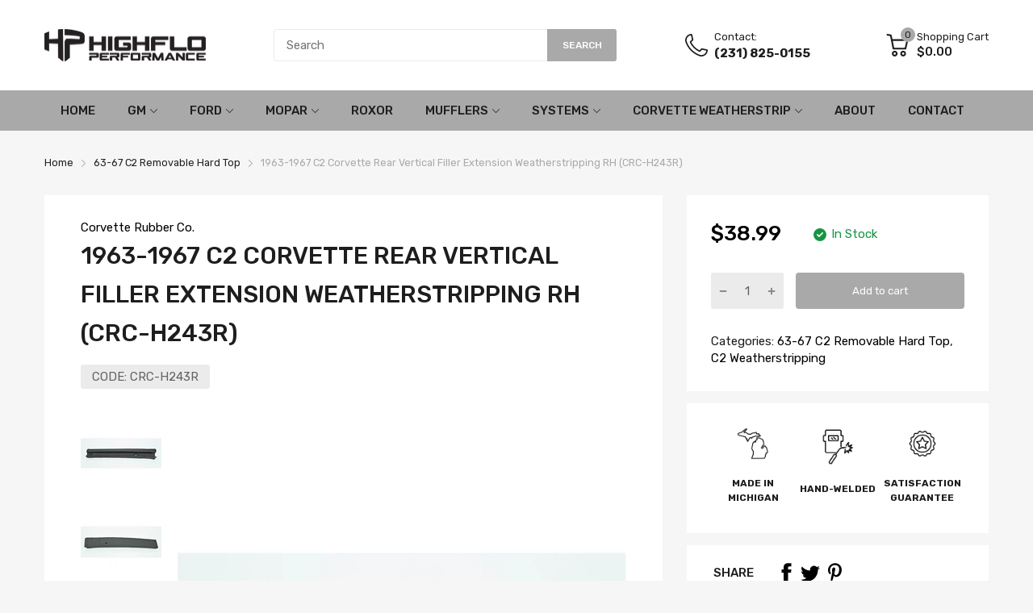

--- FILE ---
content_type: text/html; charset=utf-8
request_url: https://highfloperformance.com/products/crc-h243r-1963-1967-c2-corvette-rear-vertical-filler-extension-weatherstripping-driver-side
body_size: 47579
content:
<!doctype html>
<html lang="en">
<head>
  

  <link rel="preconnect dns-prefetch" href="https://cdn.shopify.com">
  <link rel="preconnect dns-prefetch" href="https://highfloperformance.com">
  <link rel="preconnect dns-prefetch" href="https://fonts.googleapis.com" crossorigin>
  <link rel="shortcut icon" type="image/x-icon" href="//highfloperformance.com/cdn/shop/t/6/assets/favicon.png?v=31238837576859079091674656587">
  <link rel="canonical" href="https://highfloperformance.com/products/crc-h243r-1963-1967-c2-corvette-rear-vertical-filler-extension-weatherstripping-driver-side"><link href="//highfloperformance.com/cdn/shop/t/6/assets/main_style.min.css?v=88564063252192424441674227927" rel="preload" as="style">
<link href="//highfloperformance.com/cdn/shop/t/6/assets/header-content.min.css?v=2672746426095695271674227928" rel="preload" as="style">
<link href="//highfloperformance.com/cdn/shop/t/6/assets/footer-content.min.css?v=172569630744999223961674227925" rel="preload" as="style"><link href="//highfloperformance.com/cdn/shop/t/6/assets/product-page.min.css?v=52427977018806413761674227926" rel="preload" as="style"><meta charset="utf-8">
  <meta name="viewport" content="viewport-fit=cover, width=device-width,initial-scale=1, user-scalable=0"/>
  <meta name="google" content="notranslate">
  <meta name='HandheldFriendly' content='True'>
  <meta name='MobileOptimized' content='360'>
  <meta http-equiv="cleartype" content="on">
  <meta name="theme-color" content="#a9a9a9">
  <title>1963-1967 C2 Corvette Rear Vertical Filler Extension Weatherstripping  &ndash; HighFlo Performance</title>

  
<meta name="description" content="Replace the old or missing rear vertical filler extension weatherstrip on the passenger&#39;s side of your 1963-1967 Corvette with this high-quality, expertly crafted weatherstrip. Made in the USA, this weatherstrip is designed to perfectly fit and function like the original and comes with a GM part number #3828728. Click ">


<meta name="author" content="HighFlo Performance">
<meta property="og:url" content="https://highfloperformance.com/products/crc-h243r-1963-1967-c2-corvette-rear-vertical-filler-extension-weatherstripping-driver-side">
<meta property="og:site_name" content="HighFlo Performance">


  <meta property="og:type" content="product">
  <meta property="og:title" content="1963-1967 C2 Corvette Rear Vertical Filler Extension Weatherstripping RH (CRC-H243R)">
  
    <meta property="og:image" content="http://highfloperformance.com/cdn/shop/products/CRC-H243R_600x.jpg?v=1677772710">
    <meta property="og:image:secure_url" content="https://highfloperformance.com/cdn/shop/products/CRC-H243R_600x.jpg?v=1677772710">
    
  
    <meta property="og:image" content="http://highfloperformance.com/cdn/shop/products/CRC-H243R-2_600x.jpg?v=1677772710">
    <meta property="og:image:secure_url" content="https://highfloperformance.com/cdn/shop/products/CRC-H243R-2_600x.jpg?v=1677772710">
    
  
  <meta property="og:price:amount" content="38.99">
  <meta property="og:price:currency" content="USD">


  <meta property="og:description" content="Replace the old or missing rear vertical filler extension weatherstrip on the passenger&#39;s side of your 1963-1967 Corvette with this high-quality, expertly crafted weatherstrip. Made in the USA, this weatherstrip is designed to perfectly fit and function like the original and comes with a GM part number #3828728. Click ">




<meta name="twitter:card" content="summary">

  <meta name="twitter:title" content="1963-1967 C2 Corvette Rear Vertical Filler Extension Weatherstripping RH (CRC-H243R)">
  <meta name="twitter:description" content="Replace the old or missing rear vertical filler extension weatherstrip on the passenger&#39;s side of your 1963-1967 Corvette with this high-quality, expertly crafted weatherstrip. Made in the USA, this weatherstrip is designed to perfectly fit and function like the original and comes with a GM part number #3828728.
Click here to see our C2 Weatherstripping Diagrams">
  <meta name="twitter:image" content="https://highfloperformance.com/cdn/shop/products/CRC-H243R_240x.jpg?v=1677772710">
  <meta name="twitter:image:width" content="240">
  <meta name="twitter:image:height" content="240">


<!--===== Theme Font Family ===== --><script type="text/javascript">
		WebFontConfig = {
			google: {
				api: 'https://fonts.googleapis.com/css2',
				families: ["Rubik:wght@300;400;500;600;700;800;900&display=swap"] }
		};
	</script><script>
  /*
 * Copyright 2016 Small Batch, Inc.
 *
 * Licensed under the Apache License, Version 2.0 (the "License"); you may not
 * use this file except in compliance with the License. You may obtain a copy of
 * the License at
 *
 * http://www.apache.org/licenses/LICENSE-2.0
 *
 * Unless required by applicable law or agreed to in writing, software
 * distributed under the License is distributed on an "AS IS" BASIS, WITHOUT
 * WARRANTIES OR CONDITIONS OF ANY KIND, either express or implied. See the
 * License for the specific language governing permissions and limitations under
 * the License.
 */
/* Web Font Loader v1.6.26 - (c) Adobe Systems, Google. License: Apache 2.0 */(function(){function aa(a,b,c){return a.call.apply(a.bind,arguments)}function ba(a,b,c){if(!a)throw Error();if(2<arguments.length){var d=Array.prototype.slice.call(arguments,2);return function(){var c=Array.prototype.slice.call(arguments);Array.prototype.unshift.apply(c,d);return a.apply(b,c)}}return function(){return a.apply(b,arguments)}}function p(a,b,c){p=Function.prototype.bind&&-1!=Function.prototype.bind.toString().indexOf("native code")?aa:ba;return p.apply(null,arguments)}var q=Date.now||function(){return+new Date};function ca(a,b){this.a=a;this.m=b||a;this.c=this.m.document}var da=!!window.FontFace;function t(a,b,c,d){b=a.c.createElement(b);if(c)for(var e in c)c.hasOwnProperty(e)&&("style"==e?b.style.cssText=c[e]:b.setAttribute(e,c[e]));d&&b.appendChild(a.c.createTextNode(d));return b}function u(a,b,c){a=a.c.getElementsByTagName(b)[0];a||(a=document.documentElement);a.insertBefore(c,a.lastChild)}function v(a){a.parentNode&&a.parentNode.removeChild(a)}
function w(a,b,c){b=b||[];c=c||[];for(var d=a.className.split(/\s+/),e=0;e<b.length;e+=1){for(var f=!1,g=0;g<d.length;g+=1)if(b[e]===d[g]){f=!0;break}f||d.push(b[e])}b=[];for(e=0;e<d.length;e+=1){f=!1;for(g=0;g<c.length;g+=1)if(d[e]===c[g]){f=!0;break}f||b.push(d[e])}a.className=b.join(" ").replace(/\s+/g," ").replace(/^\s+|\s+$/,"")}function y(a,b){for(var c=a.className.split(/\s+/),d=0,e=c.length;d<e;d++)if(c[d]==b)return!0;return!1}
function z(a){if("string"===typeof a.f)return a.f;var b=a.m.location.protocol;"about:"==b&&(b=a.a.location.protocol);return"https:"==b?"https:":"http:"}function ea(a){return a.m.location.hostname||a.a.location.hostname}
function A(a,b,c){function d(){k&&e&&f&&(k(g),k=null)}b=t(a,"link",{rel:"stylesheet",href:b,media:"all"});var e=!1,f=!0,g=null,k=c||null;da?(b.onload=function(){e=!0;d()},b.onerror=function(){e=!0;g=Error("Stylesheet failed to load");d()}):setTimeout(function(){e=!0;d()},0);u(a,"head",b)}
function B(a,b,c,d){var e=a.c.getElementsByTagName("head")[0];if(e){var f=t(a,"script",{src:b}),g=!1;f.onload=f.onreadystatechange=function(){g||this.readyState&&"loaded"!=this.readyState&&"complete"!=this.readyState||(g=!0,c&&c(null),f.onload=f.onreadystatechange=null,"HEAD"==f.parentNode.tagName&&e.removeChild(f))};e.appendChild(f);setTimeout(function(){g||(g=!0,c&&c(Error("Script load timeout")))},d||5E3);return f}return null};function C(){this.a=0;this.c=null}function D(a){a.a++;return function(){a.a--;E(a)}}function F(a,b){a.c=b;E(a)}function E(a){0==a.a&&a.c&&(a.c(),a.c=null)};function G(a){this.a=a||"-"}G.prototype.c=function(a){for(var b=[],c=0;c<arguments.length;c++)b.push(arguments[c].replace(/[\W_]+/g,"").toLowerCase());return b.join(this.a)};function H(a,b){this.c=a;this.f=4;this.a="n";var c=(b||"n4").match(/^([nio])([1-9])$/i);c&&(this.a=c[1],this.f=parseInt(c[2],10))}function fa(a){return I(a)+" "+(a.f+"00")+" 300px "+J(a.c)}function J(a){var b=[];a=a.split(/,\s*/);for(var c=0;c<a.length;c++){var d=a[c].replace(/['"]/g,"");-1!=d.indexOf(" ")||/^\d/.test(d)?b.push("'"+d+"'"):b.push(d)}return b.join(",")}function K(a){return a.a+a.f}function I(a){var b="normal";"o"===a.a?b="oblique":"i"===a.a&&(b="italic");return b}
function ga(a){var b=4,c="n",d=null;a&&((d=a.match(/(normal|oblique|italic)/i))&&d[1]&&(c=d[1].substr(0,1).toLowerCase()),(d=a.match(/([1-9]00|normal|bold)/i))&&d[1]&&(/bold/i.test(d[1])?b=7:/[1-9]00/.test(d[1])&&(b=parseInt(d[1].substr(0,1),10))));return c+b};function ha(a,b){this.c=a;this.f=a.m.document.documentElement;this.h=b;this.a=new G("-");this.j=!1!==b.events;this.g=!1!==b.classes}function ia(a){a.g&&w(a.f,[a.a.c("wf","loading")]);L(a,"loading")}function M(a){if(a.g){var b=y(a.f,a.a.c("wf","active")),c=[],d=[a.a.c("wf","loading")];b||c.push(a.a.c("wf","inactive"));w(a.f,c,d)}L(a,"inactive")}function L(a,b,c){if(a.j&&a.h[b])if(c)a.h[b](c.c,K(c));else a.h[b]()};function ja(){this.c={}}function ka(a,b,c){var d=[],e;for(e in b)if(b.hasOwnProperty(e)){var f=a.c[e];f&&d.push(f(b[e],c))}return d};function N(a,b){this.c=a;this.f=b;this.a=t(this.c,"span",{"aria-hidden":"true"},this.f)}function O(a){u(a.c,"body",a.a)}function P(a){return"display:block;position:absolute;top:-9999px;left:-9999px;font-size:300px;width:auto;height:auto;line-height:normal;margin:0;padding:0;font-variant:normal;white-space:nowrap;font-family:"+J(a.c)+";"+("font-style:"+I(a)+";font-weight:"+(a.f+"00")+";")};function Q(a,b,c,d,e,f){this.g=a;this.j=b;this.a=d;this.c=c;this.f=e||3E3;this.h=f||void 0}Q.prototype.start=function(){var a=this.c.m.document,b=this,c=q(),d=new Promise(function(d,e){function k(){q()-c>=b.f?e():a.fonts.load(fa(b.a),b.h).then(function(a){1<=a.length?d():setTimeout(k,25)},function(){e()})}k()}),e=new Promise(function(a,d){setTimeout(d,b.f)});Promise.race([e,d]).then(function(){b.g(b.a)},function(){b.j(b.a)})};function R(a,b,c,d,e,f,g){this.v=a;this.B=b;this.c=c;this.a=d;this.s=g||"BESbswy";this.f={};this.w=e||3E3;this.u=f||null;this.o=this.j=this.h=this.g=null;this.g=new N(this.c,this.s);this.h=new N(this.c,this.s);this.j=new N(this.c,this.s);this.o=new N(this.c,this.s);a=new H(this.a.c+",serif",K(this.a));a=P(a);this.g.a.style.cssText=a;a=new H(this.a.c+",sans-serif",K(this.a));a=P(a);this.h.a.style.cssText=a;a=new H("serif",K(this.a));a=P(a);this.j.a.style.cssText=a;a=new H("sans-serif",K(this.a));a=
P(a);this.o.a.style.cssText=a;O(this.g);O(this.h);O(this.j);O(this.o)}var S={D:"serif",C:"sans-serif"},T=null;function U(){if(null===T){var a=/AppleWebKit\/([0-9]+)(?:\.([0-9]+))/.exec(window.navigator.userAgent);T=!!a&&(536>parseInt(a[1],10)||536===parseInt(a[1],10)&&11>=parseInt(a[2],10))}return T}R.prototype.start=function(){this.f.serif=this.j.a.offsetWidth;this.f["sans-serif"]=this.o.a.offsetWidth;this.A=q();la(this)};
function ma(a,b,c){for(var d in S)if(S.hasOwnProperty(d)&&b===a.f[S[d]]&&c===a.f[S[d]])return!0;return!1}function la(a){var b=a.g.a.offsetWidth,c=a.h.a.offsetWidth,d;(d=b===a.f.serif&&c===a.f["sans-serif"])||(d=U()&&ma(a,b,c));d?q()-a.A>=a.w?U()&&ma(a,b,c)&&(null===a.u||a.u.hasOwnProperty(a.a.c))?V(a,a.v):V(a,a.B):na(a):V(a,a.v)}function na(a){setTimeout(p(function(){la(this)},a),50)}function V(a,b){setTimeout(p(function(){v(this.g.a);v(this.h.a);v(this.j.a);v(this.o.a);b(this.a)},a),0)};function W(a,b,c){this.c=a;this.a=b;this.f=0;this.o=this.j=!1;this.s=c}var X=null;W.prototype.g=function(a){var b=this.a;b.g&&w(b.f,[b.a.c("wf",a.c,K(a).toString(),"active")],[b.a.c("wf",a.c,K(a).toString(),"loading"),b.a.c("wf",a.c,K(a).toString(),"inactive")]);L(b,"fontactive",a);this.o=!0;oa(this)};
W.prototype.h=function(a){var b=this.a;if(b.g){var c=y(b.f,b.a.c("wf",a.c,K(a).toString(),"active")),d=[],e=[b.a.c("wf",a.c,K(a).toString(),"loading")];c||d.push(b.a.c("wf",a.c,K(a).toString(),"inactive"));w(b.f,d,e)}L(b,"fontinactive",a);oa(this)};function oa(a){0==--a.f&&a.j&&(a.o?(a=a.a,a.g&&w(a.f,[a.a.c("wf","active")],[a.a.c("wf","loading"),a.a.c("wf","inactive")]),L(a,"active")):M(a.a))};function pa(a){this.j=a;this.a=new ja;this.h=0;this.f=this.g=!0}pa.prototype.load=function(a){this.c=new ca(this.j,a.context||this.j);this.g=!1!==a.events;this.f=!1!==a.classes;qa(this,new ha(this.c,a),a)};
function ra(a,b,c,d,e){var f=0==--a.h;(a.f||a.g)&&setTimeout(function(){var a=e||null,k=d||null||{};if(0===c.length&&f)M(b.a);else{b.f+=c.length;f&&(b.j=f);var h,m=[];for(h=0;h<c.length;h++){var l=c[h],n=k[l.c],r=b.a,x=l;r.g&&w(r.f,[r.a.c("wf",x.c,K(x).toString(),"loading")]);L(r,"fontloading",x);r=null;null===X&&(X=window.FontFace?(x=/Gecko.*Firefox\/(\d+)/.exec(window.navigator.userAgent))?42<parseInt(x[1],10):!0:!1);X?r=new Q(p(b.g,b),p(b.h,b),b.c,l,b.s,n):r=new R(p(b.g,b),p(b.h,b),b.c,l,b.s,a,
n);m.push(r)}for(h=0;h<m.length;h++)m[h].start()}},0)}function qa(a,b,c){var d=[],e=c.timeout;ia(b);var d=ka(a.a,c,a.c),f=new W(a.c,b,e);a.h=d.length;b=0;for(c=d.length;b<c;b++)d[b].load(function(b,d,c){ra(a,f,b,d,c)})};function sa(a,b){this.c=a;this.a=b}function ta(a,b,c){var d=z(a.c);a=(a.a.api||"fast.fonts.net/jsapi").replace(/^.*http(s?):(\/\/)?/,"");return d+"//"+a+"/"+b+".js"+(c?"?v="+c:"")}
sa.prototype.load=function(a){function b(){if(f["__mti_fntLst"+d]){var c=f["__mti_fntLst"+d](),e=[],h;if(c)for(var m=0;m<c.length;m++){var l=c[m].fontfamily;void 0!=c[m].fontStyle&&void 0!=c[m].fontWeight?(h=c[m].fontStyle+c[m].fontWeight,e.push(new H(l,h))):e.push(new H(l))}a(e)}else setTimeout(function(){b()},50)}var c=this,d=c.a.projectId,e=c.a.version;if(d){var f=c.c.m;B(this.c,ta(c,d,e),function(e){e?a([]):(f["__MonotypeConfiguration__"+d]=function(){return c.a},b())}).id="__MonotypeAPIScript__"+
d}else a([])};function ua(a,b){this.c=a;this.a=b}ua.prototype.load=function(a){var b,c,d=this.a.urls||[],e=this.a.families||[],f=this.a.testStrings||{},g=new C;b=0;for(c=d.length;b<c;b++)A(this.c,d[b],D(g));var k=[];b=0;for(c=e.length;b<c;b++)if(d=e[b].split(":"),d[1])for(var h=d[1].split(","),m=0;m<h.length;m+=1)k.push(new H(d[0],h[m]));else k.push(new H(d[0]));F(g,function(){a(k,f)})};function va(a,b,c){a?this.c=a:this.c=b+wa;this.a=[];this.f=[];this.g=c||""}var wa="//fonts.googleapis.com/css";function xa(a,b){for(var c=b.length,d=0;d<c;d++){var e=b[d].split(":");3==e.length&&a.f.push(e.pop());var f="";2==e.length&&""!=e[1]&&(f=":");a.a.push(e.join(f))}}
function ya(a){if(0==a.a.length)throw Error("No fonts to load!");if(-1!=a.c.indexOf("kit="))return a.c;for(var b=a.a.length,c=[],d=0;d<b;d++)c.push(a.a[d].replace(/ /g,"+"));b=a.c+"?family="+c.join("%7C");0<a.f.length&&(b+="&subset="+a.f.join(","));0<a.g.length&&(b+="&text="+encodeURIComponent(a.g));return b};function za(a){this.f=a;this.a=[];this.c={}}
var Aa={latin:"BESbswy","latin-ext":"\u00e7\u00f6\u00fc\u011f\u015f",cyrillic:"\u0439\u044f\u0416",greek:"\u03b1\u03b2\u03a3",khmer:"\u1780\u1781\u1782",Hanuman:"\u1780\u1781\u1782"},Ba={thin:"1",extralight:"2","extra-light":"2",ultralight:"2","ultra-light":"2",light:"3",regular:"4",book:"4",medium:"5","semi-bold":"6",semibold:"6","demi-bold":"6",demibold:"6",bold:"7","extra-bold":"8",extrabold:"8","ultra-bold":"8",ultrabold:"8",black:"9",heavy:"9",l:"3",r:"4",b:"7"},Ca={i:"i",italic:"i",n:"n",normal:"n"},
Da=/^(thin|(?:(?:extra|ultra)-?)?light|regular|book|medium|(?:(?:semi|demi|extra|ultra)-?)?bold|black|heavy|l|r|b|[1-9]00)?(n|i|normal|italic)?$/;
function Ea(a){for(var b=a.f.length,c=0;c<b;c++){var d=a.f[c].split(":"),e=d[0].replace(/\+/g," "),f=["n4"];if(2<=d.length){var g;var k=d[1];g=[];if(k)for(var k=k.split(","),h=k.length,m=0;m<h;m++){var l;l=k[m];if(l.match(/^[\w-]+$/)){var n=Da.exec(l.toLowerCase());if(null==n)l="";else{l=n[2];l=null==l||""==l?"n":Ca[l];n=n[1];if(null==n||""==n)n="4";else var r=Ba[n],n=r?r:isNaN(n)?"4":n.substr(0,1);l=[l,n].join("")}}else l="";l&&g.push(l)}0<g.length&&(f=g);3==d.length&&(d=d[2],g=[],d=d?d.split(","):
g,0<d.length&&(d=Aa[d[0]])&&(a.c[e]=d))}a.c[e]||(d=Aa[e])&&(a.c[e]=d);for(d=0;d<f.length;d+=1)a.a.push(new H(e,f[d]))}};function Fa(a,b){this.c=a;this.a=b}var Ga={Arimo:!0,Cousine:!0,Tinos:!0};Fa.prototype.load=function(a){var b=new C,c=this.c,d=new va(this.a.api,z(c),this.a.text),e=this.a.families;xa(d,e);var f=new za(e);Ea(f);A(c,ya(d),D(b));F(b,function(){a(f.a,f.c,Ga)})};function Ha(a,b){this.c=a;this.a=b}Ha.prototype.load=function(a){var b=this.a.id,c=this.c.m;b?B(this.c,(this.a.api||"https://use.typekit.net")+"/"+b+".js",function(b){if(b)a([]);else if(c.Typekit&&c.Typekit.config&&c.Typekit.config.fn){b=c.Typekit.config.fn;for(var e=[],f=0;f<b.length;f+=2)for(var g=b[f],k=b[f+1],h=0;h<k.length;h++)e.push(new H(g,k[h]));try{c.Typekit.load({events:!1,classes:!1,async:!0})}catch(m){}a(e)}},2E3):a([])};function Ia(a,b){this.c=a;this.f=b;this.a=[]}Ia.prototype.load=function(a){var b=this.f.id,c=this.c.m,d=this;b?(c.__webfontfontdeckmodule__||(c.__webfontfontdeckmodule__={}),c.__webfontfontdeckmodule__[b]=function(b,c){for(var g=0,k=c.fonts.length;g<k;++g){var h=c.fonts[g];d.a.push(new H(h.name,ga("font-weight:"+h.weight+";font-style:"+h.style)))}a(d.a)},B(this.c,z(this.c)+(this.f.api||"//f.fontdeck.com/s/css/js/")+ea(this.c)+"/"+b+".js",function(b){b&&a([])})):a([])};var Y=new pa(window);Y.a.c.custom=function(a,b){return new ua(b,a)};Y.a.c.fontdeck=function(a,b){return new Ia(b,a)};Y.a.c.monotype=function(a,b){return new sa(b,a)};Y.a.c.typekit=function(a,b){return new Ha(b,a)};Y.a.c.google=function(a,b){return new Fa(b,a)};var Z={load:p(Y.load,Y)};"function"===typeof define&&define.amd?define(function(){return Z}):"undefined"!==typeof module&&module.exports?module.exports=Z:(window.WebFont=Z,window.WebFontConfig&&Y.load(window.WebFontConfig));}());
</script>
<style>:root {
    --rtl-layout: false;
    --body-font-family: Rubik,sans-serif, open-sans-serif;
    --font-heading: Rubik,sans-serif, open-sans-serif;

    --heading-size-h1: 36px;
    --heading-size-h2: 30px;
    --heading-size-h3: 25px;
    --heading-size-h4: 18px;
    --heading-size-h5: 16px;
    --heading-size-h6: 14px;
    --heading-1-weight: 500;
    --heading-2-weight: 400;
    --heading-3-weight: 400;
    --heading-4-weight: 400;
    --heading-5-weight: 400;
    --heading-6-weight: 400;

    --header-bg-desk: ;
    --header-text-color-desk: ;
    --bg-cart-number: ;
    --icon-number-color: ;
    --header-bg-mobile: ;
    --header-text-color-mobile: ;

    --body-font-size: 15px;
    --body-font-weight: 400;
    --main-color: #a9a9a9;
    --main-text-color: #ffffff;
    --main-color-rgba: 169, 169, 169;
    --body-border-color: #ebebeb;
    --text-miscellaneous: #FFFFFF;
    --miscellaneous-color: #ffffff;
    --body-bg-color: #f6f6f6;
    --body-color: #1e1e1e;
    --body-second-color: #a9a9a9;
    --body-link: #000000;
    --border-radius-default: 42px;

    --sale-lb-cl: #ffffff;
    --sale-lb-bgcl: #a9a9a9;
    --hot-lb-cl: #ffffff;
    --hot-lb-bgcl: #f00000;
    --new-lb-cl: #ffffff;
    --new-lb-bgcl: #12a05c;

    --section-heading-cl: #212121;
    --section-heading-fw: 300;
    --section-heading-align: center;
    --section-subheading-cl: #1e1e1e;
    --section-subheading-fw: 400;

    --btn1-fw: 400;
    --btn1-cl: #FFFFFF;
    --btn1-bg-cl: #a9a9a9;
    --btn1-hover-cl: #ffffff;
    --btn1-hover-bg-cl: #a9a9a9;
    --btn1-border-width: 1;
    --btn1-border-cl: #a9a9a9;
    --btn1-hover-border-cl: #a9a9a9;

    --btn2-fw: 400;
    --btn2-cl: #ffffff;
    --btn2-bg-cl: #a9a9a9;
    --btn2-hover-cl: #ffffff;
    --btn2-hover-bg-cl: #a9a9a9;
    --btn2-border-width: 1;
    --btn2-border-cl: #212121;
    --btn2-hover-border-cl: #ffa800;

    --btn3-fw: 500;
    --btn3-cl: #ffffff;
    --btn3-bg-cl: #12a05c;
    --btn3-hover-cl: #ffffff;
    --btn3-hover-bg-cl: #12a05c;
    --btn3-border-width: 1;
    --btn3-border-cl: #12a05c;
    --btn3-hover-border-cl: #12a05c;

    --price-color: #000000;
    --price-compare-color: #a9a9a9;
    --price-sale-color: #a9a9a9;
    --rating-star-color: #fdb819;
    --rating-star-empty-color: #a9a9a9;

    --footer-bg: ;
    --footer-text-cl: ;

    --color-second: #626262;

    --product-item-name: 17px;
    --product-item-price: 20px;

    --body-14: 14px;

    --breadcrumb-color-1: #212121;
    --breadcrumb-color-2: #a9a9a9;

    --bg-white: #ffffff;
    --gutter-xlg: 40px;
    --gutter-lg: 30px;
    --gutter-md: 25px;
    --gutter-sm: 20px;
    --gutter-xs: 15px;
    --gutter-xxs: 10px;
  }
</style>



<link href="//highfloperformance.com/cdn/shop/t/6/assets/main_style.min.css?v=88564063252192424441674227927" rel="stylesheet" as="style">
<link href="//highfloperformance.com/cdn/shop/t/6/assets/header-content.min.css?v=2672746426095695271674227928" rel="stylesheet" as="style">
<link href="//highfloperformance.com/cdn/shop/t/6/assets/footer-content.min.css?v=172569630744999223961674227925" rel="stylesheet" as="style"><link href="//highfloperformance.com/cdn/shop/t/6/assets/product-page.min.css?v=52427977018806413761674227926" rel="stylesheet" as="style">
<style data-shopify>.sb-left-column .widget-menu .menu-item .dropdown-menu{transition: height 0.2s;}
  .slider-container:not(.slider-initialized) {
    overflow: hidden;
    white-space: nowrap;
  }
  .slider-container:not(.slider-initialized) .slider-item {
    display: inline-block;
    vertical-align: top;
    white-space: normal;
  }
  .slider-item:not(.no-lazy).lazyload {
    display: none !important;
  }
  .slider-item:not(.no-lazy).lazyloaded {
    display: inline-block !important;
  }
  .slider-item:not(.no-lazy) .lazyload {
    display: none !important;
  }
  .slider-item:not(.no-lazy) .lazyloaded {
    display: inline-block !important;
  }
  .slider-item:not(.no-lazy).tns-slide-active .lazyload {
    display: inline-block !important;
  }
  .slider-item:not(.no-lazy).tns-slide-active {
    display: inline-block !important;
  }
  .visibility-hidden {
    visibility: hidden;
  }
  .position-relative {position: relative !important;}
  .position-absolute {position: absolute !important;}
  .cursor-pointer{cursor: pointer}
  .p-0{ padding: 0!important;}

  .share-links.social-sharing svg{
    width: 24px;
  }.product-status .in-stock,.product-status .out-stock{display: none;}
    .product-status[data-status='1'] .in-stock{display: block;}
    .product-status[data-status='0'] .out-stock{display: block;}.section_title-wrapper {margin:0 0 30px 0;}.section_title-text-1 {font-size:26px;line-height:60px;}@media screen and (max-width: 991px){ .section_title-text-1 {font-size:24px;} }@media screen and (max-width: 767px){ .section_title-text-1 {font-size:20px;line-height:25px;}}.section_title-text-2 {font-size:24px;line-height:35px;}.custom-color[data-custom-color="white"],.custom-color[data-custom-color="white"] a{
          color: #fff;
        }.custom-color[data-custom-color="black"],.custom-color[data-custom-color="black"] a{
          color: #000;
        }.custom-color[data-custom-color="red"],.custom-color[data-custom-color="red"] a{
          color: #FF0000;
        }.custom-color[data-custom-color="yellow"],.custom-color[data-custom-color="yellow"] a{
          color: #ffff00;
        }.custom-color[data-custom-color="pink"],.custom-color[data-custom-color="pink"] a{
          color: #FFC0CB;
        }.custom-color[data-custom-color="purple"],.custom-color[data-custom-color="purple"] a{
          color: #800080;
        }.custom-color[data-custom-color="green"],.custom-color[data-custom-color="green"] a{
          color: #00ff00;
        }.custom-color[data-custom-color="blue"],.custom-color[data-custom-color="blue"] a{
          color: #0000FF;
        }.custom-color[data-custom-color="gold"],.custom-color[data-custom-color="gold"] a{
          color: #FFD700;
        }.custom-color[data-custom-color="grey"],.custom-color[data-custom-color="grey"] a{
          color: #808080;
        }.custom-color[data-custom-color="orange"],.custom-color[data-custom-color="orange"] a{
          color: #FFA500;
        }.mega-menu-item .product-card_action{
    display: none;
  }

  
</style>

<script type="application/javascript">
  EventTarget.prototype.addEvent = EventTarget.prototype.addEventListener;
  EventTarget.prototype.removeEvent = EventTarget.prototype.removeEventListener;
  window.lazySizesConfig = window.lazySizesConfig || {};
  lazySizesConfig.loadMode = 1;
  lazySizesConfig.loadHidden = false;

  [
    "//highfloperformance.com/cdn/shop/t/6/assets/lazysizes.min.js?v=25304090940066857651674227925",
    "//highfloperformance.com/cdn/shop/t/6/assets/tiny-slider.min.js?v=83794718933834253901674227928",
    "//highfloperformance.com/cdn/shop/t/6/assets/common.min.js?v=143589456925157322761674227927","//highfloperformance.com/cdn/shop/t/6/assets/photoswipe.min.js?v=42722518446150578531674227926","//highfloperformance.com/cdn/shop/t/6/assets/product-no-sb-page.min.js?v=84539557423940264501674227925",].forEach(url => {
    let link = document.createElement('link');
    link.href = url;
    link.rel = "preload";
    link.as = "script";
    document.head.prepend(link);
  })
</script>  <script>window.BOOMR = {version:1}</script>

<script type="application/javascript">
  window.theme = Object.assign( window.theme || {}, {product: {"id":7248804577369,"title":"1963-1967 C2 Corvette Rear Vertical Filler Extension Weatherstripping RH (CRC-H243R)","handle":"crc-h243r-1963-1967-c2-corvette-rear-vertical-filler-extension-weatherstripping-driver-side","description":"\u003cp\u003eReplace the old or missing rear vertical filler extension weatherstrip on the passenger's side of your 1963-1967 Corvette with this high-quality, expertly crafted weatherstrip. Made in the USA, this weatherstrip is designed to perfectly fit and function like the original and comes with a GM part number #3828728.\u003c\/p\u003e\n\u003cp\u003e\u003ca title=\"C2 Weatherstripping Diagrams\" href=\"https:\/\/highfloperformance.com\/pages\/c2-weatherstripping\" data-mce-href=\"https:\/\/highfloperformance.com\/pages\/c2-weatherstripping\"\u003e\u003cspan data-sheets-userformat='{\"2\":769,\"3\":{\"1\":0},\"11\":3,\"12\":0}' data-sheets-value='{\"1\":2,\"2\":\"Click here to see our C1 Weatherstripping Diagrams\"}' data-sheets-root=\"1\"\u003eClick here to see our C2 Weatherstripping Diagrams\u003c\/span\u003e\u003c\/a\u003e\u003c\/p\u003e","published_at":"2023-03-02T10:58:42-05:00","created_at":"2023-03-01T15:04:00-05:00","vendor":"Corvette Rubber Co.","type":"C2 Weatherstripping","tags":["C2 Weatherstripping"],"price":3899,"price_min":3899,"price_max":3899,"available":true,"price_varies":false,"compare_at_price":null,"compare_at_price_min":0,"compare_at_price_max":0,"compare_at_price_varies":false,"variants":[{"id":40424717942873,"title":"Default Title","option1":"Default Title","option2":null,"option3":null,"sku":"CRC-H243R","requires_shipping":true,"taxable":true,"featured_image":null,"available":true,"name":"1963-1967 C2 Corvette Rear Vertical Filler Extension Weatherstripping RH (CRC-H243R)","public_title":null,"options":["Default Title"],"price":3899,"weight":227,"compare_at_price":null,"inventory_management":"shopify","barcode":"","requires_selling_plan":false,"selling_plan_allocations":[]}],"images":["\/\/highfloperformance.com\/cdn\/shop\/products\/CRC-H243R.jpg?v=1677772710","\/\/highfloperformance.com\/cdn\/shop\/products\/CRC-H243R-2.jpg?v=1677772710"],"featured_image":"\/\/highfloperformance.com\/cdn\/shop\/products\/CRC-H243R.jpg?v=1677772710","options":["Title"],"media":[{"alt":"C2 Corvette Rear Vertical Filler Extension Weatherstripping RH","id":23813157847129,"position":1,"preview_image":{"aspect_ratio":1.0,"height":1000,"width":1000,"src":"\/\/highfloperformance.com\/cdn\/shop\/products\/CRC-H243R.jpg?v=1677772710"},"aspect_ratio":1.0,"height":1000,"media_type":"image","src":"\/\/highfloperformance.com\/cdn\/shop\/products\/CRC-H243R.jpg?v=1677772710","width":1000},{"alt":"C2 Corvette Rear Vertical Filler Extension Weatherstripping RH - Reverse Side","id":23813157814361,"position":2,"preview_image":{"aspect_ratio":1.0,"height":1000,"width":1000,"src":"\/\/highfloperformance.com\/cdn\/shop\/products\/CRC-H243R-2.jpg?v=1677772710"},"aspect_ratio":1.0,"height":1000,"media_type":"image","src":"\/\/highfloperformance.com\/cdn\/shop\/products\/CRC-H243R-2.jpg?v=1677772710","width":1000}],"requires_selling_plan":false,"selling_plan_groups":[],"content":"\u003cp\u003eReplace the old or missing rear vertical filler extension weatherstrip on the passenger's side of your 1963-1967 Corvette with this high-quality, expertly crafted weatherstrip. Made in the USA, this weatherstrip is designed to perfectly fit and function like the original and comes with a GM part number #3828728.\u003c\/p\u003e\n\u003cp\u003e\u003ca title=\"C2 Weatherstripping Diagrams\" href=\"https:\/\/highfloperformance.com\/pages\/c2-weatherstripping\" data-mce-href=\"https:\/\/highfloperformance.com\/pages\/c2-weatherstripping\"\u003e\u003cspan data-sheets-userformat='{\"2\":769,\"3\":{\"1\":0},\"11\":3,\"12\":0}' data-sheets-value='{\"1\":2,\"2\":\"Click here to see our C1 Weatherstripping Diagrams\"}' data-sheets-root=\"1\"\u003eClick here to see our C2 Weatherstripping Diagrams\u003c\/span\u003e\u003c\/a\u003e\u003c\/p\u003e"},routes: {
      rootUrl: "/",
      searchUrl: "/search",
      collectionAllUrl: "/collections/all",
      collectionsUrl: "/collections",
      cartAdd: "/cart/add.js",
      cartGet: "/cart.js",
      cartChange: "/cart/change.js",
      cartUpdate: "/cart/update.js",
      cartClear: "/cart/clear.js"
    },
    settings: {
      currencies:{
        enable: true
      },
      language: {
        enable: false
      },
      shop: {
        reviewApp: "loox"
      },
      header: {
        sticky: true,
        style: 1,
        enableMainMegaMenu: true,
      },
      cart: {
        type: "drawer",
      },
      search: {
        useApp: "none",
        disable: false,
        limit: 10,
        type: "product",
        urlParams: "&resources[type]=product&resources[limit]=10&resources[options][unavailable_products]=show&resources[options][fields]=title,author,body,product_type,tag,variants.sku,variants.title,vendor"
      },
      collection: {
        scrollTopWhenFilter: true
      }
    },
    template: "product",
    strings: {
      klaviyoSuccess: "We just sent you an email to confirm your subscription. To finish signing up, please click the confirmation link in the email.",
      soldOut: "Sold out - Call To Order",
      item: "Item",
      items: "Items",
      tags: "Tagged &quot;{{tags}}&quot;",
      page: "Page {{page}}",
      shopName: "HighFlo Performance",
      cartNumber: "There are {{count}} item in your cart.",
      cartNumbers: "There are {{count}} items in your cart.",
      cart: {
        drawer: {
          quantity: "Qty"
        },
        lineItemMax: "You can&#39;t add more this item to the cart.",
      },
      shipping: {
        oneResult: "There is one shipping rate available for {{address}}",
        manyResults: "There are {{results_total}} shipping rates available for {{address}}, starting at {{rate_first}}.",
        notResult: "We do not ship to this destination.",
        resultItem: "{{name}} at {{price}}",
        missingCountry: "Please select a country",
        missingZip: "Please enter Zip/Postal Code",
      },
      message: {
        newsletterSuccess: "Thank you for subscribing!"
      }
    },
    currency: {
      type: "shopify",
      current: "USD",
      pattern: "money_format",
      symbol: "$",
      format: "${{amount}}",
    },
    search: {
      "config" : {
        "resources[type]": "product",
        "resources[limit]": "10",
        "resources[options][unavailable_products]": "show"
      },
      strings : {
        product: "Product",
        article: "Translation missing: en.general.search.article",
        collection: "Translation missing: en.general.search.collection",
        page: "Translation missing: en.general.search.page",
      }
    },
    assets: {
      cartNotify: "//highfloperformance.com/cdn/shop/t/6/assets/cart-notify.min.js?v=117173670993032854741674227927",
      search: "//highfloperformance.com/cdn/shop/t/6/assets/search.min.js?v=92666862508071919721674227926",
      collectionFilter: "//highfloperformance.com/cdn/shop/t/6/assets/filter.min.js?v=140749013320137278831674227927",
      currenciesUrl: "//highfloperformance.com/cdn/shop/t/6/assets/currencies.min.js?v=60223240567724181451674227928",
      currenciesRateUrl: "https://highfloperformance.com/services/javascripts/currencies.js",
      defaultImage: "//highfloperformance.com/cdn/shop/t/6/assets/default-image.jpg?v=43200675857319925701674227926",
    }
  });

  (() => {
    let arr = [
      "//highfloperformance.com/cdn/shop/t/6/assets/lazysizes.min.js?v=25304090940066857651674227925",
      "//highfloperformance.com/cdn/shop/t/6/assets/tiny-slider.min.js?v=83794718933834253901674227928",
      "//highfloperformance.com/cdn/shop/t/6/assets/common.min.js?v=143589456925157322761674227927","//highfloperformance.com/cdn/shop/t/6/assets/photoswipe.min.js?v=42722518446150578531674227926","//highfloperformance.com/cdn/shop/t/6/assets/product-no-sb-page.min.js?v=84539557423940264501674227925",];
    document.addEvent('DOMContentLoaded',async () => {

      for (const url of arr) {
        await new Promise((reslove, rejcet) => {
          let script = document.createElement("script");
          script.src = url;
          script.defer = true;
          script.onload = () => {reslove(1);};
          document.body.append(script);
        })
      }
    }, {once: true});
    window.addEvent('load', () => {
      [
        "//highfloperformance.com/cdn/shop/t/6/assets/cart-notify.min.js?v=117173670993032854741674227927","//highfloperformance.com/cdn/shop/t/6/assets/search.min.js?v=92666862508071919721674227926","//highfloperformance.com/cdn/shop/t/6/assets/currencies.min.js?v=60223240567724181451674227928",
          "https://highfloperformance.com/services/javascripts/currencies.js",].forEach( url => {
        let link = document.createElement("link");
        link.as = "script";
        link.href = url;
        link.rel = "preload";
        document.head.append(link);
      });
    })
  })();
</script>




<script>window.performance && window.performance.mark && window.performance.mark('shopify.content_for_header.start');</script><meta name="google-site-verification" content="jC_hlFCHsA1c9olbNl9N8GMIMcrA4SZkViqa2eTidB8">
<meta id="shopify-digital-wallet" name="shopify-digital-wallet" content="/27938029657/digital_wallets/dialog">
<meta name="shopify-checkout-api-token" content="24a480f92506fb9c713e9011328e8adb">
<link rel="alternate" type="application/json+oembed" href="https://highfloperformance.com/products/crc-h243r-1963-1967-c2-corvette-rear-vertical-filler-extension-weatherstripping-driver-side.oembed">
<script async="async" src="/checkouts/internal/preloads.js?locale=en-US"></script>
<link rel="preconnect" href="https://shop.app" crossorigin="anonymous">
<script async="async" src="https://shop.app/checkouts/internal/preloads.js?locale=en-US&shop_id=27938029657" crossorigin="anonymous"></script>
<script id="shopify-features" type="application/json">{"accessToken":"24a480f92506fb9c713e9011328e8adb","betas":["rich-media-storefront-analytics"],"domain":"highfloperformance.com","predictiveSearch":true,"shopId":27938029657,"locale":"en"}</script>
<script>var Shopify = Shopify || {};
Shopify.shop = "highflo-performance.myshopify.com";
Shopify.locale = "en";
Shopify.currency = {"active":"USD","rate":"1.0"};
Shopify.country = "US";
Shopify.theme = {"name":"Home 02 chromium4TEST","id":124653338713,"schema_name":"Chromium Theme","schema_version":"4.0","theme_store_id":null,"role":"main"};
Shopify.theme.handle = "null";
Shopify.theme.style = {"id":null,"handle":null};
Shopify.cdnHost = "highfloperformance.com/cdn";
Shopify.routes = Shopify.routes || {};
Shopify.routes.root = "/";</script>
<script type="module">!function(o){(o.Shopify=o.Shopify||{}).modules=!0}(window);</script>
<script>!function(o){function n(){var o=[];function n(){o.push(Array.prototype.slice.apply(arguments))}return n.q=o,n}var t=o.Shopify=o.Shopify||{};t.loadFeatures=n(),t.autoloadFeatures=n()}(window);</script>
<script>
  window.ShopifyPay = window.ShopifyPay || {};
  window.ShopifyPay.apiHost = "shop.app\/pay";
  window.ShopifyPay.redirectState = null;
</script>
<script id="shop-js-analytics" type="application/json">{"pageType":"product"}</script>
<script defer="defer" async type="module" src="//highfloperformance.com/cdn/shopifycloud/shop-js/modules/v2/client.init-shop-cart-sync_BApSsMSl.en.esm.js"></script>
<script defer="defer" async type="module" src="//highfloperformance.com/cdn/shopifycloud/shop-js/modules/v2/chunk.common_CBoos6YZ.esm.js"></script>
<script type="module">
  await import("//highfloperformance.com/cdn/shopifycloud/shop-js/modules/v2/client.init-shop-cart-sync_BApSsMSl.en.esm.js");
await import("//highfloperformance.com/cdn/shopifycloud/shop-js/modules/v2/chunk.common_CBoos6YZ.esm.js");

  window.Shopify.SignInWithShop?.initShopCartSync?.({"fedCMEnabled":true,"windoidEnabled":true});

</script>
<script>
  window.Shopify = window.Shopify || {};
  if (!window.Shopify.featureAssets) window.Shopify.featureAssets = {};
  window.Shopify.featureAssets['shop-js'] = {"shop-cart-sync":["modules/v2/client.shop-cart-sync_DJczDl9f.en.esm.js","modules/v2/chunk.common_CBoos6YZ.esm.js"],"init-fed-cm":["modules/v2/client.init-fed-cm_BzwGC0Wi.en.esm.js","modules/v2/chunk.common_CBoos6YZ.esm.js"],"init-windoid":["modules/v2/client.init-windoid_BS26ThXS.en.esm.js","modules/v2/chunk.common_CBoos6YZ.esm.js"],"shop-cash-offers":["modules/v2/client.shop-cash-offers_DthCPNIO.en.esm.js","modules/v2/chunk.common_CBoos6YZ.esm.js","modules/v2/chunk.modal_Bu1hFZFC.esm.js"],"shop-button":["modules/v2/client.shop-button_D_JX508o.en.esm.js","modules/v2/chunk.common_CBoos6YZ.esm.js"],"init-shop-email-lookup-coordinator":["modules/v2/client.init-shop-email-lookup-coordinator_DFwWcvrS.en.esm.js","modules/v2/chunk.common_CBoos6YZ.esm.js"],"shop-toast-manager":["modules/v2/client.shop-toast-manager_tEhgP2F9.en.esm.js","modules/v2/chunk.common_CBoos6YZ.esm.js"],"shop-login-button":["modules/v2/client.shop-login-button_DwLgFT0K.en.esm.js","modules/v2/chunk.common_CBoos6YZ.esm.js","modules/v2/chunk.modal_Bu1hFZFC.esm.js"],"avatar":["modules/v2/client.avatar_BTnouDA3.en.esm.js"],"init-shop-cart-sync":["modules/v2/client.init-shop-cart-sync_BApSsMSl.en.esm.js","modules/v2/chunk.common_CBoos6YZ.esm.js"],"pay-button":["modules/v2/client.pay-button_BuNmcIr_.en.esm.js","modules/v2/chunk.common_CBoos6YZ.esm.js"],"init-shop-for-new-customer-accounts":["modules/v2/client.init-shop-for-new-customer-accounts_DrjXSI53.en.esm.js","modules/v2/client.shop-login-button_DwLgFT0K.en.esm.js","modules/v2/chunk.common_CBoos6YZ.esm.js","modules/v2/chunk.modal_Bu1hFZFC.esm.js"],"init-customer-accounts-sign-up":["modules/v2/client.init-customer-accounts-sign-up_TlVCiykN.en.esm.js","modules/v2/client.shop-login-button_DwLgFT0K.en.esm.js","modules/v2/chunk.common_CBoos6YZ.esm.js","modules/v2/chunk.modal_Bu1hFZFC.esm.js"],"shop-follow-button":["modules/v2/client.shop-follow-button_C5D3XtBb.en.esm.js","modules/v2/chunk.common_CBoos6YZ.esm.js","modules/v2/chunk.modal_Bu1hFZFC.esm.js"],"checkout-modal":["modules/v2/client.checkout-modal_8TC_1FUY.en.esm.js","modules/v2/chunk.common_CBoos6YZ.esm.js","modules/v2/chunk.modal_Bu1hFZFC.esm.js"],"init-customer-accounts":["modules/v2/client.init-customer-accounts_C0Oh2ljF.en.esm.js","modules/v2/client.shop-login-button_DwLgFT0K.en.esm.js","modules/v2/chunk.common_CBoos6YZ.esm.js","modules/v2/chunk.modal_Bu1hFZFC.esm.js"],"lead-capture":["modules/v2/client.lead-capture_Cq0gfm7I.en.esm.js","modules/v2/chunk.common_CBoos6YZ.esm.js","modules/v2/chunk.modal_Bu1hFZFC.esm.js"],"shop-login":["modules/v2/client.shop-login_BmtnoEUo.en.esm.js","modules/v2/chunk.common_CBoos6YZ.esm.js","modules/v2/chunk.modal_Bu1hFZFC.esm.js"],"payment-terms":["modules/v2/client.payment-terms_BHOWV7U_.en.esm.js","modules/v2/chunk.common_CBoos6YZ.esm.js","modules/v2/chunk.modal_Bu1hFZFC.esm.js"]};
</script>
<script>(function() {
  var isLoaded = false;
  function asyncLoad() {
    if (isLoaded) return;
    isLoaded = true;
    var urls = ["https:\/\/cdn1.stamped.io\/files\/widget.min.js?shop=highflo-performance.myshopify.com","https:\/\/thb.top-mobile-developers.com\/api\/top_header\/script.js?shop=highflo-performance.myshopify.com","https:\/\/loox.io\/widget\/VhW3Nz4TaQ\/loox.1715169446505.js?shop=highflo-performance.myshopify.com"];
    for (var i = 0; i < urls.length; i++) {
      var s = document.createElement('script');
      s.type = 'text/javascript';
      s.async = true;
      s.src = urls[i];
      var x = document.getElementsByTagName('script')[0];
      x.parentNode.insertBefore(s, x);
    }
  };
  if(window.attachEvent) {
    window.attachEvent('onload', asyncLoad);
  } else {
    window.addEventListener('load', asyncLoad, false);
  }
})();</script>
<script id="__st">var __st={"a":27938029657,"offset":-18000,"reqid":"5dd4183e-88df-48a0-ae04-7a4a88cf5a1e-1768905916","pageurl":"highfloperformance.com\/products\/crc-h243r-1963-1967-c2-corvette-rear-vertical-filler-extension-weatherstripping-driver-side","u":"c2c122178afa","p":"product","rtyp":"product","rid":7248804577369};</script>
<script>window.ShopifyPaypalV4VisibilityTracking = true;</script>
<script id="captcha-bootstrap">!function(){'use strict';const t='contact',e='account',n='new_comment',o=[[t,t],['blogs',n],['comments',n],[t,'customer']],c=[[e,'customer_login'],[e,'guest_login'],[e,'recover_customer_password'],[e,'create_customer']],r=t=>t.map((([t,e])=>`form[action*='/${t}']:not([data-nocaptcha='true']) input[name='form_type'][value='${e}']`)).join(','),a=t=>()=>t?[...document.querySelectorAll(t)].map((t=>t.form)):[];function s(){const t=[...o],e=r(t);return a(e)}const i='password',u='form_key',d=['recaptcha-v3-token','g-recaptcha-response','h-captcha-response',i],f=()=>{try{return window.sessionStorage}catch{return}},m='__shopify_v',_=t=>t.elements[u];function p(t,e,n=!1){try{const o=window.sessionStorage,c=JSON.parse(o.getItem(e)),{data:r}=function(t){const{data:e,action:n}=t;return t[m]||n?{data:e,action:n}:{data:t,action:n}}(c);for(const[e,n]of Object.entries(r))t.elements[e]&&(t.elements[e].value=n);n&&o.removeItem(e)}catch(o){console.error('form repopulation failed',{error:o})}}const l='form_type',E='cptcha';function T(t){t.dataset[E]=!0}const w=window,h=w.document,L='Shopify',v='ce_forms',y='captcha';let A=!1;((t,e)=>{const n=(g='f06e6c50-85a8-45c8-87d0-21a2b65856fe',I='https://cdn.shopify.com/shopifycloud/storefront-forms-hcaptcha/ce_storefront_forms_captcha_hcaptcha.v1.5.2.iife.js',D={infoText:'Protected by hCaptcha',privacyText:'Privacy',termsText:'Terms'},(t,e,n)=>{const o=w[L][v],c=o.bindForm;if(c)return c(t,g,e,D).then(n);var r;o.q.push([[t,g,e,D],n]),r=I,A||(h.body.append(Object.assign(h.createElement('script'),{id:'captcha-provider',async:!0,src:r})),A=!0)});var g,I,D;w[L]=w[L]||{},w[L][v]=w[L][v]||{},w[L][v].q=[],w[L][y]=w[L][y]||{},w[L][y].protect=function(t,e){n(t,void 0,e),T(t)},Object.freeze(w[L][y]),function(t,e,n,w,h,L){const[v,y,A,g]=function(t,e,n){const i=e?o:[],u=t?c:[],d=[...i,...u],f=r(d),m=r(i),_=r(d.filter((([t,e])=>n.includes(e))));return[a(f),a(m),a(_),s()]}(w,h,L),I=t=>{const e=t.target;return e instanceof HTMLFormElement?e:e&&e.form},D=t=>v().includes(t);t.addEventListener('submit',(t=>{const e=I(t);if(!e)return;const n=D(e)&&!e.dataset.hcaptchaBound&&!e.dataset.recaptchaBound,o=_(e),c=g().includes(e)&&(!o||!o.value);(n||c)&&t.preventDefault(),c&&!n&&(function(t){try{if(!f())return;!function(t){const e=f();if(!e)return;const n=_(t);if(!n)return;const o=n.value;o&&e.removeItem(o)}(t);const e=Array.from(Array(32),(()=>Math.random().toString(36)[2])).join('');!function(t,e){_(t)||t.append(Object.assign(document.createElement('input'),{type:'hidden',name:u})),t.elements[u].value=e}(t,e),function(t,e){const n=f();if(!n)return;const o=[...t.querySelectorAll(`input[type='${i}']`)].map((({name:t})=>t)),c=[...d,...o],r={};for(const[a,s]of new FormData(t).entries())c.includes(a)||(r[a]=s);n.setItem(e,JSON.stringify({[m]:1,action:t.action,data:r}))}(t,e)}catch(e){console.error('failed to persist form',e)}}(e),e.submit())}));const S=(t,e)=>{t&&!t.dataset[E]&&(n(t,e.some((e=>e===t))),T(t))};for(const o of['focusin','change'])t.addEventListener(o,(t=>{const e=I(t);D(e)&&S(e,y())}));const B=e.get('form_key'),M=e.get(l),P=B&&M;t.addEventListener('DOMContentLoaded',(()=>{const t=y();if(P)for(const e of t)e.elements[l].value===M&&p(e,B);[...new Set([...A(),...v().filter((t=>'true'===t.dataset.shopifyCaptcha))])].forEach((e=>S(e,t)))}))}(h,new URLSearchParams(w.location.search),n,t,e,['guest_login'])})(!0,!0)}();</script>
<script integrity="sha256-4kQ18oKyAcykRKYeNunJcIwy7WH5gtpwJnB7kiuLZ1E=" data-source-attribution="shopify.loadfeatures" defer="defer" src="//highfloperformance.com/cdn/shopifycloud/storefront/assets/storefront/load_feature-a0a9edcb.js" crossorigin="anonymous"></script>
<script crossorigin="anonymous" defer="defer" src="//highfloperformance.com/cdn/shopifycloud/storefront/assets/shopify_pay/storefront-65b4c6d7.js?v=20250812"></script>
<script data-source-attribution="shopify.dynamic_checkout.dynamic.init">var Shopify=Shopify||{};Shopify.PaymentButton=Shopify.PaymentButton||{isStorefrontPortableWallets:!0,init:function(){window.Shopify.PaymentButton.init=function(){};var t=document.createElement("script");t.src="https://highfloperformance.com/cdn/shopifycloud/portable-wallets/latest/portable-wallets.en.js",t.type="module",document.head.appendChild(t)}};
</script>
<script data-source-attribution="shopify.dynamic_checkout.buyer_consent">
  function portableWalletsHideBuyerConsent(e){var t=document.getElementById("shopify-buyer-consent"),n=document.getElementById("shopify-subscription-policy-button");t&&n&&(t.classList.add("hidden"),t.setAttribute("aria-hidden","true"),n.removeEventListener("click",e))}function portableWalletsShowBuyerConsent(e){var t=document.getElementById("shopify-buyer-consent"),n=document.getElementById("shopify-subscription-policy-button");t&&n&&(t.classList.remove("hidden"),t.removeAttribute("aria-hidden"),n.addEventListener("click",e))}window.Shopify?.PaymentButton&&(window.Shopify.PaymentButton.hideBuyerConsent=portableWalletsHideBuyerConsent,window.Shopify.PaymentButton.showBuyerConsent=portableWalletsShowBuyerConsent);
</script>
<script data-source-attribution="shopify.dynamic_checkout.cart.bootstrap">document.addEventListener("DOMContentLoaded",(function(){function t(){return document.querySelector("shopify-accelerated-checkout-cart, shopify-accelerated-checkout")}if(t())Shopify.PaymentButton.init();else{new MutationObserver((function(e,n){t()&&(Shopify.PaymentButton.init(),n.disconnect())})).observe(document.body,{childList:!0,subtree:!0})}}));
</script>
<link id="shopify-accelerated-checkout-styles" rel="stylesheet" media="screen" href="https://highfloperformance.com/cdn/shopifycloud/portable-wallets/latest/accelerated-checkout-backwards-compat.css" crossorigin="anonymous">
<style id="shopify-accelerated-checkout-cart">
        #shopify-buyer-consent {
  margin-top: 1em;
  display: inline-block;
  width: 100%;
}

#shopify-buyer-consent.hidden {
  display: none;
}

#shopify-subscription-policy-button {
  background: none;
  border: none;
  padding: 0;
  text-decoration: underline;
  font-size: inherit;
  cursor: pointer;
}

#shopify-subscription-policy-button::before {
  box-shadow: none;
}

      </style>

<script>window.performance && window.performance.mark && window.performance.mark('shopify.content_for_header.end');</script>
<link href="https://monorail-edge.shopifysvc.com" rel="dns-prefetch">
<script>(function(){if ("sendBeacon" in navigator && "performance" in window) {try {var session_token_from_headers = performance.getEntriesByType('navigation')[0].serverTiming.find(x => x.name == '_s').description;} catch {var session_token_from_headers = undefined;}var session_cookie_matches = document.cookie.match(/_shopify_s=([^;]*)/);var session_token_from_cookie = session_cookie_matches && session_cookie_matches.length === 2 ? session_cookie_matches[1] : "";var session_token = session_token_from_headers || session_token_from_cookie || "";function handle_abandonment_event(e) {var entries = performance.getEntries().filter(function(entry) {return /monorail-edge.shopifysvc.com/.test(entry.name);});if (!window.abandonment_tracked && entries.length === 0) {window.abandonment_tracked = true;var currentMs = Date.now();var navigation_start = performance.timing.navigationStart;var payload = {shop_id: 27938029657,url: window.location.href,navigation_start,duration: currentMs - navigation_start,session_token,page_type: "product"};window.navigator.sendBeacon("https://monorail-edge.shopifysvc.com/v1/produce", JSON.stringify({schema_id: "online_store_buyer_site_abandonment/1.1",payload: payload,metadata: {event_created_at_ms: currentMs,event_sent_at_ms: currentMs}}));}}window.addEventListener('pagehide', handle_abandonment_event);}}());</script>
<script id="web-pixels-manager-setup">(function e(e,d,r,n,o){if(void 0===o&&(o={}),!Boolean(null===(a=null===(i=window.Shopify)||void 0===i?void 0:i.analytics)||void 0===a?void 0:a.replayQueue)){var i,a;window.Shopify=window.Shopify||{};var t=window.Shopify;t.analytics=t.analytics||{};var s=t.analytics;s.replayQueue=[],s.publish=function(e,d,r){return s.replayQueue.push([e,d,r]),!0};try{self.performance.mark("wpm:start")}catch(e){}var l=function(){var e={modern:/Edge?\/(1{2}[4-9]|1[2-9]\d|[2-9]\d{2}|\d{4,})\.\d+(\.\d+|)|Firefox\/(1{2}[4-9]|1[2-9]\d|[2-9]\d{2}|\d{4,})\.\d+(\.\d+|)|Chrom(ium|e)\/(9{2}|\d{3,})\.\d+(\.\d+|)|(Maci|X1{2}).+ Version\/(15\.\d+|(1[6-9]|[2-9]\d|\d{3,})\.\d+)([,.]\d+|)( \(\w+\)|)( Mobile\/\w+|) Safari\/|Chrome.+OPR\/(9{2}|\d{3,})\.\d+\.\d+|(CPU[ +]OS|iPhone[ +]OS|CPU[ +]iPhone|CPU IPhone OS|CPU iPad OS)[ +]+(15[._]\d+|(1[6-9]|[2-9]\d|\d{3,})[._]\d+)([._]\d+|)|Android:?[ /-](13[3-9]|1[4-9]\d|[2-9]\d{2}|\d{4,})(\.\d+|)(\.\d+|)|Android.+Firefox\/(13[5-9]|1[4-9]\d|[2-9]\d{2}|\d{4,})\.\d+(\.\d+|)|Android.+Chrom(ium|e)\/(13[3-9]|1[4-9]\d|[2-9]\d{2}|\d{4,})\.\d+(\.\d+|)|SamsungBrowser\/([2-9]\d|\d{3,})\.\d+/,legacy:/Edge?\/(1[6-9]|[2-9]\d|\d{3,})\.\d+(\.\d+|)|Firefox\/(5[4-9]|[6-9]\d|\d{3,})\.\d+(\.\d+|)|Chrom(ium|e)\/(5[1-9]|[6-9]\d|\d{3,})\.\d+(\.\d+|)([\d.]+$|.*Safari\/(?![\d.]+ Edge\/[\d.]+$))|(Maci|X1{2}).+ Version\/(10\.\d+|(1[1-9]|[2-9]\d|\d{3,})\.\d+)([,.]\d+|)( \(\w+\)|)( Mobile\/\w+|) Safari\/|Chrome.+OPR\/(3[89]|[4-9]\d|\d{3,})\.\d+\.\d+|(CPU[ +]OS|iPhone[ +]OS|CPU[ +]iPhone|CPU IPhone OS|CPU iPad OS)[ +]+(10[._]\d+|(1[1-9]|[2-9]\d|\d{3,})[._]\d+)([._]\d+|)|Android:?[ /-](13[3-9]|1[4-9]\d|[2-9]\d{2}|\d{4,})(\.\d+|)(\.\d+|)|Mobile Safari.+OPR\/([89]\d|\d{3,})\.\d+\.\d+|Android.+Firefox\/(13[5-9]|1[4-9]\d|[2-9]\d{2}|\d{4,})\.\d+(\.\d+|)|Android.+Chrom(ium|e)\/(13[3-9]|1[4-9]\d|[2-9]\d{2}|\d{4,})\.\d+(\.\d+|)|Android.+(UC? ?Browser|UCWEB|U3)[ /]?(15\.([5-9]|\d{2,})|(1[6-9]|[2-9]\d|\d{3,})\.\d+)\.\d+|SamsungBrowser\/(5\.\d+|([6-9]|\d{2,})\.\d+)|Android.+MQ{2}Browser\/(14(\.(9|\d{2,})|)|(1[5-9]|[2-9]\d|\d{3,})(\.\d+|))(\.\d+|)|K[Aa][Ii]OS\/(3\.\d+|([4-9]|\d{2,})\.\d+)(\.\d+|)/},d=e.modern,r=e.legacy,n=navigator.userAgent;return n.match(d)?"modern":n.match(r)?"legacy":"unknown"}(),u="modern"===l?"modern":"legacy",c=(null!=n?n:{modern:"",legacy:""})[u],f=function(e){return[e.baseUrl,"/wpm","/b",e.hashVersion,"modern"===e.buildTarget?"m":"l",".js"].join("")}({baseUrl:d,hashVersion:r,buildTarget:u}),m=function(e){var d=e.version,r=e.bundleTarget,n=e.surface,o=e.pageUrl,i=e.monorailEndpoint;return{emit:function(e){var a=e.status,t=e.errorMsg,s=(new Date).getTime(),l=JSON.stringify({metadata:{event_sent_at_ms:s},events:[{schema_id:"web_pixels_manager_load/3.1",payload:{version:d,bundle_target:r,page_url:o,status:a,surface:n,error_msg:t},metadata:{event_created_at_ms:s}}]});if(!i)return console&&console.warn&&console.warn("[Web Pixels Manager] No Monorail endpoint provided, skipping logging."),!1;try{return self.navigator.sendBeacon.bind(self.navigator)(i,l)}catch(e){}var u=new XMLHttpRequest;try{return u.open("POST",i,!0),u.setRequestHeader("Content-Type","text/plain"),u.send(l),!0}catch(e){return console&&console.warn&&console.warn("[Web Pixels Manager] Got an unhandled error while logging to Monorail."),!1}}}}({version:r,bundleTarget:l,surface:e.surface,pageUrl:self.location.href,monorailEndpoint:e.monorailEndpoint});try{o.browserTarget=l,function(e){var d=e.src,r=e.async,n=void 0===r||r,o=e.onload,i=e.onerror,a=e.sri,t=e.scriptDataAttributes,s=void 0===t?{}:t,l=document.createElement("script"),u=document.querySelector("head"),c=document.querySelector("body");if(l.async=n,l.src=d,a&&(l.integrity=a,l.crossOrigin="anonymous"),s)for(var f in s)if(Object.prototype.hasOwnProperty.call(s,f))try{l.dataset[f]=s[f]}catch(e){}if(o&&l.addEventListener("load",o),i&&l.addEventListener("error",i),u)u.appendChild(l);else{if(!c)throw new Error("Did not find a head or body element to append the script");c.appendChild(l)}}({src:f,async:!0,onload:function(){if(!function(){var e,d;return Boolean(null===(d=null===(e=window.Shopify)||void 0===e?void 0:e.analytics)||void 0===d?void 0:d.initialized)}()){var d=window.webPixelsManager.init(e)||void 0;if(d){var r=window.Shopify.analytics;r.replayQueue.forEach((function(e){var r=e[0],n=e[1],o=e[2];d.publishCustomEvent(r,n,o)})),r.replayQueue=[],r.publish=d.publishCustomEvent,r.visitor=d.visitor,r.initialized=!0}}},onerror:function(){return m.emit({status:"failed",errorMsg:"".concat(f," has failed to load")})},sri:function(e){var d=/^sha384-[A-Za-z0-9+/=]+$/;return"string"==typeof e&&d.test(e)}(c)?c:"",scriptDataAttributes:o}),m.emit({status:"loading"})}catch(e){m.emit({status:"failed",errorMsg:(null==e?void 0:e.message)||"Unknown error"})}}})({shopId: 27938029657,storefrontBaseUrl: "https://highfloperformance.com",extensionsBaseUrl: "https://extensions.shopifycdn.com/cdn/shopifycloud/web-pixels-manager",monorailEndpoint: "https://monorail-edge.shopifysvc.com/unstable/produce_batch",surface: "storefront-renderer",enabledBetaFlags: ["2dca8a86"],webPixelsConfigList: [{"id":"395214937","configuration":"{\"config\":\"{\\\"pixel_id\\\":\\\"G-STNSV8J4V5\\\",\\\"target_country\\\":\\\"US\\\",\\\"gtag_events\\\":[{\\\"type\\\":\\\"begin_checkout\\\",\\\"action_label\\\":\\\"G-STNSV8J4V5\\\"},{\\\"type\\\":\\\"search\\\",\\\"action_label\\\":\\\"G-STNSV8J4V5\\\"},{\\\"type\\\":\\\"view_item\\\",\\\"action_label\\\":[\\\"G-STNSV8J4V5\\\",\\\"MC-N95R94908F\\\"]},{\\\"type\\\":\\\"purchase\\\",\\\"action_label\\\":[\\\"G-STNSV8J4V5\\\",\\\"MC-N95R94908F\\\"]},{\\\"type\\\":\\\"page_view\\\",\\\"action_label\\\":[\\\"G-STNSV8J4V5\\\",\\\"MC-N95R94908F\\\"]},{\\\"type\\\":\\\"add_payment_info\\\",\\\"action_label\\\":\\\"G-STNSV8J4V5\\\"},{\\\"type\\\":\\\"add_to_cart\\\",\\\"action_label\\\":\\\"G-STNSV8J4V5\\\"}],\\\"enable_monitoring_mode\\\":false}\"}","eventPayloadVersion":"v1","runtimeContext":"OPEN","scriptVersion":"b2a88bafab3e21179ed38636efcd8a93","type":"APP","apiClientId":1780363,"privacyPurposes":[],"dataSharingAdjustments":{"protectedCustomerApprovalScopes":["read_customer_address","read_customer_email","read_customer_name","read_customer_personal_data","read_customer_phone"]}},{"id":"183697497","configuration":"{\"pixel_id\":\"807549559864458\",\"pixel_type\":\"facebook_pixel\",\"metaapp_system_user_token\":\"-\"}","eventPayloadVersion":"v1","runtimeContext":"OPEN","scriptVersion":"ca16bc87fe92b6042fbaa3acc2fbdaa6","type":"APP","apiClientId":2329312,"privacyPurposes":["ANALYTICS","MARKETING","SALE_OF_DATA"],"dataSharingAdjustments":{"protectedCustomerApprovalScopes":["read_customer_address","read_customer_email","read_customer_name","read_customer_personal_data","read_customer_phone"]}},{"id":"66224217","eventPayloadVersion":"v1","runtimeContext":"LAX","scriptVersion":"1","type":"CUSTOM","privacyPurposes":["MARKETING"],"name":"Meta pixel (migrated)"},{"id":"93519961","eventPayloadVersion":"v1","runtimeContext":"LAX","scriptVersion":"1","type":"CUSTOM","privacyPurposes":["ANALYTICS"],"name":"Google Analytics tag (migrated)"},{"id":"shopify-app-pixel","configuration":"{}","eventPayloadVersion":"v1","runtimeContext":"STRICT","scriptVersion":"0450","apiClientId":"shopify-pixel","type":"APP","privacyPurposes":["ANALYTICS","MARKETING"]},{"id":"shopify-custom-pixel","eventPayloadVersion":"v1","runtimeContext":"LAX","scriptVersion":"0450","apiClientId":"shopify-pixel","type":"CUSTOM","privacyPurposes":["ANALYTICS","MARKETING"]}],isMerchantRequest: false,initData: {"shop":{"name":"HighFlo Performance","paymentSettings":{"currencyCode":"USD"},"myshopifyDomain":"highflo-performance.myshopify.com","countryCode":"US","storefrontUrl":"https:\/\/highfloperformance.com"},"customer":null,"cart":null,"checkout":null,"productVariants":[{"price":{"amount":38.99,"currencyCode":"USD"},"product":{"title":"1963-1967 C2 Corvette Rear Vertical Filler Extension Weatherstripping RH (CRC-H243R)","vendor":"Corvette Rubber Co.","id":"7248804577369","untranslatedTitle":"1963-1967 C2 Corvette Rear Vertical Filler Extension Weatherstripping RH (CRC-H243R)","url":"\/products\/crc-h243r-1963-1967-c2-corvette-rear-vertical-filler-extension-weatherstripping-driver-side","type":"C2 Weatherstripping"},"id":"40424717942873","image":{"src":"\/\/highfloperformance.com\/cdn\/shop\/products\/CRC-H243R.jpg?v=1677772710"},"sku":"CRC-H243R","title":"Default Title","untranslatedTitle":"Default Title"}],"purchasingCompany":null},},"https://highfloperformance.com/cdn","fcfee988w5aeb613cpc8e4bc33m6693e112",{"modern":"","legacy":""},{"shopId":"27938029657","storefrontBaseUrl":"https:\/\/highfloperformance.com","extensionBaseUrl":"https:\/\/extensions.shopifycdn.com\/cdn\/shopifycloud\/web-pixels-manager","surface":"storefront-renderer","enabledBetaFlags":"[\"2dca8a86\"]","isMerchantRequest":"false","hashVersion":"fcfee988w5aeb613cpc8e4bc33m6693e112","publish":"custom","events":"[[\"page_viewed\",{}],[\"product_viewed\",{\"productVariant\":{\"price\":{\"amount\":38.99,\"currencyCode\":\"USD\"},\"product\":{\"title\":\"1963-1967 C2 Corvette Rear Vertical Filler Extension Weatherstripping RH (CRC-H243R)\",\"vendor\":\"Corvette Rubber Co.\",\"id\":\"7248804577369\",\"untranslatedTitle\":\"1963-1967 C2 Corvette Rear Vertical Filler Extension Weatherstripping RH (CRC-H243R)\",\"url\":\"\/products\/crc-h243r-1963-1967-c2-corvette-rear-vertical-filler-extension-weatherstripping-driver-side\",\"type\":\"C2 Weatherstripping\"},\"id\":\"40424717942873\",\"image\":{\"src\":\"\/\/highfloperformance.com\/cdn\/shop\/products\/CRC-H243R.jpg?v=1677772710\"},\"sku\":\"CRC-H243R\",\"title\":\"Default Title\",\"untranslatedTitle\":\"Default Title\"}}]]"});</script><script>
  window.ShopifyAnalytics = window.ShopifyAnalytics || {};
  window.ShopifyAnalytics.meta = window.ShopifyAnalytics.meta || {};
  window.ShopifyAnalytics.meta.currency = 'USD';
  var meta = {"product":{"id":7248804577369,"gid":"gid:\/\/shopify\/Product\/7248804577369","vendor":"Corvette Rubber Co.","type":"C2 Weatherstripping","handle":"crc-h243r-1963-1967-c2-corvette-rear-vertical-filler-extension-weatherstripping-driver-side","variants":[{"id":40424717942873,"price":3899,"name":"1963-1967 C2 Corvette Rear Vertical Filler Extension Weatherstripping RH (CRC-H243R)","public_title":null,"sku":"CRC-H243R"}],"remote":false},"page":{"pageType":"product","resourceType":"product","resourceId":7248804577369,"requestId":"5dd4183e-88df-48a0-ae04-7a4a88cf5a1e-1768905916"}};
  for (var attr in meta) {
    window.ShopifyAnalytics.meta[attr] = meta[attr];
  }
</script>
<script class="analytics">
  (function () {
    var customDocumentWrite = function(content) {
      var jquery = null;

      if (window.jQuery) {
        jquery = window.jQuery;
      } else if (window.Checkout && window.Checkout.$) {
        jquery = window.Checkout.$;
      }

      if (jquery) {
        jquery('body').append(content);
      }
    };

    var hasLoggedConversion = function(token) {
      if (token) {
        return document.cookie.indexOf('loggedConversion=' + token) !== -1;
      }
      return false;
    }

    var setCookieIfConversion = function(token) {
      if (token) {
        var twoMonthsFromNow = new Date(Date.now());
        twoMonthsFromNow.setMonth(twoMonthsFromNow.getMonth() + 2);

        document.cookie = 'loggedConversion=' + token + '; expires=' + twoMonthsFromNow;
      }
    }

    var trekkie = window.ShopifyAnalytics.lib = window.trekkie = window.trekkie || [];
    if (trekkie.integrations) {
      return;
    }
    trekkie.methods = [
      'identify',
      'page',
      'ready',
      'track',
      'trackForm',
      'trackLink'
    ];
    trekkie.factory = function(method) {
      return function() {
        var args = Array.prototype.slice.call(arguments);
        args.unshift(method);
        trekkie.push(args);
        return trekkie;
      };
    };
    for (var i = 0; i < trekkie.methods.length; i++) {
      var key = trekkie.methods[i];
      trekkie[key] = trekkie.factory(key);
    }
    trekkie.load = function(config) {
      trekkie.config = config || {};
      trekkie.config.initialDocumentCookie = document.cookie;
      var first = document.getElementsByTagName('script')[0];
      var script = document.createElement('script');
      script.type = 'text/javascript';
      script.onerror = function(e) {
        var scriptFallback = document.createElement('script');
        scriptFallback.type = 'text/javascript';
        scriptFallback.onerror = function(error) {
                var Monorail = {
      produce: function produce(monorailDomain, schemaId, payload) {
        var currentMs = new Date().getTime();
        var event = {
          schema_id: schemaId,
          payload: payload,
          metadata: {
            event_created_at_ms: currentMs,
            event_sent_at_ms: currentMs
          }
        };
        return Monorail.sendRequest("https://" + monorailDomain + "/v1/produce", JSON.stringify(event));
      },
      sendRequest: function sendRequest(endpointUrl, payload) {
        // Try the sendBeacon API
        if (window && window.navigator && typeof window.navigator.sendBeacon === 'function' && typeof window.Blob === 'function' && !Monorail.isIos12()) {
          var blobData = new window.Blob([payload], {
            type: 'text/plain'
          });

          if (window.navigator.sendBeacon(endpointUrl, blobData)) {
            return true;
          } // sendBeacon was not successful

        } // XHR beacon

        var xhr = new XMLHttpRequest();

        try {
          xhr.open('POST', endpointUrl);
          xhr.setRequestHeader('Content-Type', 'text/plain');
          xhr.send(payload);
        } catch (e) {
          console.log(e);
        }

        return false;
      },
      isIos12: function isIos12() {
        return window.navigator.userAgent.lastIndexOf('iPhone; CPU iPhone OS 12_') !== -1 || window.navigator.userAgent.lastIndexOf('iPad; CPU OS 12_') !== -1;
      }
    };
    Monorail.produce('monorail-edge.shopifysvc.com',
      'trekkie_storefront_load_errors/1.1',
      {shop_id: 27938029657,
      theme_id: 124653338713,
      app_name: "storefront",
      context_url: window.location.href,
      source_url: "//highfloperformance.com/cdn/s/trekkie.storefront.cd680fe47e6c39ca5d5df5f0a32d569bc48c0f27.min.js"});

        };
        scriptFallback.async = true;
        scriptFallback.src = '//highfloperformance.com/cdn/s/trekkie.storefront.cd680fe47e6c39ca5d5df5f0a32d569bc48c0f27.min.js';
        first.parentNode.insertBefore(scriptFallback, first);
      };
      script.async = true;
      script.src = '//highfloperformance.com/cdn/s/trekkie.storefront.cd680fe47e6c39ca5d5df5f0a32d569bc48c0f27.min.js';
      first.parentNode.insertBefore(script, first);
    };
    trekkie.load(
      {"Trekkie":{"appName":"storefront","development":false,"defaultAttributes":{"shopId":27938029657,"isMerchantRequest":null,"themeId":124653338713,"themeCityHash":"14190873707085004527","contentLanguage":"en","currency":"USD","eventMetadataId":"710c9c2f-e0a8-480e-80e0-13c5f8ae7a95"},"isServerSideCookieWritingEnabled":true,"monorailRegion":"shop_domain","enabledBetaFlags":["65f19447"]},"Session Attribution":{},"S2S":{"facebookCapiEnabled":true,"source":"trekkie-storefront-renderer","apiClientId":580111}}
    );

    var loaded = false;
    trekkie.ready(function() {
      if (loaded) return;
      loaded = true;

      window.ShopifyAnalytics.lib = window.trekkie;

      var originalDocumentWrite = document.write;
      document.write = customDocumentWrite;
      try { window.ShopifyAnalytics.merchantGoogleAnalytics.call(this); } catch(error) {};
      document.write = originalDocumentWrite;

      window.ShopifyAnalytics.lib.page(null,{"pageType":"product","resourceType":"product","resourceId":7248804577369,"requestId":"5dd4183e-88df-48a0-ae04-7a4a88cf5a1e-1768905916","shopifyEmitted":true});

      var match = window.location.pathname.match(/checkouts\/(.+)\/(thank_you|post_purchase)/)
      var token = match? match[1]: undefined;
      if (!hasLoggedConversion(token)) {
        setCookieIfConversion(token);
        window.ShopifyAnalytics.lib.track("Viewed Product",{"currency":"USD","variantId":40424717942873,"productId":7248804577369,"productGid":"gid:\/\/shopify\/Product\/7248804577369","name":"1963-1967 C2 Corvette Rear Vertical Filler Extension Weatherstripping RH (CRC-H243R)","price":"38.99","sku":"CRC-H243R","brand":"Corvette Rubber Co.","variant":null,"category":"C2 Weatherstripping","nonInteraction":true,"remote":false},undefined,undefined,{"shopifyEmitted":true});
      window.ShopifyAnalytics.lib.track("monorail:\/\/trekkie_storefront_viewed_product\/1.1",{"currency":"USD","variantId":40424717942873,"productId":7248804577369,"productGid":"gid:\/\/shopify\/Product\/7248804577369","name":"1963-1967 C2 Corvette Rear Vertical Filler Extension Weatherstripping RH (CRC-H243R)","price":"38.99","sku":"CRC-H243R","brand":"Corvette Rubber Co.","variant":null,"category":"C2 Weatherstripping","nonInteraction":true,"remote":false,"referer":"https:\/\/highfloperformance.com\/products\/crc-h243r-1963-1967-c2-corvette-rear-vertical-filler-extension-weatherstripping-driver-side"});
      }
    });


        var eventsListenerScript = document.createElement('script');
        eventsListenerScript.async = true;
        eventsListenerScript.src = "//highfloperformance.com/cdn/shopifycloud/storefront/assets/shop_events_listener-3da45d37.js";
        document.getElementsByTagName('head')[0].appendChild(eventsListenerScript);

})();</script>
  <script>
  if (!window.ga || (window.ga && typeof window.ga !== 'function')) {
    window.ga = function ga() {
      (window.ga.q = window.ga.q || []).push(arguments);
      if (window.Shopify && window.Shopify.analytics && typeof window.Shopify.analytics.publish === 'function') {
        window.Shopify.analytics.publish("ga_stub_called", {}, {sendTo: "google_osp_migration"});
      }
      console.error("Shopify's Google Analytics stub called with:", Array.from(arguments), "\nSee https://help.shopify.com/manual/promoting-marketing/pixels/pixel-migration#google for more information.");
    };
    if (window.Shopify && window.Shopify.analytics && typeof window.Shopify.analytics.publish === 'function') {
      window.Shopify.analytics.publish("ga_stub_initialized", {}, {sendTo: "google_osp_migration"});
    }
  }
</script>
<script
  defer
  src="https://highfloperformance.com/cdn/shopifycloud/perf-kit/shopify-perf-kit-3.0.4.min.js"
  data-application="storefront-renderer"
  data-shop-id="27938029657"
  data-render-region="gcp-us-central1"
  data-page-type="product"
  data-theme-instance-id="124653338713"
  data-theme-name="Chromium Theme"
  data-theme-version="4.0"
  data-monorail-region="shop_domain"
  data-resource-timing-sampling-rate="10"
  data-shs="true"
  data-shs-beacon="true"
  data-shs-export-with-fetch="true"
  data-shs-logs-sample-rate="1"
  data-shs-beacon-endpoint="https://highfloperformance.com/api/collect"
></script>
</head><body class=" template-product-no-sidebar page-layout-boxed" data-template="product" data-suffix=""><svg xmlnsxlink="http://www.w3.org/2000/svg" style="display:none;">
  <symbol id="svg-setting">
    <path fill="currentColor" d="M487.4 315.7l-42.6-24.6c4.3-23.2 4.3-47 0-70.2l42.6-24.6c4.9-2.8 7.1-8.6 5.5-14-11.1-35.6-30-67.8-54.7-94.6-3.8-4.1-10-5.1-14.8-2.3L380.8 110c-17.9-15.4-38.5-27.3-60.8-35.1V25.8c0-5.6-3.9-10.5-9.4-11.7-36.7-8.2-74.3-7.8-109.2 0-5.5 1.2-9.4 6.1-9.4 11.7V75c-22.2 7.9-42.8 19.8-60.8 35.1L88.7 85.5c-4.9-2.8-11-1.9-14.8 2.3-24.7 26.7-43.6 58.9-54.7 94.6-1.7 5.4.6 11.2 5.5 14L67.3 221c-4.3 23.2-4.3 47 0 70.2l-42.6 24.6c-4.9 2.8-7.1 8.6-5.5 14 11.1 35.6 30 67.8 54.7 94.6 3.8 4.1 10 5.1 14.8 2.3l42.6-24.6c17.9 15.4 38.5 27.3 60.8 35.1v49.2c0 5.6 3.9 10.5 9.4 11.7 36.7 8.2 74.3 7.8 109.2 0 5.5-1.2 9.4-6.1 9.4-11.7v-49.2c22.2-7.9 42.8-19.8 60.8-35.1l42.6 24.6c4.9 2.8 11 1.9 14.8-2.3 24.7-26.7 43.6-58.9 54.7-94.6 1.5-5.5-.7-11.3-5.6-14.1zM256 336c-44.1 0-80-35.9-80-80s35.9-80 80-80 80 35.9 80 80-35.9 80-80 80z"></path>
  </symbol>
  <symbol id="svg-loading">
    <circle cx="84" cy="50" r="10" fill="#000000"><animate attributeName="r" repeatCount="indefinite" dur="0.25s" calcMode="spline" keyTimes="0;1" values="10;0" keySplines="0 0.5 0.5 1" begin="0s"></animate><animate attributeName="fill" repeatCount="indefinite" dur="1s" calcMode="discrete" keyTimes="0;0.25;0.5;0.75;1" values="#000000;#000000;#000000;#000000;#000000" begin="0s"></animate></circle><circle cx="16" cy="50" r="10" fill="#000000"><animate attributeName="r" repeatCount="indefinite" dur="1s" calcMode="spline" keyTimes="0;0.25;0.5;0.75;1" values="0;0;10;10;10" keySplines="0 0.5 0.5 1;0 0.5 0.5 1;0 0.5 0.5 1;0 0.5 0.5 1" begin="0s"></animate><animate attributeName="cx" repeatCount="indefinite" dur="1s" calcMode="spline" keyTimes="0;0.25;0.5;0.75;1" values="16;16;16;50;84" keySplines="0 0.5 0.5 1;0 0.5 0.5 1;0 0.5 0.5 1;0 0.5 0.5 1" begin="0s"></animate></circle><circle cx="50" cy="50" r="10" fill="#000000"><animate attributeName="r" repeatCount="indefinite" dur="1s" calcMode="spline" keyTimes="0;0.25;0.5;0.75;1" values="0;0;10;10;10" keySplines="0 0.5 0.5 1;0 0.5 0.5 1;0 0.5 0.5 1;0 0.5 0.5 1" begin="-0.25s"></animate><animate attributeName="cx" repeatCount="indefinite" dur="1s" calcMode="spline" keyTimes="0;0.25;0.5;0.75;1" values="16;16;16;50;84" keySplines="0 0.5 0.5 1;0 0.5 0.5 1;0 0.5 0.5 1;0 0.5 0.5 1" begin="-0.25s"></animate></circle><circle cx="84" cy="50" r="10" fill="#000000"><animate attributeName="r" repeatCount="indefinite" dur="1s" calcMode="spline" keyTimes="0;0.25;0.5;0.75;1" values="0;0;10;10;10" keySplines="0 0.5 0.5 1;0 0.5 0.5 1;0 0.5 0.5 1;0 0.5 0.5 1" begin="-0.5s"></animate><animate attributeName="cx" repeatCount="indefinite" dur="1s" calcMode="spline" keyTimes="0;0.25;0.5;0.75;1" values="16;16;16;50;84" keySplines="0 0.5 0.5 1;0 0.5 0.5 1;0 0.5 0.5 1;0 0.5 0.5 1" begin="-0.5s"></animate></circle><circle cx="16" cy="50" r="10" fill="#000000"><animate attributeName="r" repeatCount="indefinite" dur="1s" calcMode="spline" keyTimes="0;0.25;0.5;0.75;1" values="0;0;10;10;10" keySplines="0 0.5 0.5 1;0 0.5 0.5 1;0 0.5 0.5 1;0 0.5 0.5 1" begin="-0.75s"></animate><animate attributeName="cx" repeatCount="indefinite" dur="1s" calcMode="spline" keyTimes="0;0.25;0.5;0.75;1" values="16;16;16;50;84" keySplines="0 0.5 0.5 1;0 0.5 0.5 1;0 0.5 0.5 1;0 0.5 0.5 1" begin="-0.75s"></animate></circle>
  </symbol>
  <symbol id="svg-angle-down">
    <path fill="currentColor" d="M505.755,123.592c-8.341-8.341-21.824-8.341-30.165,0L256.005,343.176L36.421,123.592c-8.341-8.341-21.824-8.341-30.165,0s-8.341,21.824,0,30.165l234.667,234.667c4.16,4.16,9.621,6.251,15.083,6.251c5.462,0,10.923-2.091,15.083-6.251l234.667-234.667C514.096,145.416,514.096,131.933,505.755,123.592z"/>
  </symbol>
  <symbol id="svg-cart">
    <path fill="currentColor" d="M194.59,382.711c-35.646,0-64.646,29-64.646,64.646s29,64.646,64.646,64.646c35.646,0,64.646-29,64.646-64.646S230.235,382.711,194.59,382.711z M194.59,473.215c-14.261,0-25.858-11.597-25.858-25.858c0-14.261,11.597-25.858,25.858-25.858c14.254,0,25.858,11.597,25.858,25.858C220.448,461.617,208.851,473.215,194.59,473.215z"/><path fill="currentColor" d="M385.941,382.711c-35.646,0-64.646,29-64.646,64.646s29,64.646,64.646,64.646c35.646,0,64.646-29,64.646-64.646S421.587,382.711,385.941,382.711z M385.941,473.215c-14.261,0-25.858-11.597-25.858-25.858c0-14.261,11.597-25.858,25.858-25.858c14.261,0,25.858,11.597,25.858,25.858C411.799,461.617,400.202,473.215,385.941,473.215z"/><path fill="currentColor" d="M498.088,126.274c-3.685-4.629-9.27-7.324-15.179-7.324H143.326l-17.629-89.095c-1.545-7.803-7.699-13.873-15.528-15.308L32.594,0.325C22.038-1.621,11.953,5.368,10.02,15.905s5.042,20.641,15.58,22.574l64.607,11.843l56.914,287.667c1.797,9.083,9.768,15.631,19.025,15.631h271.512c9.031,0,16.86-6.225,18.896-15.037l45.252-195.876C503.137,136.947,501.767,130.896,498.088,126.274z M422.233,314.833H182.074l-31.075-157.089h307.519L422.233,314.833z"/>
  </symbol>
  <symbol id="svg-angle-right">
    <path fill="currentColor" d="M183.189,111.816L74.892,3.555c-4.752-4.74-12.451-4.74-17.215,0c-4.752,4.74-4.752,12.439,0,17.179l99.707,99.671l-99.695,99.671c-4.752,4.74-4.752,12.439,0,17.191c4.752,4.74,12.463,4.74,17.215,0l108.297-108.261C187.881,124.315,187.881,116.495,183.189,111.816z"/>
  </symbol>
</svg>
<header class="header" id="header" data-section-id="header-container" data-section-type="header-container"><section id="shopify-section-announcement-bar" class="shopify-section"></section><section id="shopify-section-header-colors" class="shopify-section"><style data-shopify>#header.header .header-desktop{background-color: #ffffff; color: #1e1e1e; --icon-color: #1e1e1e;}
        #header.header .header-desktop svg:not(.svg-logo) path {fill: currentColor;}
        #header.header .header-desktop svg:not(.svg-logo) {color: var(--icon-color);}#header.header-sticky .header-content_top{background-color: #ffffff;}
        #header.header .header-desktop input[name="q"]{color: #1e1e1e}

        #header.header .header-desktop .number{
          background-color: #a9a9a9;
          color: #212121;
        }
        #header.header .header-desktop .header-content_bottom{
          background-color: #a9a9a9;
          color: #1e1e1e;
          --icon-color: #1e1e1e;
        }

        #header.header .header-desktop .horizontal-nav > ul > li:hover,#header.header .header-desktop .horizontal-nav > ul > li.link-active,#header.header .header-desktop .horizontal-nav > ul > li.active{
          background-color: #a9a9a9;
          color: #212121;
          --icon-color: #212121;
        }
        #header.header .header-desktop .header-content_bottom .vertical-nav .wrapper svg{color: inherit;}

        #header.header .header-desktop .header-content_bottom .vertical-nav .dropdown-menu{
          background-color: #f6f6f6;
          color: #1e1e1e;
          --icon-color: #1e1e1e;
        }
        #header.header .header-desktop .header-content_bottom .vertical-nav .dropdown-menu a{color: inherit;}

        #header.header .header-desktop .horizontal-nav .dropdown-menu .menu-item:hover >a, #header.header .header-desktop .dropdown-menu .mul-product_wrapper:hover .title a {color: #a9a9a9;}#header.header .header-desktop .vertical-nav .wrapper{
          background-color: #212121;
          color: #1e1e1e;
        }
        #header.header .header-desktop .vertical-nav:hover .wrapper{
          background-color: #1d1d1d;
          color: #fdb819;
        }


      #header.header .header-mobile{background-color: #ffffff;--icon-color: #1e1e1e;}#header.header .header-mobile svg:not(.svg-logo) path{fill: curentColor;}
        #header.header .header-mobile .menu-item > a{color: inherit;}
        #header.header .header-mobile .header-content_top svg , #header.header .header-mobile .header-content_top svg {color: var(--icon-color);}#header.header .header-mobile li.title{background-color: #a9a9a9;color: #ffffff;}#header.header .header-mobile .header-cart .number{
            background-color:#939598;
            color:#ffffff;
          }#header.header .header-mobile .header-mobile_drawer .header-mobile__item .menu-list{
            background-color: #fcfcfc;
            color: #212121;
          }#header.header .header-mobile .header-content_drawer svg{color: #212121;}</style></section><section id="shopify-section-header-style-1" class="shopify-section"><div class="header-container uppercase" data-section-type="header" data-section-id="header-style-1">
  <div class="header-style-1">
    <div class="header-content"><div class="header-mobile d-lg-none" id="header-mobile-container">
			<div class="header-content_top">
				<div class="container d-flex justify-content-between align-items-center"><a href="#" onclick="return false" class="header-hamburger js-main-drawer-open-button"><svg width="28" height="32" aria-hidden="true" focusable="false" data-prefix="fas" data-icon="bars" class="svg-hamburger" role="img" xmlns="http://www.w3.org/2000/svg" viewBox="0 0 448 512"><path fill="currentColor" d="M16 132h416c8.837 0 16-7.163 16-16V76c0-8.837-7.163-16-16-16H16C7.163 60 0 67.163 0 76v40c0 8.837 7.163 16 16 16zm0 160h416c8.837 0 16-7.163 16-16v-40c0-8.837-7.163-16-16-16H16c-8.837 0-16 7.163-16 16v40c0 8.837 7.163 16 16 16zm0 160h416c8.837 0 16-7.163 16-16v-40c0-8.837-7.163-16-16-16H16c-8.837 0-16 7.163-16 16v40c0 8.837 7.163 16 16 16z"></path></svg></a><div class="header-logo"><a href="/" class="d-block">
				<span class="image__style" style="display: block;position: relative;padding-top: 20.4%">
								<img
									src="//highfloperformance.com/cdn/shop/files/highfloperformance_small.png?v=1614752634"
									class="lazyload w-100 h-100 overlay-ui"
									width="500"
									height="102"
									data-srcset="//highfloperformance.com/cdn/shop/files/highfloperformance_200x.png?v=1614752634 1x,//highfloperformance.com/cdn/shop/files/highfloperformance_400x.png?v=1614752634 2x"
									alt="HighFlo Performance Logo">
							</span>
			</a>
		</div>
	
<div class="header-cart"><a href="#" onclick="document.dispatchEvent(new CustomEvent('open-cart-drawer'));return false" class=" cart-icon">
								<svg class="svg-cart" width="32" height="32" version="1.1" id="Capa_1" xmlns="http://www.w3.org/2000/svg" xmlns:xlink="http://www.w3.org/1999/xlink" x="0px" y="0px" viewBox="0 0 512.002 512.002" style="enable-background:new 0 0 512.002 512.002;" xml:space="preserve">
			<use xlink:href="#svg-cart">
		</svg>
								<span class="number js-cart-items-count">0</span>
							</a></div>
				</div>
			</div><div class="header-mobile_drawer">
				<div class="drawer drawer-left header-mobile__item header-mobile__horizontal" id="mobile-drawer-main">
					<template id="main-mobile-drawer-lazy">
						<ul class="menu-list">
							<li class="menu-item title">
								<a href="#" onclick="return false"> Menu</a>
								<span class="js-btn-close btn-close svg_element-ui"><svg class="svg-close" width="24" height="24" version="1.1" id="Capa_1" xmlns="http://www.w3.org/2000/svg" xmlns:xlink="http://www.w3.org/1999/xlink" x="0px" y="0px"viewBox="0 0 409.806 409.806" style="enable-background:new 0 0 409.806 409.806;" xml:space="preserve"><path d="M228.929,205.01L404.596,29.343c6.78-6.548,6.968-17.352,0.42-24.132c-6.548-6.78-17.352-6.968-24.132-0.42c-0.142,0.137-0.282,0.277-0.42,0.42L204.796,180.878L29.129,5.21c-6.78-6.548-17.584-6.36-24.132,0.42c-6.388,6.614-6.388,17.099,0,23.713L180.664,205.01L4.997,380.677c-6.663,6.664-6.663,17.468,0,24.132c6.664,6.662,17.468,6.662,24.132,0l175.667-175.667l175.667,175.667c6.78,6.548,17.584,6.36,24.132-0.42c6.387-6.614,6.387-17.099,0-23.712L228.929,205.01z"/></svg></span>
							</li><li class="menu-item " data-nav="Home">
									<a href="/" class="menu-item_title">
										<span class="title">Home</span>
</a>
									<span class="js-toggle-menu svg_element-ui" data-role="next" data-target="main-menu-child-0fcb158aa38c98de9fc191e3647a2186"><svg class="svg-anlge-right" width="18" height="18" version="1.1" id="Capa_1" xmlns="http://www.w3.org/2000/svg" xmlns:xlink="http://www.w3.org/1999/xlink" x="0px" y="0px"viewBox="0 0 240.823 240.823" style="enable-background:new 0 0 240.823 240.823;" xml:space="preserve">
			<use xlink:href="#svg-angle-right">
		</svg></span>
									<div class="dropdown-menu child-menu js-mobi-menu-lazy"
										data-target-id="0fcb158aa38c98de9fc191e3647a2186"
										data-lazy-resource="menu-sublinks"
										
										id="main-menu-child-0fcb158aa38c98de9fc191e3647a2186"><svg class="svg-loading" xmlns="http://www.w3.org/2000/svg" xmlns:xlink="http://www.w3.org/1999/xlink" style="margin: auto; background: none; shape-rendering: auto;" width="32px" height="32px" viewBox="0 0 100 100" preserveAspectRatio="xMidYMid">
			<use xlink:href="#svg-loading">
		</svg></div>
								</li><li class="menu-item dropdown-submenu" data-nav="GM">
									<a href="#" class="menu-item_title">
										<span class="title">GM</span>
</a>
									<span class="js-toggle-menu svg_element-ui" data-role="next" data-target="main-menu-child-7a1a598729c6da574b857ef1065da3b8"><svg class="svg-anlge-right" width="18" height="18" version="1.1" id="Capa_1" xmlns="http://www.w3.org/2000/svg" xmlns:xlink="http://www.w3.org/1999/xlink" x="0px" y="0px"viewBox="0 0 240.823 240.823" style="enable-background:new 0 0 240.823 240.823;" xml:space="preserve">
			<use xlink:href="#svg-angle-right">
		</svg></span>
									<div class="dropdown-menu child-menu js-mobi-menu-lazy"
										data-target-id="7a1a598729c6da574b857ef1065da3b8"
										data-lazy-resource="menu-sublinks"
										
										id="main-menu-child-7a1a598729c6da574b857ef1065da3b8"><svg class="svg-loading" xmlns="http://www.w3.org/2000/svg" xmlns:xlink="http://www.w3.org/1999/xlink" style="margin: auto; background: none; shape-rendering: auto;" width="32px" height="32px" viewBox="0 0 100 100" preserveAspectRatio="xMidYMid">
			<use xlink:href="#svg-loading">
		</svg></div>
								</li><li class="menu-item dropdown-submenu" data-nav="Ford">
									<a href="#" class="menu-item_title">
										<span class="title">Ford</span>
</a>
									<span class="js-toggle-menu svg_element-ui" data-role="next" data-target="main-menu-child-abd1781c6b0d6e86a370d6d822f0833c"><svg class="svg-anlge-right" width="18" height="18" version="1.1" id="Capa_1" xmlns="http://www.w3.org/2000/svg" xmlns:xlink="http://www.w3.org/1999/xlink" x="0px" y="0px"viewBox="0 0 240.823 240.823" style="enable-background:new 0 0 240.823 240.823;" xml:space="preserve">
			<use xlink:href="#svg-angle-right">
		</svg></span>
									<div class="dropdown-menu child-menu js-mobi-menu-lazy"
										data-target-id="abd1781c6b0d6e86a370d6d822f0833c"
										data-lazy-resource="menu-sublinks"
										
										id="main-menu-child-abd1781c6b0d6e86a370d6d822f0833c"><svg class="svg-loading" xmlns="http://www.w3.org/2000/svg" xmlns:xlink="http://www.w3.org/1999/xlink" style="margin: auto; background: none; shape-rendering: auto;" width="32px" height="32px" viewBox="0 0 100 100" preserveAspectRatio="xMidYMid">
			<use xlink:href="#svg-loading">
		</svg></div>
								</li><li class="menu-item dropdown-submenu" data-nav="MOPAR">
									<a href="#" class="menu-item_title">
										<span class="title">MOPAR</span>
</a>
									<span class="js-toggle-menu svg_element-ui" data-role="next" data-target="main-menu-child-1fd0d0a5b6fa3c55864327551a328ceb"><svg class="svg-anlge-right" width="18" height="18" version="1.1" id="Capa_1" xmlns="http://www.w3.org/2000/svg" xmlns:xlink="http://www.w3.org/1999/xlink" x="0px" y="0px"viewBox="0 0 240.823 240.823" style="enable-background:new 0 0 240.823 240.823;" xml:space="preserve">
			<use xlink:href="#svg-angle-right">
		</svg></span>
									<div class="dropdown-menu child-menu js-mobi-menu-lazy"
										data-target-id="1fd0d0a5b6fa3c55864327551a328ceb"
										data-lazy-resource="menu-sublinks"
										
										id="main-menu-child-1fd0d0a5b6fa3c55864327551a328ceb"><svg class="svg-loading" xmlns="http://www.w3.org/2000/svg" xmlns:xlink="http://www.w3.org/1999/xlink" style="margin: auto; background: none; shape-rendering: auto;" width="32px" height="32px" viewBox="0 0 100 100" preserveAspectRatio="xMidYMid">
			<use xlink:href="#svg-loading">
		</svg></div>
								</li><li class="menu-item " data-nav="Roxor">
									<a href="/pages/custom-mahindra-roxor-exhaust-parts-accessories" class="menu-item_title">
										<span class="title">Roxor</span>
</a>
									<span class="js-toggle-menu svg_element-ui" data-role="next" data-target="main-menu-child-73069494e4b005d1af2aabdd8c1641ef"><svg class="svg-anlge-right" width="18" height="18" version="1.1" id="Capa_1" xmlns="http://www.w3.org/2000/svg" xmlns:xlink="http://www.w3.org/1999/xlink" x="0px" y="0px"viewBox="0 0 240.823 240.823" style="enable-background:new 0 0 240.823 240.823;" xml:space="preserve">
			<use xlink:href="#svg-angle-right">
		</svg></span>
									<div class="dropdown-menu child-menu js-mobi-menu-lazy"
										data-target-id="73069494e4b005d1af2aabdd8c1641ef"
										data-lazy-resource="menu-sublinks"
										
										id="main-menu-child-73069494e4b005d1af2aabdd8c1641ef"><svg class="svg-loading" xmlns="http://www.w3.org/2000/svg" xmlns:xlink="http://www.w3.org/1999/xlink" style="margin: auto; background: none; shape-rendering: auto;" width="32px" height="32px" viewBox="0 0 100 100" preserveAspectRatio="xMidYMid">
			<use xlink:href="#svg-loading">
		</svg></div>
								</li><li class="menu-item dropdown-submenu" data-nav="Mufflers">
									<a href="#" class="menu-item_title">
										<span class="title">Mufflers</span>
</a>
									<span class="js-toggle-menu svg_element-ui" data-role="next" data-target="main-menu-child-e541aa8ac463010882650dbe64dcae68"><svg class="svg-anlge-right" width="18" height="18" version="1.1" id="Capa_1" xmlns="http://www.w3.org/2000/svg" xmlns:xlink="http://www.w3.org/1999/xlink" x="0px" y="0px"viewBox="0 0 240.823 240.823" style="enable-background:new 0 0 240.823 240.823;" xml:space="preserve">
			<use xlink:href="#svg-angle-right">
		</svg></span>
									<div class="dropdown-menu child-menu js-mobi-menu-lazy"
										data-target-id="e541aa8ac463010882650dbe64dcae68"
										data-lazy-resource="menu-sublinks"
										
										id="main-menu-child-e541aa8ac463010882650dbe64dcae68"><svg class="svg-loading" xmlns="http://www.w3.org/2000/svg" xmlns:xlink="http://www.w3.org/1999/xlink" style="margin: auto; background: none; shape-rendering: auto;" width="32px" height="32px" viewBox="0 0 100 100" preserveAspectRatio="xMidYMid">
			<use xlink:href="#svg-loading">
		</svg></div>
								</li><li class="menu-item dropdown-submenu" data-nav="Systems">
									<a href="/collections/complete-systems" class="menu-item_title">
										<span class="title">Systems</span>
</a>
									<span class="js-toggle-menu svg_element-ui" data-role="next" data-target="main-menu-child-58b61af71ace5802ca37c255f9106946"><svg class="svg-anlge-right" width="18" height="18" version="1.1" id="Capa_1" xmlns="http://www.w3.org/2000/svg" xmlns:xlink="http://www.w3.org/1999/xlink" x="0px" y="0px"viewBox="0 0 240.823 240.823" style="enable-background:new 0 0 240.823 240.823;" xml:space="preserve">
			<use xlink:href="#svg-angle-right">
		</svg></span>
									<div class="dropdown-menu child-menu js-mobi-menu-lazy"
										data-target-id="58b61af71ace5802ca37c255f9106946"
										data-lazy-resource="menu-sublinks"
										
										id="main-menu-child-58b61af71ace5802ca37c255f9106946"><svg class="svg-loading" xmlns="http://www.w3.org/2000/svg" xmlns:xlink="http://www.w3.org/1999/xlink" style="margin: auto; background: none; shape-rendering: auto;" width="32px" height="32px" viewBox="0 0 100 100" preserveAspectRatio="xMidYMid">
			<use xlink:href="#svg-loading">
		</svg></div>
								</li><li class="menu-item dropdown-submenu" data-nav="Corvette Weatherstrip">
									<a href="/pages/corvette-weatherstripping" class="menu-item_title">
										<span class="title">Corvette Weatherstrip</span>
</a>
									<span class="js-toggle-menu svg_element-ui" data-role="next" data-target="main-menu-child-9bf164b3db60594ea2bc908b08ba5fa3"><svg class="svg-anlge-right" width="18" height="18" version="1.1" id="Capa_1" xmlns="http://www.w3.org/2000/svg" xmlns:xlink="http://www.w3.org/1999/xlink" x="0px" y="0px"viewBox="0 0 240.823 240.823" style="enable-background:new 0 0 240.823 240.823;" xml:space="preserve">
			<use xlink:href="#svg-angle-right">
		</svg></span>
									<div class="dropdown-menu child-menu js-mobi-menu-lazy"
										data-target-id="9bf164b3db60594ea2bc908b08ba5fa3"
										data-lazy-resource="menu-sublinks"
										
										id="main-menu-child-9bf164b3db60594ea2bc908b08ba5fa3"><svg class="svg-loading" xmlns="http://www.w3.org/2000/svg" xmlns:xlink="http://www.w3.org/1999/xlink" style="margin: auto; background: none; shape-rendering: auto;" width="32px" height="32px" viewBox="0 0 100 100" preserveAspectRatio="xMidYMid">
			<use xlink:href="#svg-loading">
		</svg></div>
								</li><li class="menu-item " data-nav="About">
									<a href="/pages/about-us" class="menu-item_title">
										<span class="title">About</span>
</a>
									<span class="js-toggle-menu svg_element-ui" data-role="next" data-target="main-menu-child-d724c0afd078f1d9d9915eebb5eaf55d"><svg class="svg-anlge-right" width="18" height="18" version="1.1" id="Capa_1" xmlns="http://www.w3.org/2000/svg" xmlns:xlink="http://www.w3.org/1999/xlink" x="0px" y="0px"viewBox="0 0 240.823 240.823" style="enable-background:new 0 0 240.823 240.823;" xml:space="preserve">
			<use xlink:href="#svg-angle-right">
		</svg></span>
									<div class="dropdown-menu child-menu js-mobi-menu-lazy"
										data-target-id="d724c0afd078f1d9d9915eebb5eaf55d"
										data-lazy-resource="menu-sublinks"
										
										id="main-menu-child-d724c0afd078f1d9d9915eebb5eaf55d"><svg class="svg-loading" xmlns="http://www.w3.org/2000/svg" xmlns:xlink="http://www.w3.org/1999/xlink" style="margin: auto; background: none; shape-rendering: auto;" width="32px" height="32px" viewBox="0 0 100 100" preserveAspectRatio="xMidYMid">
			<use xlink:href="#svg-loading">
		</svg></div>
								</li><li class="menu-item " data-nav="Contact">
									<a href="/pages/contact-us" class="menu-item_title">
										<span class="title">Contact</span>
</a>
									<span class="js-toggle-menu svg_element-ui" data-role="next" data-target="main-menu-child-d9fa449c5f880c3756b3da73ef89cfc1"><svg class="svg-anlge-right" width="18" height="18" version="1.1" id="Capa_1" xmlns="http://www.w3.org/2000/svg" xmlns:xlink="http://www.w3.org/1999/xlink" x="0px" y="0px"viewBox="0 0 240.823 240.823" style="enable-background:new 0 0 240.823 240.823;" xml:space="preserve">
			<use xlink:href="#svg-angle-right">
		</svg></span>
									<div class="dropdown-menu child-menu js-mobi-menu-lazy"
										data-target-id="d9fa449c5f880c3756b3da73ef89cfc1"
										data-lazy-resource="menu-sublinks"
										
										id="main-menu-child-d9fa449c5f880c3756b3da73ef89cfc1"><svg class="svg-loading" xmlns="http://www.w3.org/2000/svg" xmlns:xlink="http://www.w3.org/1999/xlink" style="margin: auto; background: none; shape-rendering: auto;" width="32px" height="32px" viewBox="0 0 100 100" preserveAspectRatio="xMidYMid">
			<use xlink:href="#svg-loading">
		</svg></div>
								</li></ul>
					</template>
				</div></div>

		</div>
	
<template id="header-desktop-template"><div class="header-desktop d-none d-lg-block">
			<div class="header-content_top"><div class="container"><div class="wrapper"><div class="header-logo"><a href="/" class="d-block">
				<span class="image__style" style="display: block;position: relative;padding-top: 20.4%">
								<img
									src="//highfloperformance.com/cdn/shop/files/highfloperformance_small.png?v=1614752634"
									class="lazyload w-100 h-100 overlay-ui"
									width="500"
									height="102"
									data-srcset="//highfloperformance.com/cdn/shop/files/highfloperformance_200x.png?v=1614752634 1x,//highfloperformance.com/cdn/shop/files/highfloperformance_400x.png?v=1614752634 2x"
									alt="HighFlo Performance Logo">
							</span>
			</a>
		</div>
	
<div class="header-search js-header-search">
			<form action="/search" class="form-search">
				<input type="hidden" value="product" name="type">
				<input type="hidden" value="show" name="options[unavailable_products]">
				<input type="hidden" value="last" name="options[prefix]">
				<input type="text" name="q" placeholder="Search" autocomplete="off">
				<button type="submit" class="btn btn-1" test="">
					<span>Search</span><svg class="svg-loading" xmlns="http://www.w3.org/2000/svg" xmlns:xlink="http://www.w3.org/1999/xlink" style="margin: auto; background: none; shape-rendering: auto;" width="32px" height="32px" viewBox="0 0 100 100" preserveAspectRatio="xMidYMid">
			<use xlink:href="#svg-loading">
		</svg></button>
			</form>
			<div class="search-results">
				<div class="search-results_wrapper">
					<div class="results">
						<a href="#" onclick="return false" class="btn-view-all">View All <span class="js-results-count"></span></a>
					</div>
					<div class="no-result">No result found for your search.</div>
				</div>
			</div>

		</div>
	
<div class="header-helpline d-flex">
			<div class="helpline-icon">
				<svg class="svg-phone"  width="24" height="24" viewBox="0 0 512.021 512.021" xmlns="http://www.w3.org/2000/svg"> <path fill="currentColor" d="m367.988 512.021c-16.528 0-32.916-2.922-48.941-8.744-70.598-25.646-136.128-67.416-189.508-120.795s-95.15-118.91-120.795-189.508c-8.241-22.688-10.673-46.108-7.226-69.612 3.229-22.016 11.757-43.389 24.663-61.809 12.963-18.501 30.245-33.889 49.977-44.5 21.042-11.315 44.009-17.053 68.265-17.053 7.544 0 14.064 5.271 15.645 12.647l25.114 117.199c1.137 5.307-.494 10.829-4.331 14.667l-42.913 42.912c40.482 80.486 106.17 146.174 186.656 186.656l42.912-42.913c3.838-3.837 9.361-5.466 14.667-4.331l117.199 25.114c7.377 1.581 12.647 8.101 12.647 15.645 0 24.256-5.738 47.224-17.054 68.266-10.611 19.732-25.999 37.014-44.5 49.977-18.419 12.906-39.792 21.434-61.809 24.663-6.899 1.013-13.797 1.518-20.668 1.519zm-236.349-479.321c-31.995 3.532-60.393 20.302-79.251 47.217-21.206 30.265-26.151 67.49-13.567 102.132 49.304 135.726 155.425 241.847 291.151 291.151 34.641 12.584 71.866 7.64 102.132-13.567 26.915-18.858 43.685-47.256 47.217-79.251l-95.341-20.43-44.816 44.816c-4.769 4.769-12.015 6.036-18.117 3.168-95.19-44.72-172.242-121.772-216.962-216.962-2.867-6.103-1.601-13.349 3.168-18.117l44.816-44.816z"/></svg>
			</div>
			<div class="helpline-info"><span>Contact:</span><a href="tel: <b>(231) 825-0155</b>" style="color: inherit;"><b>(231) 825-0155</b></a>
			</div>
		</div>
	
<div class="header-icons"><div class="header-cart style-1 js-cart-icon-container" data-items="0"><a href="#" onclick="document.dispatchEvent(new CustomEvent('open-cart-drawer'));return false" class="cart-icon">
						<svg class="svg-cart" width="32" height="32" version="1.1" id="Capa_1" xmlns="http://www.w3.org/2000/svg" xmlns:xlink="http://www.w3.org/1999/xlink" x="0px" y="0px" viewBox="0 0 512.002 512.002" style="enable-background:new 0 0 512.002 512.002;" xml:space="preserve">
			<use xlink:href="#svg-cart">
		</svg>
						<span class="number js-cart-items-count">0</span>
					</a>
					<div class="cart-label">
						<span>Shopping Cart</span>
						<span class="js-money js-cart-icon-total-money">$0.00</span>
					</div>
				
</div>
	
</div>
	
</div></div></div>

			<div class="header-content_bottom"><div class="container"><div class="header-nav"><div class="horizontal-nav">
			<ul class="menu-list main-menu" id="header_main_menu"><li class="menu-item 
" data-nav="Home">
						<a href="/">
							<span class="title">Home</span>
</a>
						<span class="svg_element-ui"><svg class="svg-angle-down" width="20" height="20" version="1.1" id="Layer_1" xmlns="http://www.w3.org/2000/svg" xmlns:xlink="http://www.w3.org/1999/xlink" x="0px" y="0px"viewBox="0 0 512.011 512.011" style="enable-background:new 0 0 512.011 512.011;" xml:space="preserve">
			<use xlink:href="#svg-angle-down">
		</svg></span>

						<div class="dropdown-menu child-menu js-lazy-menu"
							data-lazy-resource="menu-sublinks"
							data-target-id="8cf04a9734132302f96da8e113e80ce5"><svg class="svg-loading" xmlns="http://www.w3.org/2000/svg" xmlns:xlink="http://www.w3.org/1999/xlink" style="margin: auto; background: none; shape-rendering: auto;" width="32px" height="32px" viewBox="0 0 100 100" preserveAspectRatio="xMidYMid">
			<use xlink:href="#svg-loading">
		</svg></div>
					</li><li class="menu-item desk-lazy-menu dropdown-submenu
" data-nav="GM">
						<a href="#">
							<span class="title">GM</span>
</a>
						<span class="svg_element-ui"><svg class="svg-angle-down" width="20" height="20" version="1.1" id="Layer_1" xmlns="http://www.w3.org/2000/svg" xmlns:xlink="http://www.w3.org/1999/xlink" x="0px" y="0px"viewBox="0 0 512.011 512.011" style="enable-background:new 0 0 512.011 512.011;" xml:space="preserve">
			<use xlink:href="#svg-angle-down">
		</svg></span>

						<div class="dropdown-menu child-menu js-lazy-menu"
							data-lazy-resource="menu-sublinks"
							data-target-id="64f3bd1741ab8d6ba545a1ae09bb8728"><svg class="svg-loading" xmlns="http://www.w3.org/2000/svg" xmlns:xlink="http://www.w3.org/1999/xlink" style="margin: auto; background: none; shape-rendering: auto;" width="32px" height="32px" viewBox="0 0 100 100" preserveAspectRatio="xMidYMid">
			<use xlink:href="#svg-loading">
		</svg></div>
					</li><li class="menu-item desk-lazy-menu dropdown-submenu
" data-nav="Ford">
						<a href="#">
							<span class="title">Ford</span>
</a>
						<span class="svg_element-ui"><svg class="svg-angle-down" width="20" height="20" version="1.1" id="Layer_1" xmlns="http://www.w3.org/2000/svg" xmlns:xlink="http://www.w3.org/1999/xlink" x="0px" y="0px"viewBox="0 0 512.011 512.011" style="enable-background:new 0 0 512.011 512.011;" xml:space="preserve">
			<use xlink:href="#svg-angle-down">
		</svg></span>

						<div class="dropdown-menu child-menu js-lazy-menu"
							data-lazy-resource="menu-sublinks"
							data-target-id="01083da2df15d6ebfe62186418a76863"><svg class="svg-loading" xmlns="http://www.w3.org/2000/svg" xmlns:xlink="http://www.w3.org/1999/xlink" style="margin: auto; background: none; shape-rendering: auto;" width="32px" height="32px" viewBox="0 0 100 100" preserveAspectRatio="xMidYMid">
			<use xlink:href="#svg-loading">
		</svg></div>
					</li><li class="menu-item desk-lazy-menu dropdown-submenu
" data-nav="MOPAR">
						<a href="#">
							<span class="title">MOPAR</span>
</a>
						<span class="svg_element-ui"><svg class="svg-angle-down" width="20" height="20" version="1.1" id="Layer_1" xmlns="http://www.w3.org/2000/svg" xmlns:xlink="http://www.w3.org/1999/xlink" x="0px" y="0px"viewBox="0 0 512.011 512.011" style="enable-background:new 0 0 512.011 512.011;" xml:space="preserve">
			<use xlink:href="#svg-angle-down">
		</svg></span>

						<div class="dropdown-menu child-menu js-lazy-menu"
							data-lazy-resource="menu-sublinks"
							data-target-id="95f63f1ef84d1f2586c88c2d1eaaa364"><svg class="svg-loading" xmlns="http://www.w3.org/2000/svg" xmlns:xlink="http://www.w3.org/1999/xlink" style="margin: auto; background: none; shape-rendering: auto;" width="32px" height="32px" viewBox="0 0 100 100" preserveAspectRatio="xMidYMid">
			<use xlink:href="#svg-loading">
		</svg></div>
					</li><li class="menu-item 
" data-nav="Roxor">
						<a href="/pages/custom-mahindra-roxor-exhaust-parts-accessories">
							<span class="title">Roxor</span>
</a>
						<span class="svg_element-ui"><svg class="svg-angle-down" width="20" height="20" version="1.1" id="Layer_1" xmlns="http://www.w3.org/2000/svg" xmlns:xlink="http://www.w3.org/1999/xlink" x="0px" y="0px"viewBox="0 0 512.011 512.011" style="enable-background:new 0 0 512.011 512.011;" xml:space="preserve">
			<use xlink:href="#svg-angle-down">
		</svg></span>

						<div class="dropdown-menu child-menu js-lazy-menu"
							data-lazy-resource="menu-sublinks"
							data-target-id="27ee3c465646b8321cad794364e65b2b"><svg class="svg-loading" xmlns="http://www.w3.org/2000/svg" xmlns:xlink="http://www.w3.org/1999/xlink" style="margin: auto; background: none; shape-rendering: auto;" width="32px" height="32px" viewBox="0 0 100 100" preserveAspectRatio="xMidYMid">
			<use xlink:href="#svg-loading">
		</svg></div>
					</li><li class="menu-item desk-lazy-menu dropdown-submenu
" data-nav="Mufflers">
						<a href="#">
							<span class="title">Mufflers</span>
</a>
						<span class="svg_element-ui"><svg class="svg-angle-down" width="20" height="20" version="1.1" id="Layer_1" xmlns="http://www.w3.org/2000/svg" xmlns:xlink="http://www.w3.org/1999/xlink" x="0px" y="0px"viewBox="0 0 512.011 512.011" style="enable-background:new 0 0 512.011 512.011;" xml:space="preserve">
			<use xlink:href="#svg-angle-down">
		</svg></span>

						<div class="dropdown-menu child-menu js-lazy-menu"
							data-lazy-resource="menu-sublinks"
							data-target-id="6c4b8183f096acdb9d578bc0f350b131"><svg class="svg-loading" xmlns="http://www.w3.org/2000/svg" xmlns:xlink="http://www.w3.org/1999/xlink" style="margin: auto; background: none; shape-rendering: auto;" width="32px" height="32px" viewBox="0 0 100 100" preserveAspectRatio="xMidYMid">
			<use xlink:href="#svg-loading">
		</svg></div>
					</li><li class="menu-item desk-lazy-menu dropdown-submenu
" data-nav="Systems">
						<a href="/collections/complete-systems">
							<span class="title">Systems</span>
</a>
						<span class="svg_element-ui"><svg class="svg-angle-down" width="20" height="20" version="1.1" id="Layer_1" xmlns="http://www.w3.org/2000/svg" xmlns:xlink="http://www.w3.org/1999/xlink" x="0px" y="0px"viewBox="0 0 512.011 512.011" style="enable-background:new 0 0 512.011 512.011;" xml:space="preserve">
			<use xlink:href="#svg-angle-down">
		</svg></span>

						<div class="dropdown-menu child-menu js-lazy-menu"
							data-lazy-resource="menu-sublinks"
							data-target-id="d685640410801eb03bb5dcb58186458f"><svg class="svg-loading" xmlns="http://www.w3.org/2000/svg" xmlns:xlink="http://www.w3.org/1999/xlink" style="margin: auto; background: none; shape-rendering: auto;" width="32px" height="32px" viewBox="0 0 100 100" preserveAspectRatio="xMidYMid">
			<use xlink:href="#svg-loading">
		</svg></div>
					</li><li class="menu-item desk-lazy-menu dropdown-submenu
" data-nav="Corvette Weatherstrip">
						<a href="/pages/corvette-weatherstripping">
							<span class="title">Corvette Weatherstrip</span>
</a>
						<span class="svg_element-ui"><svg class="svg-angle-down" width="20" height="20" version="1.1" id="Layer_1" xmlns="http://www.w3.org/2000/svg" xmlns:xlink="http://www.w3.org/1999/xlink" x="0px" y="0px"viewBox="0 0 512.011 512.011" style="enable-background:new 0 0 512.011 512.011;" xml:space="preserve">
			<use xlink:href="#svg-angle-down">
		</svg></span>

						<div class="dropdown-menu child-menu js-lazy-menu"
							data-lazy-resource="menu-sublinks"
							data-target-id="f62cd0ccfd732b018391c9fe73101f7a"><svg class="svg-loading" xmlns="http://www.w3.org/2000/svg" xmlns:xlink="http://www.w3.org/1999/xlink" style="margin: auto; background: none; shape-rendering: auto;" width="32px" height="32px" viewBox="0 0 100 100" preserveAspectRatio="xMidYMid">
			<use xlink:href="#svg-loading">
		</svg></div>
					</li><li class="menu-item 
" data-nav="About">
						<a href="/pages/about-us">
							<span class="title">About</span>
</a>
						<span class="svg_element-ui"><svg class="svg-angle-down" width="20" height="20" version="1.1" id="Layer_1" xmlns="http://www.w3.org/2000/svg" xmlns:xlink="http://www.w3.org/1999/xlink" x="0px" y="0px"viewBox="0 0 512.011 512.011" style="enable-background:new 0 0 512.011 512.011;" xml:space="preserve">
			<use xlink:href="#svg-angle-down">
		</svg></span>

						<div class="dropdown-menu child-menu js-lazy-menu"
							data-lazy-resource="menu-sublinks"
							data-target-id="8f7f4c1ce7a4f933663d10543562b096"><svg class="svg-loading" xmlns="http://www.w3.org/2000/svg" xmlns:xlink="http://www.w3.org/1999/xlink" style="margin: auto; background: none; shape-rendering: auto;" width="32px" height="32px" viewBox="0 0 100 100" preserveAspectRatio="xMidYMid">
			<use xlink:href="#svg-loading">
		</svg></div>
					</li><li class="menu-item 
" data-nav="Contact">
						<a href="/pages/contact-us">
							<span class="title">Contact</span>
</a>
						<span class="svg_element-ui"><svg class="svg-angle-down" width="20" height="20" version="1.1" id="Layer_1" xmlns="http://www.w3.org/2000/svg" xmlns:xlink="http://www.w3.org/1999/xlink" x="0px" y="0px"viewBox="0 0 512.011 512.011" style="enable-background:new 0 0 512.011 512.011;" xml:space="preserve">
			<use xlink:href="#svg-angle-down">
		</svg></span>

						<div class="dropdown-menu child-menu js-lazy-menu"
							data-lazy-resource="menu-sublinks"
							data-target-id="bbaff12800505b22a853e8b7f4eb6a22"><svg class="svg-loading" xmlns="http://www.w3.org/2000/svg" xmlns:xlink="http://www.w3.org/1999/xlink" style="margin: auto; background: none; shape-rendering: auto;" width="32px" height="32px" viewBox="0 0 100 100" preserveAspectRatio="xMidYMid">
			<use xlink:href="#svg-loading">
		</svg></div>
					</li></ul>
		</div>
	
</div></div></div>
		</div>
	
</template>
      
    </div><template id="header-menu-sublinks">
			<div id="desktop"><div data-id="64f3bd1741ab8d6ba545a1ae09bb8728">
						<ul class="menu-list"><li class="menu-item ">
									<a href="/collections/c2">
										<span class="title">C2 Corvette Exhaust</span>
</a></li><li class="menu-item ">
									<a href="/collections/c3">
										<span class="title">C3 Corvette Exhaust</span>
</a></li><li class="menu-item ">
									<a href="/collections/c4">
										<span class="title">C4 Corvette Exhaust</span>
</a></li><li class="menu-item ">
									<a href="/collections/c5">
										<span class="title">C5 Corvette Exhaust</span>
</a></li><li class="menu-item ">
									<a href="/collections/c6">
										<span class="title">C6 Corvette Exhaust</span>
</a></li><li class="menu-item ">
									<a href="/collections/thrush-outsider-sidepipes">
										<span class="title">Thrush Outsider Sidepipes</span>
</a></li><li class="menu-item ">
									<a href="/collections/camaro-trans-am">
										<span class="title">Camaro/Trans Am</span>
</a></li><li class="menu-item ">
									<a href="/collections/chevelle">
										<span class="title">Chevelle</span>
</a></li></ul>
					</div><div data-id="01083da2df15d6ebfe62186418a76863">
						<ul class="menu-list"><li class="menu-item ">
									<a href="/collections/mustang">
										<span class="title">Mustang</span>
</a></li><li class="menu-item ">
									<a href="/collections/bronco">
										<span class="title">Bronco</span>
</a></li></ul>
					</div><div data-id="95f63f1ef84d1f2586c88c2d1eaaa364">
						<ul class="menu-list"><li class="menu-item ">
									<a href="/collections/challenger">
										<span class="title">Dodge</span>
</a></li><li class="menu-item ">
									<a href="/collections/prowler">
										<span class="title">Prowler</span>
</a></li></ul>
					</div><div data-id="6c4b8183f096acdb9d578bc0f350b131">
						<ul class="menu-list"><li class="menu-item ">
									<a href="/collections/aluminized-mufflers">
										<span class="title">Aluminized Mufflers</span>
</a></li><li class="menu-item ">
									<a href="/collections/stainless-steel-muffler">
										<span class="title">Stainless Steel Mufflers</span>
</a></li><li class="menu-item ">
									<a href="/collections/muffler-dump-with-tip">
										<span class="title">Muffler Dump with Tip</span>
</a></li></ul>
					</div><div data-id="d685640410801eb03bb5dcb58186458f">
						<ul class="menu-list"><li class="menu-item ">
									<a href="/collections/x-pipes">
										<span class="title">X Pipes</span>
</a></li><li class="menu-item ">
									<a href="/collections/side-exhaust-sidepipes">
										<span class="title">Side Exhaust / Sidepipes</span>
</a></li><li class="menu-item ">
									<a href="/collections/catback-systems">
										<span class="title">Catback Systems</span>
</a></li><li class="menu-item ">
									<a href="/collections/super-quiets">
										<span class="title">Super Quiets</span>
</a></li><li class="menu-item ">
									<a href="/collections/clampable-design">
										<span class="title">Clampable Design</span>
</a></li></ul>
					</div><div data-id="f62cd0ccfd732b018391c9fe73101f7a">
						<ul class="menu-list"><li class="menu-item ">
									<a href="/pages/corvette-weatherstripping">
										<span class="title">Weatherstripping Diagrams</span>
</a></li><li class="menu-item ">
									<a href="/collections/c1-weatherstripping">
										<span class="title">C1 Weatherstripping</span>
</a></li><li class="menu-item ">
									<a href="/collections/c2-weatherstripping">
										<span class="title">C2 Weatherstripping</span>
</a></li><li class="menu-item ">
									<a href="/collections/c3-weatherstripping">
										<span class="title">C3 Weatherstripping</span>
</a></li><li class="menu-item ">
									<a href="/collections/c4-weatherstripping">
										<span class="title">C4 Weatherstripping</span>
</a></li><li class="menu-item ">
									<a href="/collections/c5-weatherstripping-1">
										<span class="title">C5 Weatherstripping</span>
</a></li></ul>
					</div></div>

			<div id="mobile"><div data-id="7a1a598729c6da574b857ef1065da3b8">
							<ul class="menu-list">
								<li class="menu-item title">
									<span class="js-toggle-menu svg_element-ui btn-back" data-role="previous" data-target="main-menu-child-7a1a598729c6da574b857ef1065da3b8"><svg class="svg-anlge-left" width="18" height="18" version="1.1" id="Capa_1" xmlns="http://www.w3.org/2000/svg" xmlns:xlink="http://www.w3.org/1999/xlink" x="0px" y="0px"viewBox="0 0 240.823 240.823" style="enable-background:new 0 0 240.823 240.823;" xml:space="preserve"><path id="Chevron_Right" d="M57.633,129.007L165.93,237.268c4.752,4.74,12.451,4.74,17.215,0c4.752-4.74,4.752-12.439,0-17.179l-99.707-99.671l99.695-99.671c4.752-4.74,4.752-12.439,0-17.191c-4.752-4.74-12.463-4.74-17.215,0L57.621,111.816C52.942,116.507,52.942,124.327,57.633,129.007z"/></svg></span>
									<a href="#" onclick="return false"> GMmain</a>
									<span class="js-btn-close btn-close svg_element-ui"><svg class="svg-close" width="24" height="24" version="1.1" id="Capa_1" xmlns="http://www.w3.org/2000/svg" xmlns:xlink="http://www.w3.org/1999/xlink" x="0px" y="0px"viewBox="0 0 409.806 409.806" style="enable-background:new 0 0 409.806 409.806;" xml:space="preserve"><path d="M228.929,205.01L404.596,29.343c6.78-6.548,6.968-17.352,0.42-24.132c-6.548-6.78-17.352-6.968-24.132-0.42c-0.142,0.137-0.282,0.277-0.42,0.42L204.796,180.878L29.129,5.21c-6.78-6.548-17.584-6.36-24.132,0.42c-6.388,6.614-6.388,17.099,0,23.713L180.664,205.01L4.997,380.677c-6.663,6.664-6.663,17.468,0,24.132c6.664,6.662,17.468,6.662,24.132,0l175.667-175.667l175.667,175.667c6.78,6.548,17.584,6.36,24.132-0.42c6.387-6.614,6.387-17.099,0-23.712L228.929,205.01z"/></svg></span>
								</li><li class="menu-item ">
										<a href="/collections/c2" class="menu-item_title">
											<span class="title">C2 Corvette Exhaust</span>
</a></li><li class="menu-item ">
										<a href="/collections/c3" class="menu-item_title">
											<span class="title">C3 Corvette Exhaust</span>
</a></li><li class="menu-item ">
										<a href="/collections/c4" class="menu-item_title">
											<span class="title">C4 Corvette Exhaust</span>
</a></li><li class="menu-item ">
										<a href="/collections/c5" class="menu-item_title">
											<span class="title">C5 Corvette Exhaust</span>
</a></li><li class="menu-item ">
										<a href="/collections/c6" class="menu-item_title">
											<span class="title">C6 Corvette Exhaust</span>
</a></li><li class="menu-item ">
										<a href="/collections/thrush-outsider-sidepipes" class="menu-item_title">
											<span class="title">Thrush Outsider Sidepipes</span>
</a></li><li class="menu-item ">
										<a href="/collections/camaro-trans-am" class="menu-item_title">
											<span class="title">Camaro/Trans Am</span>
</a></li><li class="menu-item ">
										<a href="/collections/chevelle" class="menu-item_title">
											<span class="title">Chevelle</span>
</a></li></ul>
						</div><div data-id="abd1781c6b0d6e86a370d6d822f0833c">
							<ul class="menu-list">
								<li class="menu-item title">
									<span class="js-toggle-menu svg_element-ui btn-back" data-role="previous" data-target="main-menu-child-abd1781c6b0d6e86a370d6d822f0833c"><svg class="svg-anlge-left" width="18" height="18" version="1.1" id="Capa_1" xmlns="http://www.w3.org/2000/svg" xmlns:xlink="http://www.w3.org/1999/xlink" x="0px" y="0px"viewBox="0 0 240.823 240.823" style="enable-background:new 0 0 240.823 240.823;" xml:space="preserve"><path id="Chevron_Right" d="M57.633,129.007L165.93,237.268c4.752,4.74,12.451,4.74,17.215,0c4.752-4.74,4.752-12.439,0-17.179l-99.707-99.671l99.695-99.671c4.752-4.74,4.752-12.439,0-17.191c-4.752-4.74-12.463-4.74-17.215,0L57.621,111.816C52.942,116.507,52.942,124.327,57.633,129.007z"/></svg></span>
									<a href="#" onclick="return false"> Fordmain</a>
									<span class="js-btn-close btn-close svg_element-ui"><svg class="svg-close" width="24" height="24" version="1.1" id="Capa_1" xmlns="http://www.w3.org/2000/svg" xmlns:xlink="http://www.w3.org/1999/xlink" x="0px" y="0px"viewBox="0 0 409.806 409.806" style="enable-background:new 0 0 409.806 409.806;" xml:space="preserve"><path d="M228.929,205.01L404.596,29.343c6.78-6.548,6.968-17.352,0.42-24.132c-6.548-6.78-17.352-6.968-24.132-0.42c-0.142,0.137-0.282,0.277-0.42,0.42L204.796,180.878L29.129,5.21c-6.78-6.548-17.584-6.36-24.132,0.42c-6.388,6.614-6.388,17.099,0,23.713L180.664,205.01L4.997,380.677c-6.663,6.664-6.663,17.468,0,24.132c6.664,6.662,17.468,6.662,24.132,0l175.667-175.667l175.667,175.667c6.78,6.548,17.584,6.36,24.132-0.42c6.387-6.614,6.387-17.099,0-23.712L228.929,205.01z"/></svg></span>
								</li><li class="menu-item ">
										<a href="/collections/mustang" class="menu-item_title">
											<span class="title">Mustang</span>
</a></li><li class="menu-item ">
										<a href="/collections/bronco" class="menu-item_title">
											<span class="title">Bronco</span>
</a></li></ul>
						</div><div data-id="1fd0d0a5b6fa3c55864327551a328ceb">
							<ul class="menu-list">
								<li class="menu-item title">
									<span class="js-toggle-menu svg_element-ui btn-back" data-role="previous" data-target="main-menu-child-1fd0d0a5b6fa3c55864327551a328ceb"><svg class="svg-anlge-left" width="18" height="18" version="1.1" id="Capa_1" xmlns="http://www.w3.org/2000/svg" xmlns:xlink="http://www.w3.org/1999/xlink" x="0px" y="0px"viewBox="0 0 240.823 240.823" style="enable-background:new 0 0 240.823 240.823;" xml:space="preserve"><path id="Chevron_Right" d="M57.633,129.007L165.93,237.268c4.752,4.74,12.451,4.74,17.215,0c4.752-4.74,4.752-12.439,0-17.179l-99.707-99.671l99.695-99.671c4.752-4.74,4.752-12.439,0-17.191c-4.752-4.74-12.463-4.74-17.215,0L57.621,111.816C52.942,116.507,52.942,124.327,57.633,129.007z"/></svg></span>
									<a href="#" onclick="return false"> MOPARmain</a>
									<span class="js-btn-close btn-close svg_element-ui"><svg class="svg-close" width="24" height="24" version="1.1" id="Capa_1" xmlns="http://www.w3.org/2000/svg" xmlns:xlink="http://www.w3.org/1999/xlink" x="0px" y="0px"viewBox="0 0 409.806 409.806" style="enable-background:new 0 0 409.806 409.806;" xml:space="preserve"><path d="M228.929,205.01L404.596,29.343c6.78-6.548,6.968-17.352,0.42-24.132c-6.548-6.78-17.352-6.968-24.132-0.42c-0.142,0.137-0.282,0.277-0.42,0.42L204.796,180.878L29.129,5.21c-6.78-6.548-17.584-6.36-24.132,0.42c-6.388,6.614-6.388,17.099,0,23.713L180.664,205.01L4.997,380.677c-6.663,6.664-6.663,17.468,0,24.132c6.664,6.662,17.468,6.662,24.132,0l175.667-175.667l175.667,175.667c6.78,6.548,17.584,6.36,24.132-0.42c6.387-6.614,6.387-17.099,0-23.712L228.929,205.01z"/></svg></span>
								</li><li class="menu-item ">
										<a href="/collections/challenger" class="menu-item_title">
											<span class="title">Dodge</span>
</a></li><li class="menu-item ">
										<a href="/collections/prowler" class="menu-item_title">
											<span class="title">Prowler</span>
</a></li></ul>
						</div><div data-id="e541aa8ac463010882650dbe64dcae68">
							<ul class="menu-list">
								<li class="menu-item title">
									<span class="js-toggle-menu svg_element-ui btn-back" data-role="previous" data-target="main-menu-child-e541aa8ac463010882650dbe64dcae68"><svg class="svg-anlge-left" width="18" height="18" version="1.1" id="Capa_1" xmlns="http://www.w3.org/2000/svg" xmlns:xlink="http://www.w3.org/1999/xlink" x="0px" y="0px"viewBox="0 0 240.823 240.823" style="enable-background:new 0 0 240.823 240.823;" xml:space="preserve"><path id="Chevron_Right" d="M57.633,129.007L165.93,237.268c4.752,4.74,12.451,4.74,17.215,0c4.752-4.74,4.752-12.439,0-17.179l-99.707-99.671l99.695-99.671c4.752-4.74,4.752-12.439,0-17.191c-4.752-4.74-12.463-4.74-17.215,0L57.621,111.816C52.942,116.507,52.942,124.327,57.633,129.007z"/></svg></span>
									<a href="#" onclick="return false"> Mufflersmain</a>
									<span class="js-btn-close btn-close svg_element-ui"><svg class="svg-close" width="24" height="24" version="1.1" id="Capa_1" xmlns="http://www.w3.org/2000/svg" xmlns:xlink="http://www.w3.org/1999/xlink" x="0px" y="0px"viewBox="0 0 409.806 409.806" style="enable-background:new 0 0 409.806 409.806;" xml:space="preserve"><path d="M228.929,205.01L404.596,29.343c6.78-6.548,6.968-17.352,0.42-24.132c-6.548-6.78-17.352-6.968-24.132-0.42c-0.142,0.137-0.282,0.277-0.42,0.42L204.796,180.878L29.129,5.21c-6.78-6.548-17.584-6.36-24.132,0.42c-6.388,6.614-6.388,17.099,0,23.713L180.664,205.01L4.997,380.677c-6.663,6.664-6.663,17.468,0,24.132c6.664,6.662,17.468,6.662,24.132,0l175.667-175.667l175.667,175.667c6.78,6.548,17.584,6.36,24.132-0.42c6.387-6.614,6.387-17.099,0-23.712L228.929,205.01z"/></svg></span>
								</li><li class="menu-item ">
										<a href="/collections/aluminized-mufflers" class="menu-item_title">
											<span class="title">Aluminized Mufflers</span>
</a></li><li class="menu-item ">
										<a href="/collections/stainless-steel-muffler" class="menu-item_title">
											<span class="title">Stainless Steel Mufflers</span>
</a></li><li class="menu-item ">
										<a href="/collections/muffler-dump-with-tip" class="menu-item_title">
											<span class="title">Muffler Dump with Tip</span>
</a></li></ul>
						</div><div data-id="58b61af71ace5802ca37c255f9106946">
							<ul class="menu-list">
								<li class="menu-item title">
									<span class="js-toggle-menu svg_element-ui btn-back" data-role="previous" data-target="main-menu-child-58b61af71ace5802ca37c255f9106946"><svg class="svg-anlge-left" width="18" height="18" version="1.1" id="Capa_1" xmlns="http://www.w3.org/2000/svg" xmlns:xlink="http://www.w3.org/1999/xlink" x="0px" y="0px"viewBox="0 0 240.823 240.823" style="enable-background:new 0 0 240.823 240.823;" xml:space="preserve"><path id="Chevron_Right" d="M57.633,129.007L165.93,237.268c4.752,4.74,12.451,4.74,17.215,0c4.752-4.74,4.752-12.439,0-17.179l-99.707-99.671l99.695-99.671c4.752-4.74,4.752-12.439,0-17.191c-4.752-4.74-12.463-4.74-17.215,0L57.621,111.816C52.942,116.507,52.942,124.327,57.633,129.007z"/></svg></span>
									<a href="#" onclick="return false"> Systemsmain</a>
									<span class="js-btn-close btn-close svg_element-ui"><svg class="svg-close" width="24" height="24" version="1.1" id="Capa_1" xmlns="http://www.w3.org/2000/svg" xmlns:xlink="http://www.w3.org/1999/xlink" x="0px" y="0px"viewBox="0 0 409.806 409.806" style="enable-background:new 0 0 409.806 409.806;" xml:space="preserve"><path d="M228.929,205.01L404.596,29.343c6.78-6.548,6.968-17.352,0.42-24.132c-6.548-6.78-17.352-6.968-24.132-0.42c-0.142,0.137-0.282,0.277-0.42,0.42L204.796,180.878L29.129,5.21c-6.78-6.548-17.584-6.36-24.132,0.42c-6.388,6.614-6.388,17.099,0,23.713L180.664,205.01L4.997,380.677c-6.663,6.664-6.663,17.468,0,24.132c6.664,6.662,17.468,6.662,24.132,0l175.667-175.667l175.667,175.667c6.78,6.548,17.584,6.36,24.132-0.42c6.387-6.614,6.387-17.099,0-23.712L228.929,205.01z"/></svg></span>
								</li><li class="menu-item ">
										<a href="/collections/x-pipes" class="menu-item_title">
											<span class="title">X Pipes</span>
</a></li><li class="menu-item ">
										<a href="/collections/side-exhaust-sidepipes" class="menu-item_title">
											<span class="title">Side Exhaust / Sidepipes</span>
</a></li><li class="menu-item ">
										<a href="/collections/catback-systems" class="menu-item_title">
											<span class="title">Catback Systems</span>
</a></li><li class="menu-item ">
										<a href="/collections/super-quiets" class="menu-item_title">
											<span class="title">Super Quiets</span>
</a></li><li class="menu-item ">
										<a href="/collections/clampable-design" class="menu-item_title">
											<span class="title">Clampable Design</span>
</a></li></ul>
						</div><div data-id="9bf164b3db60594ea2bc908b08ba5fa3">
							<ul class="menu-list">
								<li class="menu-item title">
									<span class="js-toggle-menu svg_element-ui btn-back" data-role="previous" data-target="main-menu-child-9bf164b3db60594ea2bc908b08ba5fa3"><svg class="svg-anlge-left" width="18" height="18" version="1.1" id="Capa_1" xmlns="http://www.w3.org/2000/svg" xmlns:xlink="http://www.w3.org/1999/xlink" x="0px" y="0px"viewBox="0 0 240.823 240.823" style="enable-background:new 0 0 240.823 240.823;" xml:space="preserve"><path id="Chevron_Right" d="M57.633,129.007L165.93,237.268c4.752,4.74,12.451,4.74,17.215,0c4.752-4.74,4.752-12.439,0-17.179l-99.707-99.671l99.695-99.671c4.752-4.74,4.752-12.439,0-17.191c-4.752-4.74-12.463-4.74-17.215,0L57.621,111.816C52.942,116.507,52.942,124.327,57.633,129.007z"/></svg></span>
									<a href="#" onclick="return false"> Corvette Weatherstripmain</a>
									<span class="js-btn-close btn-close svg_element-ui"><svg class="svg-close" width="24" height="24" version="1.1" id="Capa_1" xmlns="http://www.w3.org/2000/svg" xmlns:xlink="http://www.w3.org/1999/xlink" x="0px" y="0px"viewBox="0 0 409.806 409.806" style="enable-background:new 0 0 409.806 409.806;" xml:space="preserve"><path d="M228.929,205.01L404.596,29.343c6.78-6.548,6.968-17.352,0.42-24.132c-6.548-6.78-17.352-6.968-24.132-0.42c-0.142,0.137-0.282,0.277-0.42,0.42L204.796,180.878L29.129,5.21c-6.78-6.548-17.584-6.36-24.132,0.42c-6.388,6.614-6.388,17.099,0,23.713L180.664,205.01L4.997,380.677c-6.663,6.664-6.663,17.468,0,24.132c6.664,6.662,17.468,6.662,24.132,0l175.667-175.667l175.667,175.667c6.78,6.548,17.584,6.36,24.132-0.42c6.387-6.614,6.387-17.099,0-23.712L228.929,205.01z"/></svg></span>
								</li><li class="menu-item ">
										<a href="/pages/corvette-weatherstripping" class="menu-item_title">
											<span class="title">Weatherstripping Diagrams</span>
</a></li><li class="menu-item ">
										<a href="/collections/c1-weatherstripping" class="menu-item_title">
											<span class="title">C1 Weatherstripping</span>
</a></li><li class="menu-item ">
										<a href="/collections/c2-weatherstripping" class="menu-item_title">
											<span class="title">C2 Weatherstripping</span>
</a></li><li class="menu-item ">
										<a href="/collections/c3-weatherstripping" class="menu-item_title">
											<span class="title">C3 Weatherstripping</span>
</a></li><li class="menu-item ">
										<a href="/collections/c4-weatherstripping" class="menu-item_title">
											<span class="title">C4 Weatherstripping</span>
</a></li><li class="menu-item ">
										<a href="/collections/c5-weatherstripping-1" class="menu-item_title">
											<span class="title">C5 Weatherstripping</span>
</a></li></ul>
						</div></div>
		</template>
	
</div>
</div>
<style>.header-container  .header-logo {width:200px;}@media screen and (max-width: 991px){.header-container  .header-logo {width:200px;} }@media screen and (max-width: 767px){.header-container  .header-logo {width:200px;}}</style>



</section><section id="shopify-section-main-mega-menu" class="shopify-section"><template id="main-mega-menu">
    <div id="desktop"><div data-id="9f82518d468b9fee614fcc92f76bb163" class="mega-menu-wrapper">
        <div class="mega-menu-list block-c335f7ef-c7fb-47fd-bcc7-795ad8f7e89e w-100"  >
          <div class="row"><div class="mega-menu-item menu-list block-e21d5fd2-ce5c-427f-b47f-17ab583c47d3" ><ul class="menu-list_wrapper"></ul>
                  
<style data-shopify>.mega-menu .mega-menu-item.block-e21d5fd2-ce5c-427f-b47f-17ab583c47d3{
                    width: 33%;
                  }</style></div><div class="mega-menu-item menu-list block-3885c571-05ed-47f2-83b0-a7400a10ac7c" ><ul class="menu-list_wrapper"></ul>
                  
<style data-shopify>.mega-menu .mega-menu-item.block-3885c571-05ed-47f2-83b0-a7400a10ac7c{
                    width: 33%;
                  }</style></div><div class="mega-menu-item menu-list block-de05ed99-ac5b-47b4-9cae-7efcb8f0f75f" ><ul class="menu-list_wrapper"></ul>
                  
<style data-shopify>.mega-menu .mega-menu-item.block-de05ed99-ac5b-47b4-9cae-7efcb8f0f75f{
                    width: 33%;
                  }</style></div></div><style data-shopify>.mega-menu-list.block-c335f7ef-c7fb-47fd-bcc7-795ad8f7e89e{
              background-position: right bottom;
              background-size    : auto;
              background-repeat  : no-repeat;
            }</style></div>
      </div><div data-id="d06a74b4147fcfdb64758dc52b7886cd" class="mega-menu-wrapper">
        <div class="mega-menu-list block-e5affd00-7318-4e41-a717-21b0d4a926f8 w-100"  >
          <div class="row"><div class="mega-menu-item menu-list block-f75b3099-6fbd-4310-bc75-c7ef20bdc4df" ><ul class="menu-list_wrapper"></ul>
                  
<style data-shopify>.mega-menu .mega-menu-item.block-f75b3099-6fbd-4310-bc75-c7ef20bdc4df{
                    width: 50%;
                  }</style></div><div class="mega-menu-item menu-list block-aec9460b-2c2d-47eb-a26b-301d3610102b" ><ul class="menu-list_wrapper"></ul>
                  
<style data-shopify>.mega-menu .mega-menu-item.block-aec9460b-2c2d-47eb-a26b-301d3610102b{
                    width: 50%;
                  }</style></div></div><style data-shopify>.mega-menu-list.block-e5affd00-7318-4e41-a717-21b0d4a926f8{
              background-position: right bottom;
              background-size    : auto;
              background-repeat  : no-repeat;
            }</style></div>
      </div><div data-id="135c68435321cf3c9fa68ff242414419" class="mega-menu-wrapper">
        <div class="mega-menu-list block-d5a947d1-3338-484d-a02a-1a32141331b1 w-100"  >
          <div class="row"><div class="mega-menu-item image block-a5c4e4c8-710d-4567-ba55-198af24c1267" ><a href="#" onclick="return false"><svg xmlns="http://www.w3.org/2000/svg" viewBox="0 0 525.5 525.5"><path d="M324.5 212.7H203c-1.6 0-2.8 1.3-2.8 2.8V308c0 1.6 1.3 2.8 2.8 2.8h121.6c1.6 0 2.8-1.3 2.8-2.8v-92.5c0-1.6-1.3-2.8-2.9-2.8zm1.1 95.3c0 .6-.5 1.1-1.1 1.1H203c-.6 0-1.1-.5-1.1-1.1v-92.5c0-.6.5-1.1 1.1-1.1h121.6c.6 0 1.1.5 1.1 1.1V308z"/><path d="M210.4 299.5H240v.1s.1 0 .2-.1h75.2v-76.2h-105v76.2zm1.8-7.2l20-20c1.6-1.6 3.8-2.5 6.1-2.5s4.5.9 6.1 2.5l1.5 1.5 16.8 16.8c-12.9 3.3-20.7 6.3-22.8 7.2h-27.7v-5.5zm101.5-10.1c-20.1 1.7-36.7 4.8-49.1 7.9l-16.9-16.9 26.3-26.3c1.6-1.6 3.8-2.5 6.1-2.5s4.5.9 6.1 2.5l27.5 27.5v7.8zm-68.9 15.5c9.7-3.5 33.9-10.9 68.9-13.8v13.8h-68.9zm68.9-72.7v46.8l-26.2-26.2c-1.9-1.9-4.5-3-7.3-3s-5.4 1.1-7.3 3l-26.3 26.3-.9-.9c-1.9-1.9-4.5-3-7.3-3s-5.4 1.1-7.3 3l-18.8 18.8V225h101.4z"/><path d="M232.8 254c4.6 0 8.3-3.7 8.3-8.3s-3.7-8.3-8.3-8.3-8.3 3.7-8.3 8.3 3.7 8.3 8.3 8.3zm0-14.9c3.6 0 6.6 2.9 6.6 6.6s-2.9 6.6-6.6 6.6-6.6-2.9-6.6-6.6 3-6.6 6.6-6.6z"/></svg>
</a>

                  
<style data-shopify>.mega-menu .mega-menu-item.block-a5c4e4c8-710d-4567-ba55-198af24c1267{
                    width: 25%;
                  }</style></div><div class="mega-menu-item image block-e88ca3c2-b004-4966-ac90-326ce3e81afa" ><a href="#" onclick="return false"><svg xmlns="http://www.w3.org/2000/svg" viewBox="0 0 525.5 525.5"><path d="M324.5 212.7H203c-1.6 0-2.8 1.3-2.8 2.8V308c0 1.6 1.3 2.8 2.8 2.8h121.6c1.6 0 2.8-1.3 2.8-2.8v-92.5c0-1.6-1.3-2.8-2.9-2.8zm1.1 95.3c0 .6-.5 1.1-1.1 1.1H203c-.6 0-1.1-.5-1.1-1.1v-92.5c0-.6.5-1.1 1.1-1.1h121.6c.6 0 1.1.5 1.1 1.1V308z"/><path d="M210.4 299.5H240v.1s.1 0 .2-.1h75.2v-76.2h-105v76.2zm1.8-7.2l20-20c1.6-1.6 3.8-2.5 6.1-2.5s4.5.9 6.1 2.5l1.5 1.5 16.8 16.8c-12.9 3.3-20.7 6.3-22.8 7.2h-27.7v-5.5zm101.5-10.1c-20.1 1.7-36.7 4.8-49.1 7.9l-16.9-16.9 26.3-26.3c1.6-1.6 3.8-2.5 6.1-2.5s4.5.9 6.1 2.5l27.5 27.5v7.8zm-68.9 15.5c9.7-3.5 33.9-10.9 68.9-13.8v13.8h-68.9zm68.9-72.7v46.8l-26.2-26.2c-1.9-1.9-4.5-3-7.3-3s-5.4 1.1-7.3 3l-26.3 26.3-.9-.9c-1.9-1.9-4.5-3-7.3-3s-5.4 1.1-7.3 3l-18.8 18.8V225h101.4z"/><path d="M232.8 254c4.6 0 8.3-3.7 8.3-8.3s-3.7-8.3-8.3-8.3-8.3 3.7-8.3 8.3 3.7 8.3 8.3 8.3zm0-14.9c3.6 0 6.6 2.9 6.6 6.6s-2.9 6.6-6.6 6.6-6.6-2.9-6.6-6.6 3-6.6 6.6-6.6z"/></svg>
</a>

                  
<style data-shopify>.mega-menu .mega-menu-item.block-e88ca3c2-b004-4966-ac90-326ce3e81afa{
                    width: 25%;
                  }</style></div><div class="mega-menu-item image block-33b24ebe-b7a5-4188-8a05-d73857711a0e" ><a href="#" onclick="return false"><svg xmlns="http://www.w3.org/2000/svg" viewBox="0 0 525.5 525.5"><path d="M324.5 212.7H203c-1.6 0-2.8 1.3-2.8 2.8V308c0 1.6 1.3 2.8 2.8 2.8h121.6c1.6 0 2.8-1.3 2.8-2.8v-92.5c0-1.6-1.3-2.8-2.9-2.8zm1.1 95.3c0 .6-.5 1.1-1.1 1.1H203c-.6 0-1.1-.5-1.1-1.1v-92.5c0-.6.5-1.1 1.1-1.1h121.6c.6 0 1.1.5 1.1 1.1V308z"/><path d="M210.4 299.5H240v.1s.1 0 .2-.1h75.2v-76.2h-105v76.2zm1.8-7.2l20-20c1.6-1.6 3.8-2.5 6.1-2.5s4.5.9 6.1 2.5l1.5 1.5 16.8 16.8c-12.9 3.3-20.7 6.3-22.8 7.2h-27.7v-5.5zm101.5-10.1c-20.1 1.7-36.7 4.8-49.1 7.9l-16.9-16.9 26.3-26.3c1.6-1.6 3.8-2.5 6.1-2.5s4.5.9 6.1 2.5l27.5 27.5v7.8zm-68.9 15.5c9.7-3.5 33.9-10.9 68.9-13.8v13.8h-68.9zm68.9-72.7v46.8l-26.2-26.2c-1.9-1.9-4.5-3-7.3-3s-5.4 1.1-7.3 3l-26.3 26.3-.9-.9c-1.9-1.9-4.5-3-7.3-3s-5.4 1.1-7.3 3l-18.8 18.8V225h101.4z"/><path d="M232.8 254c4.6 0 8.3-3.7 8.3-8.3s-3.7-8.3-8.3-8.3-8.3 3.7-8.3 8.3 3.7 8.3 8.3 8.3zm0-14.9c3.6 0 6.6 2.9 6.6 6.6s-2.9 6.6-6.6 6.6-6.6-2.9-6.6-6.6 3-6.6 6.6-6.6z"/></svg>
</a>

                  
<style data-shopify>.mega-menu .mega-menu-item.block-33b24ebe-b7a5-4188-8a05-d73857711a0e{
                    width: 25%;
                  }</style></div><div class="mega-menu-item image block-908d8fc4-04f0-4b96-8dc0-a86cbd61807a" ><a href="#" onclick="return false"><svg xmlns="http://www.w3.org/2000/svg" viewBox="0 0 525.5 525.5"><path d="M324.5 212.7H203c-1.6 0-2.8 1.3-2.8 2.8V308c0 1.6 1.3 2.8 2.8 2.8h121.6c1.6 0 2.8-1.3 2.8-2.8v-92.5c0-1.6-1.3-2.8-2.9-2.8zm1.1 95.3c0 .6-.5 1.1-1.1 1.1H203c-.6 0-1.1-.5-1.1-1.1v-92.5c0-.6.5-1.1 1.1-1.1h121.6c.6 0 1.1.5 1.1 1.1V308z"/><path d="M210.4 299.5H240v.1s.1 0 .2-.1h75.2v-76.2h-105v76.2zm1.8-7.2l20-20c1.6-1.6 3.8-2.5 6.1-2.5s4.5.9 6.1 2.5l1.5 1.5 16.8 16.8c-12.9 3.3-20.7 6.3-22.8 7.2h-27.7v-5.5zm101.5-10.1c-20.1 1.7-36.7 4.8-49.1 7.9l-16.9-16.9 26.3-26.3c1.6-1.6 3.8-2.5 6.1-2.5s4.5.9 6.1 2.5l27.5 27.5v7.8zm-68.9 15.5c9.7-3.5 33.9-10.9 68.9-13.8v13.8h-68.9zm68.9-72.7v46.8l-26.2-26.2c-1.9-1.9-4.5-3-7.3-3s-5.4 1.1-7.3 3l-26.3 26.3-.9-.9c-1.9-1.9-4.5-3-7.3-3s-5.4 1.1-7.3 3l-18.8 18.8V225h101.4z"/><path d="M232.8 254c4.6 0 8.3-3.7 8.3-8.3s-3.7-8.3-8.3-8.3-8.3 3.7-8.3 8.3 3.7 8.3 8.3 8.3zm0-14.9c3.6 0 6.6 2.9 6.6 6.6s-2.9 6.6-6.6 6.6-6.6-2.9-6.6-6.6 3-6.6 6.6-6.6z"/></svg>
</a>

                  
<style data-shopify>.mega-menu .mega-menu-item.block-908d8fc4-04f0-4b96-8dc0-a86cbd61807a{
                    width: 25%;
                  }</style></div><div class="mega-menu-item menu-list block-fa08f8e4-ec01-4ee4-b1a3-8e63dc30826b" ><ul class="menu-list_wrapper"></ul>
                  
<style data-shopify>.mega-menu .mega-menu-item.block-fa08f8e4-ec01-4ee4-b1a3-8e63dc30826b{
                    width: 25%;
                  }</style></div><div class="mega-menu-item menu-list block-ab7def60-3083-4d85-8107-f33d82728f38" ><ul class="menu-list_wrapper"></ul>
                  
<style data-shopify>.mega-menu .mega-menu-item.block-ab7def60-3083-4d85-8107-f33d82728f38{
                    width: 25%;
                  }</style></div><div class="mega-menu-item mul-product block-b7aafd80-8133-406f-8354-32b7cde7ef46" ><ul class="mul-product_wrapper"}>
                      <li class="title">
                        <a href="">Products</a>
                      </li><li>
                            <div class="d-flex">
                              <a href="#" onclick="return false" class="image">
                                <svg xmlns="http://www.w3.org/2000/svg" viewBox="0 0 525.5 525.5"><path d="M375.5 345.2c0-.1 0-.1 0 0 0-.1 0-.1 0 0-1.1-2.9-2.3-5.5-3.4-7.8-1.4-4.7-2.4-13.8-.5-19.8 3.4-10.6 3.6-40.6 1.2-54.5-2.3-14-12.3-29.8-18.5-36.9-5.3-6.2-12.8-14.9-15.4-17.9 8.6-5.6 13.3-13.3 14-23 0-.3 0-.6.1-.8.4-4.1-.6-9.9-3.9-13.5-2.1-2.3-4.8-3.5-8-3.5h-54.9c-.8-7.1-3-13-5.2-17.5-6.8-13.9-12.5-16.5-21.2-16.5h-.7c-8.7 0-14.4 2.5-21.2 16.5-2.2 4.5-4.4 10.4-5.2 17.5h-48.5c-3.2 0-5.9 1.2-8 3.5-3.2 3.6-4.3 9.3-3.9 13.5 0 .2 0 .5.1.8.7 9.8 5.4 17.4 14 23-2.6 3.1-10.1 11.7-15.4 17.9-6.1 7.2-16.1 22.9-18.5 36.9-2.2 13.3-1.2 47.4 1 54.9 1.1 3.8 1.4 14.5-.2 19.4-1.2 2.4-2.3 5-3.4 7.9-4.4 11.6-6.2 26.3-5 32.6 1.8 9.9 16.5 14.4 29.4 14.4h176.8c12.9 0 27.6-4.5 29.4-14.4 1.2-6.5-.5-21.1-5-32.7zm-97.7-178c.3-3.2.8-10.6-.2-18 2.4 4.3 5 10.5 5.9 18h-5.7zm-36.3-17.9c-1 7.4-.5 14.8-.2 18h-5.7c.9-7.5 3.5-13.7 5.9-18zm4.5-6.9c0-.1.1-.2.1-.4 4.4-5.3 8.4-5.8 13.1-5.8h.7c4.7 0 8.7.6 13.1 5.8 0 .1 0 .2.1.4 3.2 8.9 2.2 21.2 1.8 25h-30.7c-.4-3.8-1.3-16.1 1.8-25zm-70.7 42.5c0-.3 0-.6-.1-.9-.3-3.4.5-8.4 3.1-11.3 1-1.1 2.1-1.7 3.4-2.1l-.6.6c-2.8 3.1-3.7 8.1-3.3 11.6 0 .2 0 .5.1.8.3 3.5.9 11.7 10.6 18.8.3.2.8.2 1-.2.2-.3.2-.8-.2-1-9.2-6.7-9.8-14.4-10-17.7 0-.3 0-.6-.1-.8-.3-3.2.5-7.7 3-10.5.8-.8 1.7-1.5 2.6-1.9h155.7c1 .4 1.9 1.1 2.6 1.9 2.5 2.8 3.3 7.3 3 10.5 0 .2 0 .5-.1.8-.3 3.6-1 13.1-13.8 20.1-.3.2-.5.6-.3 1 .1.2.4.4.6.4.1 0 .2 0 .3-.1 13.5-7.5 14.3-17.5 14.6-21.3 0-.3 0-.5.1-.8.4-3.5-.5-8.5-3.3-11.6l-.6-.6c1.3.4 2.5 1.1 3.4 2.1 2.6 2.9 3.5 7.9 3.1 11.3 0 .3 0 .6-.1.9-1.5 20.9-23.6 31.4-65.5 31.4h-43.8c-41.8 0-63.9-10.5-65.4-31.4zm91 89.1h-7c0-1.5 0-3-.1-4.2-.2-12.5-2.2-31.1-2.7-35.1h3.6c.8 0 1.4-.6 1.4-1.4v-14.1h2.4v14.1c0 .8.6 1.4 1.4 1.4h3.7c-.4 3.9-2.4 22.6-2.7 35.1v4.2zm65.3 11.9h-16.8c-.4 0-.7.3-.7.7 0 .4.3.7.7.7h16.8v2.8h-62.2c0-.9-.1-1.9-.1-2.8h33.9c.4 0 .7-.3.7-.7 0-.4-.3-.7-.7-.7h-33.9c-.1-3.2-.1-6.3-.1-9h62.5v9zm-12.5 24.4h-6.3l.2-1.6h5.9l.2 1.6zm-5.8-4.5l1.6-12.3h2l1.6 12.3h-5.2zm-57-19.9h-62.4v-9h62.5c0 2.7 0 5.8-.1 9zm-62.4 1.4h62.4c0 .9-.1 1.8-.1 2.8H194v-2.8zm65.2 0h7.3c0 .9.1 1.8.1 2.8H259c.1-.9.1-1.8.1-2.8zm7.2-1.4h-7.2c.1-3.2.1-6.3.1-9h7c0 2.7 0 5.8.1 9zm-7.7-66.7v6.8h-9v-6.8h9zm-8.9 8.3h9v.7h-9v-.7zm0 2.1h9v2.3h-9v-2.3zm26-1.4h-9v-.7h9v.7zm-9 3.7v-2.3h9v2.3h-9zm9-5.9h-9v-6.8h9v6.8zm-119.3 91.1c-2.1-7.1-3-40.9-.9-53.6 2.2-13.5 11.9-28.6 17.8-35.6 5.6-6.5 13.5-15.7 15.7-18.3 11.4 6.4 28.7 9.6 51.8 9.6h6v14.1c0 .8.6 1.4 1.4 1.4h5.4c.3 3.1 2.4 22.4 2.7 35.1 0 1.2.1 2.6.1 4.2h-63.9c-.8 0-1.4.6-1.4 1.4v16.1c0 .8.6 1.4 1.4 1.4H256c-.8 11.8-2.8 24.7-8 33.3-2.6 4.4-4.9 8.5-6.9 12.2-.4.7-.1 1.6.6 1.9.2.1.4.2.6.2.5 0 1-.3 1.3-.8 1.9-3.7 4.2-7.7 6.8-12.1 5.4-9.1 7.6-22.5 8.4-34.7h7.8c.7 11.2 2.6 23.5 7.1 32.4.2.5.8.8 1.3.8.2 0 .4 0 .6-.2.7-.4 1-1.2.6-1.9-4.3-8.5-6.1-20.3-6.8-31.1H312l-2.4 18.6c-.1.4.1.8.3 1.1.3.3.7.5 1.1.5h9.6c.4 0 .8-.2 1.1-.5.3-.3.4-.7.3-1.1l-2.4-18.6H333c.8 0 1.4-.6 1.4-1.4v-16.1c0-.8-.6-1.4-1.4-1.4h-63.9c0-1.5 0-2.9.1-4.2.2-12.7 2.3-32 2.7-35.1h5.2c.8 0 1.4-.6 1.4-1.4v-14.1h6.2c23.1 0 40.4-3.2 51.8-9.6 2.3 2.6 10.1 11.8 15.7 18.3 5.9 6.9 15.6 22.1 17.8 35.6 2.2 13.4 2 43.2-1.1 53.1-1.2 3.9-1.4 8.7-1 13-1.7-2.8-2.9-4.4-3-4.6-.2-.3-.6-.5-.9-.6h-.5c-.2 0-.4.1-.5.2-.6.5-.8 1.4-.3 2 0 0 .2.3.5.8 1.4 2.1 5.6 8.4 8.9 16.7h-42.9v-43.8c0-.8-.6-1.4-1.4-1.4s-1.4.6-1.4 1.4v44.9c0 .1-.1.2-.1.3 0 .1 0 .2.1.3v9c-1.1 2-3.9 3.7-10.5 3.7h-7.5c-.4 0-.7.3-.7.7 0 .4.3.7.7.7h7.5c5 0 8.5-.9 10.5-2.8-.1 3.1-1.5 6.5-10.5 6.5H210.4c-9 0-10.5-3.4-10.5-6.5 2 1.9 5.5 2.8 10.5 2.8h67.4c.4 0 .7-.3.7-.7 0-.4-.3-.7-.7-.7h-67.4c-6.7 0-9.4-1.7-10.5-3.7v-54.5c0-.8-.6-1.4-1.4-1.4s-1.4.6-1.4 1.4v43.8h-43.6c4.2-10.2 9.4-17.4 9.5-17.5.5-.6.3-1.5-.3-2s-1.5-.3-2 .3c-.1.2-1.4 2-3.2 5 .1-4.9-.4-10.2-1.1-12.8zm221.4 60.2c-1.5 8.3-14.9 12-26.6 12H174.4c-11.8 0-25.1-3.8-26.6-12-1-5.7.6-19.3 4.6-30.2H197v9.8c0 6.4 4.5 9.7 13.4 9.7h105.4c8.9 0 13.4-3.3 13.4-9.7v-9.8h44c4 10.9 5.6 24.5 4.6 30.2z"/><path d="M286.1 359.3c0 .4.3.7.7.7h14.7c.4 0 .7-.3.7-.7 0-.4-.3-.7-.7-.7h-14.7c-.3 0-.7.3-.7.7zm5.3-145.6c13.5-.5 24.7-2.3 33.5-5.3.4-.1.6-.5.4-.9-.1-.4-.5-.6-.9-.4-8.6 3-19.7 4.7-33 5.2-.4 0-.7.3-.7.7 0 .4.3.7.7.7zm-11.3.1c.4 0 .7-.3.7-.7 0-.4-.3-.7-.7-.7H242c-19.9 0-35.3-2.5-45.9-7.4-.4-.2-.8 0-.9.3-.2.4 0 .8.3.9 10.8 5 26.4 7.5 46.5 7.5h38.1zm-7.2 116.9c.4.1.9.1 1.4.1 1.7 0 3.4-.7 4.7-1.9 1.4-1.4 1.9-3.2 1.5-5-.2-.8-.9-1.2-1.7-1.1-.8.2-1.2.9-1.1 1.7.3 1.2-.4 2-.7 2.4-.9.9-2.2 1.3-3.4 1-.8-.2-1.5.3-1.7 1.1s.2 1.5 1 1.7z"/><path d="M275.5 331.6c-.8 0-1.4.6-1.5 1.4 0 .8.6 1.4 1.4 1.5h.3c3.6 0 7-2.8 7.7-6.3.2-.8-.4-1.5-1.1-1.7-.8-.2-1.5.4-1.7 1.1-.4 2.3-2.8 4.2-5.1 4zm5.4 1.6c-.6.5-.6 1.4-.1 2 1.1 1.3 2.5 2.2 4.2 2.8.2.1.3.1.5.1.6 0 1.1-.3 1.3-.9.3-.7-.1-1.6-.8-1.8-1.2-.5-2.2-1.2-3-2.1-.6-.6-1.5-.6-2.1-.1zm-38.2 12.7c.5 0 .9 0 1.4-.1.8-.2 1.3-.9 1.1-1.7-.2-.8-.9-1.3-1.7-1.1-1.2.3-2.5-.1-3.4-1-.4-.4-1-1.2-.8-2.4.2-.8-.3-1.5-1.1-1.7-.8-.2-1.5.3-1.7 1.1-.4 1.8.1 3.7 1.5 5 1.2 1.2 2.9 1.9 4.7 1.9z"/><path d="M241.2 349.6h.3c.8 0 1.4-.7 1.4-1.5s-.7-1.4-1.5-1.4c-2.3.1-4.6-1.7-5.1-4-.2-.8-.9-1.3-1.7-1.1-.8.2-1.3.9-1.1 1.7.7 3.5 4.1 6.3 7.7 6.3zm-9.7 3.6c.2 0 .3 0 .5-.1 1.6-.6 3-1.6 4.2-2.8.5-.6.5-1.5-.1-2s-1.5-.5-2 .1c-.8.9-1.8 1.6-3 2.1-.7.3-1.1 1.1-.8 1.8 0 .6.6.9 1.2.9z"/></svg>
                              </a>
                              <div class="info">
                                <a href="#" onclick="return false" class="name">Product title</a>
                                <div class="price">
                                  <del class="compare-price js-money">$99.00</del>
                                  <span class="sale-price js-money">$78.00</span>
                                </div>
                              </div>
                            </div>
                          </li><li>
                            <div class="d-flex">
                              <a href="#" onclick="return false" class="image">
                                <svg xmlns="http://www.w3.org/2000/svg" viewBox="0 0 525.5 525.5"><path d="M401.7 288.4c-.7-.5-1.6-.5-2.4 0l-.3-.7c-2.6-5.8-7.1-10.1-12.8-12.2l-77.8-31.8-7.1-3.9 1.3-1.7c.2-.3.2-.8-.1-1-.3-.2-.8-.2-1 .1l-1.4 1.9-12-6.6.4-4.5c.1-.8-.5-1.5-1.3-1.5-.8-.1-1.5.5-1.5 1.3l-.1.9-1.4 1.7-13.4-7.4.4-4.3c.1-.8-.5-1.5-1.3-1.6-.8-.1-1.5.5-1.6 1.3l-.1 1-1.2 1.6-13.3-7.3.5-4.4c.1-.8-.5-1.5-1.2-1.6-.8-.1-1.5.5-1.6 1.2l-.4 3.2-17.7-9.8c-5.3-3.1-11.6-3.1-16.5.1-4.6 3-7 8.2-6.3 13.7l1.3 12.6c-8.3 6.5-17.7 10.1-27.2 10.1-8.8 0-17-2.3-24.5-6.7-5.9-3.5-11.1-8.2-15.4-14-2-2.6-5.1-4.9-7.7-4.3-.8.2-2.2.9-2.6 3.2v78l-3.7-.3c-2.5-.2-4.7 1.7-5.3 4.7l-2.3 15.5c-.4 2.2 0 4.4 1.3 6.1.9 1.2 2.2 2 3.7 2.1 19.4 1.2 58.1 2.5 101 2.5 32.5 0 67.4-.8 98.2-3 38.9-2.8 62.8-11.8 73.1-27.4.7-1.1 1.4-2.2 2-3.3.4-1.3.2-2.8-.7-3.5zm-94.5-42.2l.1.1 22 9c-12.2 2.2-24.9.5-36.1-4.9l6.4-8.3 7.6 4.1zm-8.8-4.8l-6.5 8.4-1.5-.7c-.7-.3-1.6-.1-1.9.6-.3.7-.1 1.6.6 1.9l.9.5-2.6 3.3c-.5-.3-1-.5-1.5-.6l1.8-19.2 10.7 5.8zm-12.7 16.3s.1 0 0 0zm-3.2-25.1l-7.2 9-2.7-1.3c-.7-.3-1.6-.1-1.9.6-.3.7-.1 1.6.6 1.9l2.1 1-3.6 4.5c-.5-.3-1-.5-1.5-.7l2.2-21.6 12 6.6zm-14.5 18c.1 0 .1 0 0 0zm-2.6-27.4l-7.4 9.9-2.5-1.2c-.7-.3-1.6-.1-1.9.6-.3.7-.1 1.6.6 1.9l2.1 1-4.3 5.8-1.2-.6 2.8-24 11.8 6.6zm-52-7.4c-.6-4.5 1.3-8.6 5-11 3.7-2.4 8.4-2.6 12.4-.6l-.3.6c-.2.4-.4.9-.6 1.3-.1.3-.3.5-.4.8-2.4 4.8-5.4 9.3-8.8 13.4-2 2.4-4.1 4.5-6.3 6.4l-1-10.9zm-76.1 2.3v-.5c.1-.4.2-.9.5-.9.8-.2 2.9.8 4.7 3.2 4.5 6.1 10 11 16.2 14.7 7.9 4.7 16.7 7.1 26 7.1 14 0 27.6-7 38.3-19.7 3.6-4.3 6.7-8.9 9.2-14 .1-.2.2-.4.3-.7.2-.5.5-1 .7-1.4.1-.1.1-.3.2-.4l17.4 9.6-2.9 25c-4.2.1-7.5 3.5-7.5 7.7 0 .8.1 1.6.4 2.4.2.7 1.1 1.1 1.8.9.7-.2 1.1-1.1.9-1.8-.2-.5-.2-1-.2-1.5 0-2.5 1.9-4.5 4.3-4.8l-.4 3.7c-.1.8.5 1.5 1.2 1.6h.2c.7 0 1.3-.5 1.4-1.3l.1-1 1.3-1.7c.9.9 1.5 2.1 1.5 3.5 0 2.7-2.2 4.8-4.8 4.8-.8 0-1.4.6-1.4 1.4 0 .8.6 1.4 1.4 1.4 4.2 0 7.7-3.4 7.7-7.7 0-2.3-1-4.4-2.7-5.8l4.5-6 5.8 2.9c.2.1.4.1.6.1.5 0 1-.3 1.3-.8.3-.7.1-1.6-.6-1.9l-5.3-2.6 7.4-9.9 1.1.6-2.3 22.8c-4 .2-7.2 3.6-7.2 7.7 0 .6.1 1.2.2 1.7.2.8.9 1.2 1.7 1.1.8-.2 1.2-.9 1.1-1.7-.1-.4-.1-.7-.1-1.1 0-2.4 1.8-4.4 4.1-4.8l-.4 3.7c-.1.8.5 1.5 1.3 1.6h.1c.7 0 1.3-.5 1.4-1.3l.1-.9 1.5-1.9c.9.9 1.5 2.1 1.5 3.5 0 2.7-2.2 4.8-4.8 4.8-.8 0-1.4.6-1.4 1.4s.6 1.4 1.4 1.4c4.2 0 7.7-3.4 7.7-7.7 0-2.3-1-4.3-2.6-5.8l3.7-4.7 5.9 2.9c.2.1.4.1.6.1.5 0 1-.3 1.3-.8.3-.7.1-1.6-.6-1.9l-5.3-2.6 7.1-9 1.4.8-1.9 20.4c-3.9.3-7 3.6-7 7.6 0 .8.1 1.6.4 2.3.2.7 1 1.2 1.8.9.7-.2 1.2-1 .9-1.8-.1-.5-.2-1-.2-1.5 0-2.4 1.7-4.3 3.9-4.7l-.4 3.7c-.1.8.5 1.5 1.3 1.5h.1c.7 0 1.3-.6 1.4-1.3l.1-.9 1.5-2c1 .9 1.7 2.2 1.7 3.6 0 2.7-2.2 4.8-4.8 4.8-.8 0-1.4.6-1.4 1.4s.6 1.4 1.4 1.4c4.2 0 7.7-3.4 7.7-7.7 0-2.4-1.1-4.5-2.8-5.9l2.7-3.5c8.6 4.2 17.9 6.3 27.4 6.3 4.8 0 9.5-.5 14.2-1.6.2-.1.4-.2.6-.4l51.6 21.1c4.2 1.5 7.6 4.5 10 8.4-2.5 2-10.2 7.5-24 11.9-.4.1-.6.5-.5.9.1.3.4.5.7.5h.2c13.8-4.4 21.4-9.8 24.2-12 .2.3.4.7.5 1l.6 1.4c-.6.4-1.2.9-1.8 1.3-30.8 22.3-83 18.6-133.5 14.9l-46.9-4.2c0-1.1-.1-2.2-.1-3.3 10 1.1 66 6.9 103.8 7.3.4 0 .7-.3.7-.7 0-.4-.3-.7-.7-.7-38.1-.5-94.7-6.4-103.9-7.3-1.4-14.1-7.8-29.6-14-38.7 14.6-3.2 28.2-11.3 38.4-23l5.4-6.2 1.2.6c.7.3 1.6.1 1.9-.6.3-.7.1-1.6-.6-1.9l-2.2-1.1c-.6-.3-1.3-.1-1.7.3l-6.1 7c-12.4 14.2-29.9 22.8-47.9 23.6-1 0-2 .1-3 .1-19.4 0-38.4-7.6-48.7-19.5v-19.8c-.2.7-.2.7-.2.6zm0 24.2c11.1 11.1 29.8 18.1 48.7 18.1 1.1 0 2.1 0 3.1-.1l3.9-.3c2.1 2.9 4.3 6.5 6.2 10.5.1.3.4.4.6.4.1 0 .2 0 .3-.1.4-.2.5-.6.3-.9-1.8-3.7-3.8-7.2-5.9-10.1 1-.1 2-.3 3-.5 0 .1.1.2.1.3 6.8 9.5 13.9 27.4 14.2 42.3l-3-.3v-.2c-.2-7.1-2.1-15.7-5.3-24.3-.1-.4-.6-.5-.9-.4-.4.1-.5.6-.4.9 3.2 8.4 5.1 16.8 5.2 23.8l-70.3-6.4v-52.7zm260.6 51.2c-9.8 14.9-33 23.5-70.9 26.2-71.5 5.1-164.8 2.5-198.8.5-.7 0-1.3-.5-1.6-.9-.7-1-1-2.4-.7-3.8l2.3-15.5c.3-1.4 1.2-2.3 2.2-2.3h.1L258 309.1l3.5.3c2 .1 4 .3 6 .4.6 0 1.2.1 1.8.1 2.2.2 4.3.3 6.5.5h.1c2.1.1 4.2.3 6.3.4.5 0 1.1.1 1.6.1 2.1.1 4.3.3 6.4.4l6.3.3c.5 0 1 0 1.6.1 4.2.2 8.4.3 12.6.4h1.5c2.1 0 4.1.1 6.2.1h6.8c1.2 0 2.4-.1 3.6-.1.6 0 1.2 0 1.8-.1 1.2 0 2.4-.1 3.6-.2.5 0 1.1-.1 1.6-.1 1.7-.1 3.3-.2 4.9-.3h.1c1.7-.1 3.3-.3 4.9-.5.5-.1 1-.1 1.5-.2 1.1-.1 2.3-.3 3.4-.4.6-.1 1.1-.2 1.7-.2 1.1-.2 2.2-.3 3.3-.5.5-.1 1-.2 1.5-.2 1.5-.3 3-.5 4.5-.9h.1c1.5-.3 3-.7 4.5-1 .5-.1.9-.2 1.4-.4 1-.3 2-.5 3-.8.5-.1 1-.3 1.5-.5 1-.3 2-.6 2.9-.9.4-.1.9-.3 1.3-.5 1.4-.5 2.7-1 4-1.5h.1c1.3-.5 2.6-1.1 3.9-1.7l1.2-.6c.9-.4 1.8-.9 2.7-1.3.4-.2.9-.5 1.3-.7.9-.5 1.7-1 2.5-1.5.4-.2.8-.5 1.1-.7 1.2-.8 2.4-1.5 3.5-2.3.4-.3.8-.6 1.3-.9.1-.1.2-.1.2-.2.1 0 0 .3-.2.5z"/><path d="M192.5 315.8c-2.7-.1-5.3-.1-7.8-.2-.4 0-.7.3-.7.7 0 .4.3.7.7.7 2.6.1 5.2.1 7.8.2.4 0 .7-.3.7-.7 0-.4-.3-.7-.7-.7z"/><path d="M227.2 312.5c-25.2-2.1-60.2-5.1-83.3-7.7-2.8-.3-5.4 1.7-5.8 4.5-.2 1.5.2 3 1.1 4.2.9 1.2 2.3 1.9 3.8 1.9 6.2.3 19 .9 34.5 1.4.4 0 .7-.3.7-.7 0-.4-.3-.7-.7-.7-15.5-.5-28.2-1.1-34.5-1.4-1.1-.1-2.1-.6-2.8-1.4-.7-.9-1-2-.8-3.1.3-2.1 2.2-3.5 4.3-3.3 23.2 2.6 58.1 5.6 83.4 7.7.4 0 .7-.3.8-.6 0-.5-.3-.8-.7-.8zm32.5 2.6s-10.3-.8-25.4-2c-.3 0-.7.3-.8.6 0 .4.3.7.6.8 15.1 1.2 25.4 2 25.4 2h.1c.4 0 .7-.3.7-.7.1-.3-.2-.7-.6-.7zm69.1-8.8c10.3-.2 20.1-1.2 29.1-3 .4-.1.6-.5.6-.8-.1-.4-.5-.6-.8-.6-8.9 1.8-18.6 2.8-28.8 3-.4 0-.7.3-.7.7-.1.4.2.7.6.7z"/></svg>
                              </a>
                              <div class="info">
                                <a href="#" onclick="return false" class="name">Product title</a>
                                <div class="price">
                                  <del class="compare-price js-money">$99.00</del>
                                  <span class="sale-price js-money">$78.00</span>
                                </div>
                              </div>
                            </div>
                          </li></ul>
                  
<style data-shopify>.mega-menu .mega-menu-item.block-b7aafd80-8133-406f-8354-32b7cde7ef46{
                    width: 50%;
                  }</style></div></div><style data-shopify>.mega-menu-list.block-d5a947d1-3338-484d-a02a-1a32141331b1{
              background-position: center center;
              background-size    : auto;
              background-repeat  : no-repeat;
            }</style></div>
      </div><div data-id="124448558592e0a1ba0db651e6b865ae" class="mega-menu-wrapper">
        <div class="mega-menu-list block-c53342a9-1d83-40d8-b84e-76d24e6e9a75 w-100"  >
          <div class="row"><div class="mega-menu-item menu-list block-045ed303-5eaf-4ae1-a8eb-425302868bd1" ><ul class="menu-list_wrapper"></ul>
                  
<style data-shopify>.mega-menu .mega-menu-item.block-045ed303-5eaf-4ae1-a8eb-425302868bd1{
                    width: 25%;
                  }</style></div><div class="mega-menu-item banner block-6382373d-15fe-4c04-a5ea-a99fe5b3617d" ><div class="banner_wrapper text-center">
                      <div style="background: #ebebeb">
                        <div class="image"><svg xmlns="http://www.w3.org/2000/svg" viewBox="0 0 525.5 525.5"><path d="M324.5 212.7H203c-1.6 0-2.8 1.3-2.8 2.8V308c0 1.6 1.3 2.8 2.8 2.8h121.6c1.6 0 2.8-1.3 2.8-2.8v-92.5c0-1.6-1.3-2.8-2.9-2.8zm1.1 95.3c0 .6-.5 1.1-1.1 1.1H203c-.6 0-1.1-.5-1.1-1.1v-92.5c0-.6.5-1.1 1.1-1.1h121.6c.6 0 1.1.5 1.1 1.1V308z"/><path d="M210.4 299.5H240v.1s.1 0 .2-.1h75.2v-76.2h-105v76.2zm1.8-7.2l20-20c1.6-1.6 3.8-2.5 6.1-2.5s4.5.9 6.1 2.5l1.5 1.5 16.8 16.8c-12.9 3.3-20.7 6.3-22.8 7.2h-27.7v-5.5zm101.5-10.1c-20.1 1.7-36.7 4.8-49.1 7.9l-16.9-16.9 26.3-26.3c1.6-1.6 3.8-2.5 6.1-2.5s4.5.9 6.1 2.5l27.5 27.5v7.8zm-68.9 15.5c9.7-3.5 33.9-10.9 68.9-13.8v13.8h-68.9zm68.9-72.7v46.8l-26.2-26.2c-1.9-1.9-4.5-3-7.3-3s-5.4 1.1-7.3 3l-26.3 26.3-.9-.9c-1.9-1.9-4.5-3-7.3-3s-5.4 1.1-7.3 3l-18.8 18.8V225h101.4z"/><path d="M232.8 254c4.6 0 8.3-3.7 8.3-8.3s-3.7-8.3-8.3-8.3-8.3 3.7-8.3 8.3 3.7 8.3 8.3 8.3zm0-14.9c3.6 0 6.6 2.9 6.6 6.6s-2.9 6.6-6.6 6.6-6.6-2.9-6.6-6.6 3-6.6 6.6-6.6z"/></svg>
</div>
                        <div class="text-container"><h3 class="text-1">30% Off</h3><p class="text-2">Lorem ipsum dolor sit amet consectetur adipisicing elit.</p></div><div class="button">
                            <a href="" class="btn btn-1">View Details</a>
                          </div></div></div>
                  
<style data-shopify>.mega-menu .mega-menu-item.block-6382373d-15fe-4c04-a5ea-a99fe5b3617d{
                    width: 25%;
                  }</style></div><div class="mega-menu-item single-product block-a4ea793e-4672-4ff2-92f6-18c4944b6d7e" ><div class="product-item">
<div class="product-card js-product-card">
		<div class="featured-product_wrapper hover-2
		">

			<div class="product-card_header">
				<figure class="product-card_image">
					<a href="#" onclick="return false;" style="pointer-events: none;"><svg xmlns="http://www.w3.org/2000/svg" viewBox="0 0 525.5 525.5"><path d="M375.5 345.2c0-.1 0-.1 0 0 0-.1 0-.1 0 0-1.1-2.9-2.3-5.5-3.4-7.8-1.4-4.7-2.4-13.8-.5-19.8 3.4-10.6 3.6-40.6 1.2-54.5-2.3-14-12.3-29.8-18.5-36.9-5.3-6.2-12.8-14.9-15.4-17.9 8.6-5.6 13.3-13.3 14-23 0-.3 0-.6.1-.8.4-4.1-.6-9.9-3.9-13.5-2.1-2.3-4.8-3.5-8-3.5h-54.9c-.8-7.1-3-13-5.2-17.5-6.8-13.9-12.5-16.5-21.2-16.5h-.7c-8.7 0-14.4 2.5-21.2 16.5-2.2 4.5-4.4 10.4-5.2 17.5h-48.5c-3.2 0-5.9 1.2-8 3.5-3.2 3.6-4.3 9.3-3.9 13.5 0 .2 0 .5.1.8.7 9.8 5.4 17.4 14 23-2.6 3.1-10.1 11.7-15.4 17.9-6.1 7.2-16.1 22.9-18.5 36.9-2.2 13.3-1.2 47.4 1 54.9 1.1 3.8 1.4 14.5-.2 19.4-1.2 2.4-2.3 5-3.4 7.9-4.4 11.6-6.2 26.3-5 32.6 1.8 9.9 16.5 14.4 29.4 14.4h176.8c12.9 0 27.6-4.5 29.4-14.4 1.2-6.5-.5-21.1-5-32.7zm-97.7-178c.3-3.2.8-10.6-.2-18 2.4 4.3 5 10.5 5.9 18h-5.7zm-36.3-17.9c-1 7.4-.5 14.8-.2 18h-5.7c.9-7.5 3.5-13.7 5.9-18zm4.5-6.9c0-.1.1-.2.1-.4 4.4-5.3 8.4-5.8 13.1-5.8h.7c4.7 0 8.7.6 13.1 5.8 0 .1 0 .2.1.4 3.2 8.9 2.2 21.2 1.8 25h-30.7c-.4-3.8-1.3-16.1 1.8-25zm-70.7 42.5c0-.3 0-.6-.1-.9-.3-3.4.5-8.4 3.1-11.3 1-1.1 2.1-1.7 3.4-2.1l-.6.6c-2.8 3.1-3.7 8.1-3.3 11.6 0 .2 0 .5.1.8.3 3.5.9 11.7 10.6 18.8.3.2.8.2 1-.2.2-.3.2-.8-.2-1-9.2-6.7-9.8-14.4-10-17.7 0-.3 0-.6-.1-.8-.3-3.2.5-7.7 3-10.5.8-.8 1.7-1.5 2.6-1.9h155.7c1 .4 1.9 1.1 2.6 1.9 2.5 2.8 3.3 7.3 3 10.5 0 .2 0 .5-.1.8-.3 3.6-1 13.1-13.8 20.1-.3.2-.5.6-.3 1 .1.2.4.4.6.4.1 0 .2 0 .3-.1 13.5-7.5 14.3-17.5 14.6-21.3 0-.3 0-.5.1-.8.4-3.5-.5-8.5-3.3-11.6l-.6-.6c1.3.4 2.5 1.1 3.4 2.1 2.6 2.9 3.5 7.9 3.1 11.3 0 .3 0 .6-.1.9-1.5 20.9-23.6 31.4-65.5 31.4h-43.8c-41.8 0-63.9-10.5-65.4-31.4zm91 89.1h-7c0-1.5 0-3-.1-4.2-.2-12.5-2.2-31.1-2.7-35.1h3.6c.8 0 1.4-.6 1.4-1.4v-14.1h2.4v14.1c0 .8.6 1.4 1.4 1.4h3.7c-.4 3.9-2.4 22.6-2.7 35.1v4.2zm65.3 11.9h-16.8c-.4 0-.7.3-.7.7 0 .4.3.7.7.7h16.8v2.8h-62.2c0-.9-.1-1.9-.1-2.8h33.9c.4 0 .7-.3.7-.7 0-.4-.3-.7-.7-.7h-33.9c-.1-3.2-.1-6.3-.1-9h62.5v9zm-12.5 24.4h-6.3l.2-1.6h5.9l.2 1.6zm-5.8-4.5l1.6-12.3h2l1.6 12.3h-5.2zm-57-19.9h-62.4v-9h62.5c0 2.7 0 5.8-.1 9zm-62.4 1.4h62.4c0 .9-.1 1.8-.1 2.8H194v-2.8zm65.2 0h7.3c0 .9.1 1.8.1 2.8H259c.1-.9.1-1.8.1-2.8zm7.2-1.4h-7.2c.1-3.2.1-6.3.1-9h7c0 2.7 0 5.8.1 9zm-7.7-66.7v6.8h-9v-6.8h9zm-8.9 8.3h9v.7h-9v-.7zm0 2.1h9v2.3h-9v-2.3zm26-1.4h-9v-.7h9v.7zm-9 3.7v-2.3h9v2.3h-9zm9-5.9h-9v-6.8h9v6.8zm-119.3 91.1c-2.1-7.1-3-40.9-.9-53.6 2.2-13.5 11.9-28.6 17.8-35.6 5.6-6.5 13.5-15.7 15.7-18.3 11.4 6.4 28.7 9.6 51.8 9.6h6v14.1c0 .8.6 1.4 1.4 1.4h5.4c.3 3.1 2.4 22.4 2.7 35.1 0 1.2.1 2.6.1 4.2h-63.9c-.8 0-1.4.6-1.4 1.4v16.1c0 .8.6 1.4 1.4 1.4H256c-.8 11.8-2.8 24.7-8 33.3-2.6 4.4-4.9 8.5-6.9 12.2-.4.7-.1 1.6.6 1.9.2.1.4.2.6.2.5 0 1-.3 1.3-.8 1.9-3.7 4.2-7.7 6.8-12.1 5.4-9.1 7.6-22.5 8.4-34.7h7.8c.7 11.2 2.6 23.5 7.1 32.4.2.5.8.8 1.3.8.2 0 .4 0 .6-.2.7-.4 1-1.2.6-1.9-4.3-8.5-6.1-20.3-6.8-31.1H312l-2.4 18.6c-.1.4.1.8.3 1.1.3.3.7.5 1.1.5h9.6c.4 0 .8-.2 1.1-.5.3-.3.4-.7.3-1.1l-2.4-18.6H333c.8 0 1.4-.6 1.4-1.4v-16.1c0-.8-.6-1.4-1.4-1.4h-63.9c0-1.5 0-2.9.1-4.2.2-12.7 2.3-32 2.7-35.1h5.2c.8 0 1.4-.6 1.4-1.4v-14.1h6.2c23.1 0 40.4-3.2 51.8-9.6 2.3 2.6 10.1 11.8 15.7 18.3 5.9 6.9 15.6 22.1 17.8 35.6 2.2 13.4 2 43.2-1.1 53.1-1.2 3.9-1.4 8.7-1 13-1.7-2.8-2.9-4.4-3-4.6-.2-.3-.6-.5-.9-.6h-.5c-.2 0-.4.1-.5.2-.6.5-.8 1.4-.3 2 0 0 .2.3.5.8 1.4 2.1 5.6 8.4 8.9 16.7h-42.9v-43.8c0-.8-.6-1.4-1.4-1.4s-1.4.6-1.4 1.4v44.9c0 .1-.1.2-.1.3 0 .1 0 .2.1.3v9c-1.1 2-3.9 3.7-10.5 3.7h-7.5c-.4 0-.7.3-.7.7 0 .4.3.7.7.7h7.5c5 0 8.5-.9 10.5-2.8-.1 3.1-1.5 6.5-10.5 6.5H210.4c-9 0-10.5-3.4-10.5-6.5 2 1.9 5.5 2.8 10.5 2.8h67.4c.4 0 .7-.3.7-.7 0-.4-.3-.7-.7-.7h-67.4c-6.7 0-9.4-1.7-10.5-3.7v-54.5c0-.8-.6-1.4-1.4-1.4s-1.4.6-1.4 1.4v43.8h-43.6c4.2-10.2 9.4-17.4 9.5-17.5.5-.6.3-1.5-.3-2s-1.5-.3-2 .3c-.1.2-1.4 2-3.2 5 .1-4.9-.4-10.2-1.1-12.8zm221.4 60.2c-1.5 8.3-14.9 12-26.6 12H174.4c-11.8 0-25.1-3.8-26.6-12-1-5.7.6-19.3 4.6-30.2H197v9.8c0 6.4 4.5 9.7 13.4 9.7h105.4c8.9 0 13.4-3.3 13.4-9.7v-9.8h44c4 10.9 5.6 24.5 4.6 30.2z"/><path d="M286.1 359.3c0 .4.3.7.7.7h14.7c.4 0 .7-.3.7-.7 0-.4-.3-.7-.7-.7h-14.7c-.3 0-.7.3-.7.7zm5.3-145.6c13.5-.5 24.7-2.3 33.5-5.3.4-.1.6-.5.4-.9-.1-.4-.5-.6-.9-.4-8.6 3-19.7 4.7-33 5.2-.4 0-.7.3-.7.7 0 .4.3.7.7.7zm-11.3.1c.4 0 .7-.3.7-.7 0-.4-.3-.7-.7-.7H242c-19.9 0-35.3-2.5-45.9-7.4-.4-.2-.8 0-.9.3-.2.4 0 .8.3.9 10.8 5 26.4 7.5 46.5 7.5h38.1zm-7.2 116.9c.4.1.9.1 1.4.1 1.7 0 3.4-.7 4.7-1.9 1.4-1.4 1.9-3.2 1.5-5-.2-.8-.9-1.2-1.7-1.1-.8.2-1.2.9-1.1 1.7.3 1.2-.4 2-.7 2.4-.9.9-2.2 1.3-3.4 1-.8-.2-1.5.3-1.7 1.1s.2 1.5 1 1.7z"/><path d="M275.5 331.6c-.8 0-1.4.6-1.5 1.4 0 .8.6 1.4 1.4 1.5h.3c3.6 0 7-2.8 7.7-6.3.2-.8-.4-1.5-1.1-1.7-.8-.2-1.5.4-1.7 1.1-.4 2.3-2.8 4.2-5.1 4zm5.4 1.6c-.6.5-.6 1.4-.1 2 1.1 1.3 2.5 2.2 4.2 2.8.2.1.3.1.5.1.6 0 1.1-.3 1.3-.9.3-.7-.1-1.6-.8-1.8-1.2-.5-2.2-1.2-3-2.1-.6-.6-1.5-.6-2.1-.1zm-38.2 12.7c.5 0 .9 0 1.4-.1.8-.2 1.3-.9 1.1-1.7-.2-.8-.9-1.3-1.7-1.1-1.2.3-2.5-.1-3.4-1-.4-.4-1-1.2-.8-2.4.2-.8-.3-1.5-1.1-1.7-.8-.2-1.5.3-1.7 1.1-.4 1.8.1 3.7 1.5 5 1.2 1.2 2.9 1.9 4.7 1.9z"/><path d="M241.2 349.6h.3c.8 0 1.4-.7 1.4-1.5s-.7-1.4-1.5-1.4c-2.3.1-4.6-1.7-5.1-4-.2-.8-.9-1.3-1.7-1.1-.8.2-1.3.9-1.1 1.7.7 3.5 4.1 6.3 7.7 6.3zm-9.7 3.6c.2 0 .3 0 .5-.1 1.6-.6 3-1.6 4.2-2.8.5-.6.5-1.5-.1-2s-1.5-.5-2 .1c-.8.9-1.8 1.6-3 2.1-.7.3-1.1 1.1-.8 1.8 0 .6.6.9 1.2.9z"/></svg>
					</a>
				</figure></div>

			<div class="product-card_body">
				<div class="product-card_row"><p class="product-card_name">
						<a href="#" onclick="return false">Product Title</a>
					</p>
				</div>
				<div class="product-card_footer">
					<p class="product-price">
						<span class="price-sale js-money">$99.99</span>
						<del class="price-compare js-money">$12.00</del>
					</p>
				</div>
			</div>

		</div>
	</div></div>
                  
<style data-shopify>.mega-menu .mega-menu-item.block-a4ea793e-4672-4ff2-92f6-18c4944b6d7e{
                    width: 25%;
                  }</style></div><div class="mega-menu-item single-product block-d92287ff-1090-46ce-8652-c1e133e31c10" ><div class="product-item">
<div class="product-card js-product-card">
		<div class="featured-product_wrapper hover-2
		">

			<div class="product-card_header">
				<figure class="product-card_image">
					<a href="#" onclick="return false;" style="pointer-events: none;"><svg xmlns="http://www.w3.org/2000/svg" viewBox="0 0 525.5 525.5"><path d="M375.5 345.2c0-.1 0-.1 0 0 0-.1 0-.1 0 0-1.1-2.9-2.3-5.5-3.4-7.8-1.4-4.7-2.4-13.8-.5-19.8 3.4-10.6 3.6-40.6 1.2-54.5-2.3-14-12.3-29.8-18.5-36.9-5.3-6.2-12.8-14.9-15.4-17.9 8.6-5.6 13.3-13.3 14-23 0-.3 0-.6.1-.8.4-4.1-.6-9.9-3.9-13.5-2.1-2.3-4.8-3.5-8-3.5h-54.9c-.8-7.1-3-13-5.2-17.5-6.8-13.9-12.5-16.5-21.2-16.5h-.7c-8.7 0-14.4 2.5-21.2 16.5-2.2 4.5-4.4 10.4-5.2 17.5h-48.5c-3.2 0-5.9 1.2-8 3.5-3.2 3.6-4.3 9.3-3.9 13.5 0 .2 0 .5.1.8.7 9.8 5.4 17.4 14 23-2.6 3.1-10.1 11.7-15.4 17.9-6.1 7.2-16.1 22.9-18.5 36.9-2.2 13.3-1.2 47.4 1 54.9 1.1 3.8 1.4 14.5-.2 19.4-1.2 2.4-2.3 5-3.4 7.9-4.4 11.6-6.2 26.3-5 32.6 1.8 9.9 16.5 14.4 29.4 14.4h176.8c12.9 0 27.6-4.5 29.4-14.4 1.2-6.5-.5-21.1-5-32.7zm-97.7-178c.3-3.2.8-10.6-.2-18 2.4 4.3 5 10.5 5.9 18h-5.7zm-36.3-17.9c-1 7.4-.5 14.8-.2 18h-5.7c.9-7.5 3.5-13.7 5.9-18zm4.5-6.9c0-.1.1-.2.1-.4 4.4-5.3 8.4-5.8 13.1-5.8h.7c4.7 0 8.7.6 13.1 5.8 0 .1 0 .2.1.4 3.2 8.9 2.2 21.2 1.8 25h-30.7c-.4-3.8-1.3-16.1 1.8-25zm-70.7 42.5c0-.3 0-.6-.1-.9-.3-3.4.5-8.4 3.1-11.3 1-1.1 2.1-1.7 3.4-2.1l-.6.6c-2.8 3.1-3.7 8.1-3.3 11.6 0 .2 0 .5.1.8.3 3.5.9 11.7 10.6 18.8.3.2.8.2 1-.2.2-.3.2-.8-.2-1-9.2-6.7-9.8-14.4-10-17.7 0-.3 0-.6-.1-.8-.3-3.2.5-7.7 3-10.5.8-.8 1.7-1.5 2.6-1.9h155.7c1 .4 1.9 1.1 2.6 1.9 2.5 2.8 3.3 7.3 3 10.5 0 .2 0 .5-.1.8-.3 3.6-1 13.1-13.8 20.1-.3.2-.5.6-.3 1 .1.2.4.4.6.4.1 0 .2 0 .3-.1 13.5-7.5 14.3-17.5 14.6-21.3 0-.3 0-.5.1-.8.4-3.5-.5-8.5-3.3-11.6l-.6-.6c1.3.4 2.5 1.1 3.4 2.1 2.6 2.9 3.5 7.9 3.1 11.3 0 .3 0 .6-.1.9-1.5 20.9-23.6 31.4-65.5 31.4h-43.8c-41.8 0-63.9-10.5-65.4-31.4zm91 89.1h-7c0-1.5 0-3-.1-4.2-.2-12.5-2.2-31.1-2.7-35.1h3.6c.8 0 1.4-.6 1.4-1.4v-14.1h2.4v14.1c0 .8.6 1.4 1.4 1.4h3.7c-.4 3.9-2.4 22.6-2.7 35.1v4.2zm65.3 11.9h-16.8c-.4 0-.7.3-.7.7 0 .4.3.7.7.7h16.8v2.8h-62.2c0-.9-.1-1.9-.1-2.8h33.9c.4 0 .7-.3.7-.7 0-.4-.3-.7-.7-.7h-33.9c-.1-3.2-.1-6.3-.1-9h62.5v9zm-12.5 24.4h-6.3l.2-1.6h5.9l.2 1.6zm-5.8-4.5l1.6-12.3h2l1.6 12.3h-5.2zm-57-19.9h-62.4v-9h62.5c0 2.7 0 5.8-.1 9zm-62.4 1.4h62.4c0 .9-.1 1.8-.1 2.8H194v-2.8zm65.2 0h7.3c0 .9.1 1.8.1 2.8H259c.1-.9.1-1.8.1-2.8zm7.2-1.4h-7.2c.1-3.2.1-6.3.1-9h7c0 2.7 0 5.8.1 9zm-7.7-66.7v6.8h-9v-6.8h9zm-8.9 8.3h9v.7h-9v-.7zm0 2.1h9v2.3h-9v-2.3zm26-1.4h-9v-.7h9v.7zm-9 3.7v-2.3h9v2.3h-9zm9-5.9h-9v-6.8h9v6.8zm-119.3 91.1c-2.1-7.1-3-40.9-.9-53.6 2.2-13.5 11.9-28.6 17.8-35.6 5.6-6.5 13.5-15.7 15.7-18.3 11.4 6.4 28.7 9.6 51.8 9.6h6v14.1c0 .8.6 1.4 1.4 1.4h5.4c.3 3.1 2.4 22.4 2.7 35.1 0 1.2.1 2.6.1 4.2h-63.9c-.8 0-1.4.6-1.4 1.4v16.1c0 .8.6 1.4 1.4 1.4H256c-.8 11.8-2.8 24.7-8 33.3-2.6 4.4-4.9 8.5-6.9 12.2-.4.7-.1 1.6.6 1.9.2.1.4.2.6.2.5 0 1-.3 1.3-.8 1.9-3.7 4.2-7.7 6.8-12.1 5.4-9.1 7.6-22.5 8.4-34.7h7.8c.7 11.2 2.6 23.5 7.1 32.4.2.5.8.8 1.3.8.2 0 .4 0 .6-.2.7-.4 1-1.2.6-1.9-4.3-8.5-6.1-20.3-6.8-31.1H312l-2.4 18.6c-.1.4.1.8.3 1.1.3.3.7.5 1.1.5h9.6c.4 0 .8-.2 1.1-.5.3-.3.4-.7.3-1.1l-2.4-18.6H333c.8 0 1.4-.6 1.4-1.4v-16.1c0-.8-.6-1.4-1.4-1.4h-63.9c0-1.5 0-2.9.1-4.2.2-12.7 2.3-32 2.7-35.1h5.2c.8 0 1.4-.6 1.4-1.4v-14.1h6.2c23.1 0 40.4-3.2 51.8-9.6 2.3 2.6 10.1 11.8 15.7 18.3 5.9 6.9 15.6 22.1 17.8 35.6 2.2 13.4 2 43.2-1.1 53.1-1.2 3.9-1.4 8.7-1 13-1.7-2.8-2.9-4.4-3-4.6-.2-.3-.6-.5-.9-.6h-.5c-.2 0-.4.1-.5.2-.6.5-.8 1.4-.3 2 0 0 .2.3.5.8 1.4 2.1 5.6 8.4 8.9 16.7h-42.9v-43.8c0-.8-.6-1.4-1.4-1.4s-1.4.6-1.4 1.4v44.9c0 .1-.1.2-.1.3 0 .1 0 .2.1.3v9c-1.1 2-3.9 3.7-10.5 3.7h-7.5c-.4 0-.7.3-.7.7 0 .4.3.7.7.7h7.5c5 0 8.5-.9 10.5-2.8-.1 3.1-1.5 6.5-10.5 6.5H210.4c-9 0-10.5-3.4-10.5-6.5 2 1.9 5.5 2.8 10.5 2.8h67.4c.4 0 .7-.3.7-.7 0-.4-.3-.7-.7-.7h-67.4c-6.7 0-9.4-1.7-10.5-3.7v-54.5c0-.8-.6-1.4-1.4-1.4s-1.4.6-1.4 1.4v43.8h-43.6c4.2-10.2 9.4-17.4 9.5-17.5.5-.6.3-1.5-.3-2s-1.5-.3-2 .3c-.1.2-1.4 2-3.2 5 .1-4.9-.4-10.2-1.1-12.8zm221.4 60.2c-1.5 8.3-14.9 12-26.6 12H174.4c-11.8 0-25.1-3.8-26.6-12-1-5.7.6-19.3 4.6-30.2H197v9.8c0 6.4 4.5 9.7 13.4 9.7h105.4c8.9 0 13.4-3.3 13.4-9.7v-9.8h44c4 10.9 5.6 24.5 4.6 30.2z"/><path d="M286.1 359.3c0 .4.3.7.7.7h14.7c.4 0 .7-.3.7-.7 0-.4-.3-.7-.7-.7h-14.7c-.3 0-.7.3-.7.7zm5.3-145.6c13.5-.5 24.7-2.3 33.5-5.3.4-.1.6-.5.4-.9-.1-.4-.5-.6-.9-.4-8.6 3-19.7 4.7-33 5.2-.4 0-.7.3-.7.7 0 .4.3.7.7.7zm-11.3.1c.4 0 .7-.3.7-.7 0-.4-.3-.7-.7-.7H242c-19.9 0-35.3-2.5-45.9-7.4-.4-.2-.8 0-.9.3-.2.4 0 .8.3.9 10.8 5 26.4 7.5 46.5 7.5h38.1zm-7.2 116.9c.4.1.9.1 1.4.1 1.7 0 3.4-.7 4.7-1.9 1.4-1.4 1.9-3.2 1.5-5-.2-.8-.9-1.2-1.7-1.1-.8.2-1.2.9-1.1 1.7.3 1.2-.4 2-.7 2.4-.9.9-2.2 1.3-3.4 1-.8-.2-1.5.3-1.7 1.1s.2 1.5 1 1.7z"/><path d="M275.5 331.6c-.8 0-1.4.6-1.5 1.4 0 .8.6 1.4 1.4 1.5h.3c3.6 0 7-2.8 7.7-6.3.2-.8-.4-1.5-1.1-1.7-.8-.2-1.5.4-1.7 1.1-.4 2.3-2.8 4.2-5.1 4zm5.4 1.6c-.6.5-.6 1.4-.1 2 1.1 1.3 2.5 2.2 4.2 2.8.2.1.3.1.5.1.6 0 1.1-.3 1.3-.9.3-.7-.1-1.6-.8-1.8-1.2-.5-2.2-1.2-3-2.1-.6-.6-1.5-.6-2.1-.1zm-38.2 12.7c.5 0 .9 0 1.4-.1.8-.2 1.3-.9 1.1-1.7-.2-.8-.9-1.3-1.7-1.1-1.2.3-2.5-.1-3.4-1-.4-.4-1-1.2-.8-2.4.2-.8-.3-1.5-1.1-1.7-.8-.2-1.5.3-1.7 1.1-.4 1.8.1 3.7 1.5 5 1.2 1.2 2.9 1.9 4.7 1.9z"/><path d="M241.2 349.6h.3c.8 0 1.4-.7 1.4-1.5s-.7-1.4-1.5-1.4c-2.3.1-4.6-1.7-5.1-4-.2-.8-.9-1.3-1.7-1.1-.8.2-1.3.9-1.1 1.7.7 3.5 4.1 6.3 7.7 6.3zm-9.7 3.6c.2 0 .3 0 .5-.1 1.6-.6 3-1.6 4.2-2.8.5-.6.5-1.5-.1-2s-1.5-.5-2 .1c-.8.9-1.8 1.6-3 2.1-.7.3-1.1 1.1-.8 1.8 0 .6.6.9 1.2.9z"/></svg>
					</a>
				</figure></div>

			<div class="product-card_body">
				<div class="product-card_row"><p class="product-card_name">
						<a href="#" onclick="return false">Product Title</a>
					</p>
				</div>
				<div class="product-card_footer">
					<p class="product-price">
						<span class="price-sale js-money">$99.99</span>
						<del class="price-compare js-money">$12.00</del>
					</p>
				</div>
			</div>

		</div>
	</div></div>
                  
<style data-shopify>.mega-menu .mega-menu-item.block-d92287ff-1090-46ce-8652-c1e133e31c10{
                    width: 25%;
                  }</style></div></div><style data-shopify>.mega-menu-list.block-c53342a9-1d83-40d8-b84e-76d24e6e9a75{
              background-position: center center;
              background-size    : auto;
              background-repeat  : no-repeat;
            }</style></div>
      </div></div>

  <div id="mobile"><div data-id="c08251a65c337fc9a689f8780502bbaf" class="mega-menu-wrapper">
        <ul class="menu-list block-c335f7ef-c7fb-47fd-bcc7-795ad8f7e89e">
          <li class="menu-item title">
            <span class="js-toggle-menu svg_element-ui btn-back" data-role="previous" data-target="main-menu-child-c08251a65c337fc9a689f8780502bbaf"><svg class="svg-anlge-left" width="18" height="18" version="1.1" id="Capa_1" xmlns="http://www.w3.org/2000/svg" xmlns:xlink="http://www.w3.org/1999/xlink" x="0px" y="0px"viewBox="0 0 240.823 240.823" style="enable-background:new 0 0 240.823 240.823;" xml:space="preserve"><path id="Chevron_Right" d="M57.633,129.007L165.93,237.268c4.752,4.74,12.451,4.74,17.215,0c4.752-4.74,4.752-12.439,0-17.179l-99.707-99.671l99.695-99.671c4.752-4.74,4.752-12.439,0-17.191c-4.752-4.74-12.463-4.74-17.215,0L57.621,111.816C52.942,116.507,52.942,124.327,57.633,129.007z"/></svg></span>
            <a href="#" onclick="return false"> Shop</a>
            <span class="js-btn-close btn-close svg_element-ui"><svg class="svg-close" width="24" height="24" version="1.1" id="Capa_1" xmlns="http://www.w3.org/2000/svg" xmlns:xlink="http://www.w3.org/1999/xlink" x="0px" y="0px"viewBox="0 0 409.806 409.806" style="enable-background:new 0 0 409.806 409.806;" xml:space="preserve"><path d="M228.929,205.01L404.596,29.343c6.78-6.548,6.968-17.352,0.42-24.132c-6.548-6.78-17.352-6.968-24.132-0.42c-0.142,0.137-0.282,0.277-0.42,0.42L204.796,180.878L29.129,5.21c-6.78-6.548-17.584-6.36-24.132,0.42c-6.388,6.614-6.388,17.099,0,23.713L180.664,205.01L4.997,380.677c-6.663,6.664-6.663,17.468,0,24.132c6.664,6.662,17.468,6.662,24.132,0l175.667-175.667l175.667,175.667c6.78,6.548,17.584,6.36,24.132-0.42c6.387-6.614,6.387-17.099,0-23.712L228.929,205.01z"/></svg></span>
          </li>


</ul>
      </div><div data-id="c9301697d5b5495ed584782252ef56ae" class="mega-menu-wrapper">
        <ul class="menu-list block-e5affd00-7318-4e41-a717-21b0d4a926f8">
          <li class="menu-item title">
            <span class="js-toggle-menu svg_element-ui btn-back" data-role="previous" data-target="main-menu-child-c9301697d5b5495ed584782252ef56ae"><svg class="svg-anlge-left" width="18" height="18" version="1.1" id="Capa_1" xmlns="http://www.w3.org/2000/svg" xmlns:xlink="http://www.w3.org/1999/xlink" x="0px" y="0px"viewBox="0 0 240.823 240.823" style="enable-background:new 0 0 240.823 240.823;" xml:space="preserve"><path id="Chevron_Right" d="M57.633,129.007L165.93,237.268c4.752,4.74,12.451,4.74,17.215,0c4.752-4.74,4.752-12.439,0-17.179l-99.707-99.671l99.695-99.671c4.752-4.74,4.752-12.439,0-17.191c-4.752-4.74-12.463-4.74-17.215,0L57.621,111.816C52.942,116.507,52.942,124.327,57.633,129.007z"/></svg></span>
            <a href="#" onclick="return false"> Blogs & Articles</a>
            <span class="js-btn-close btn-close svg_element-ui"><svg class="svg-close" width="24" height="24" version="1.1" id="Capa_1" xmlns="http://www.w3.org/2000/svg" xmlns:xlink="http://www.w3.org/1999/xlink" x="0px" y="0px"viewBox="0 0 409.806 409.806" style="enable-background:new 0 0 409.806 409.806;" xml:space="preserve"><path d="M228.929,205.01L404.596,29.343c6.78-6.548,6.968-17.352,0.42-24.132c-6.548-6.78-17.352-6.968-24.132-0.42c-0.142,0.137-0.282,0.277-0.42,0.42L204.796,180.878L29.129,5.21c-6.78-6.548-17.584-6.36-24.132,0.42c-6.388,6.614-6.388,17.099,0,23.713L180.664,205.01L4.997,380.677c-6.663,6.664-6.663,17.468,0,24.132c6.664,6.662,17.468,6.662,24.132,0l175.667-175.667l175.667,175.667c6.78,6.548,17.584,6.36,24.132-0.42c6.387-6.614,6.387-17.099,0-23.712L228.929,205.01z"/></svg></span>
          </li>

</ul>
      </div><div data-id="03f1b585d921ae2e1d96366f51c02f45" class="mega-menu-wrapper">
        <ul class="menu-list block-d5a947d1-3338-484d-a02a-1a32141331b1">
          <li class="menu-item title">
            <span class="js-toggle-menu svg_element-ui btn-back" data-role="previous" data-target="main-menu-child-03f1b585d921ae2e1d96366f51c02f45"><svg class="svg-anlge-left" width="18" height="18" version="1.1" id="Capa_1" xmlns="http://www.w3.org/2000/svg" xmlns:xlink="http://www.w3.org/1999/xlink" x="0px" y="0px"viewBox="0 0 240.823 240.823" style="enable-background:new 0 0 240.823 240.823;" xml:space="preserve"><path id="Chevron_Right" d="M57.633,129.007L165.93,237.268c4.752,4.74,12.451,4.74,17.215,0c4.752-4.74,4.752-12.439,0-17.179l-99.707-99.671l99.695-99.671c4.752-4.74,4.752-12.439,0-17.191c-4.752-4.74-12.463-4.74-17.215,0L57.621,111.816C52.942,116.507,52.942,124.327,57.633,129.007z"/></svg></span>
            <a href="#" onclick="return false"> Menu #1</a>
            <span class="js-btn-close btn-close svg_element-ui"><svg class="svg-close" width="24" height="24" version="1.1" id="Capa_1" xmlns="http://www.w3.org/2000/svg" xmlns:xlink="http://www.w3.org/1999/xlink" x="0px" y="0px"viewBox="0 0 409.806 409.806" style="enable-background:new 0 0 409.806 409.806;" xml:space="preserve"><path d="M228.929,205.01L404.596,29.343c6.78-6.548,6.968-17.352,0.42-24.132c-6.548-6.78-17.352-6.968-24.132-0.42c-0.142,0.137-0.282,0.277-0.42,0.42L204.796,180.878L29.129,5.21c-6.78-6.548-17.584-6.36-24.132,0.42c-6.388,6.614-6.388,17.099,0,23.713L180.664,205.01L4.997,380.677c-6.663,6.664-6.663,17.468,0,24.132c6.664,6.662,17.468,6.662,24.132,0l175.667-175.667l175.667,175.667c6.78,6.548,17.584,6.36,24.132-0.42c6.387-6.614,6.387-17.099,0-23.712L228.929,205.01z"/></svg></span>
          </li>


</ul>
      </div><div data-id="13edbcab3059e8c9313b33a6864ba099" class="mega-menu-wrapper">
        <ul class="menu-list block-c53342a9-1d83-40d8-b84e-76d24e6e9a75">
          <li class="menu-item title">
            <span class="js-toggle-menu svg_element-ui btn-back" data-role="previous" data-target="main-menu-child-13edbcab3059e8c9313b33a6864ba099"><svg class="svg-anlge-left" width="18" height="18" version="1.1" id="Capa_1" xmlns="http://www.w3.org/2000/svg" xmlns:xlink="http://www.w3.org/1999/xlink" x="0px" y="0px"viewBox="0 0 240.823 240.823" style="enable-background:new 0 0 240.823 240.823;" xml:space="preserve"><path id="Chevron_Right" d="M57.633,129.007L165.93,237.268c4.752,4.74,12.451,4.74,17.215,0c4.752-4.74,4.752-12.439,0-17.179l-99.707-99.671l99.695-99.671c4.752-4.74,4.752-12.439,0-17.191c-4.752-4.74-12.463-4.74-17.215,0L57.621,111.816C52.942,116.507,52.942,124.327,57.633,129.007z"/></svg></span>
            <a href="#" onclick="return false"> Menu #2</a>
            <span class="js-btn-close btn-close svg_element-ui"><svg class="svg-close" width="24" height="24" version="1.1" id="Capa_1" xmlns="http://www.w3.org/2000/svg" xmlns:xlink="http://www.w3.org/1999/xlink" x="0px" y="0px"viewBox="0 0 409.806 409.806" style="enable-background:new 0 0 409.806 409.806;" xml:space="preserve"><path d="M228.929,205.01L404.596,29.343c6.78-6.548,6.968-17.352,0.42-24.132c-6.548-6.78-17.352-6.968-24.132-0.42c-0.142,0.137-0.282,0.277-0.42,0.42L204.796,180.878L29.129,5.21c-6.78-6.548-17.584-6.36-24.132,0.42c-6.388,6.614-6.388,17.099,0,23.713L180.664,205.01L4.997,380.677c-6.663,6.664-6.663,17.468,0,24.132c6.664,6.662,17.468,6.662,24.132,0l175.667-175.667l175.667,175.667c6.78,6.548,17.584,6.36,24.132-0.42c6.387-6.614,6.387-17.099,0-23.712L228.929,205.01z"/></svg></span>
          </li>
<li class="menu-item mega-banner h-auto block-6382373d-15fe-4c04-a5ea-a99fe5b3617d">
                  <div class="banner_wrapper text-center">
                    <div style="background: #ebebeb">
                      <div class="image"><svg xmlns="http://www.w3.org/2000/svg" viewBox="0 0 525.5 525.5"><path d="M324.5 212.7H203c-1.6 0-2.8 1.3-2.8 2.8V308c0 1.6 1.3 2.8 2.8 2.8h121.6c1.6 0 2.8-1.3 2.8-2.8v-92.5c0-1.6-1.3-2.8-2.9-2.8zm1.1 95.3c0 .6-.5 1.1-1.1 1.1H203c-.6 0-1.1-.5-1.1-1.1v-92.5c0-.6.5-1.1 1.1-1.1h121.6c.6 0 1.1.5 1.1 1.1V308z"/><path d="M210.4 299.5H240v.1s.1 0 .2-.1h75.2v-76.2h-105v76.2zm1.8-7.2l20-20c1.6-1.6 3.8-2.5 6.1-2.5s4.5.9 6.1 2.5l1.5 1.5 16.8 16.8c-12.9 3.3-20.7 6.3-22.8 7.2h-27.7v-5.5zm101.5-10.1c-20.1 1.7-36.7 4.8-49.1 7.9l-16.9-16.9 26.3-26.3c1.6-1.6 3.8-2.5 6.1-2.5s4.5.9 6.1 2.5l27.5 27.5v7.8zm-68.9 15.5c9.7-3.5 33.9-10.9 68.9-13.8v13.8h-68.9zm68.9-72.7v46.8l-26.2-26.2c-1.9-1.9-4.5-3-7.3-3s-5.4 1.1-7.3 3l-26.3 26.3-.9-.9c-1.9-1.9-4.5-3-7.3-3s-5.4 1.1-7.3 3l-18.8 18.8V225h101.4z"/><path d="M232.8 254c4.6 0 8.3-3.7 8.3-8.3s-3.7-8.3-8.3-8.3-8.3 3.7-8.3 8.3 3.7 8.3 8.3 8.3zm0-14.9c3.6 0 6.6 2.9 6.6 6.6s-2.9 6.6-6.6 6.6-6.6-2.9-6.6-6.6 3-6.6 6.6-6.6z"/></svg>
</div>
                      <div class="text-container"><h3 class="text-1">30% Off</h3><p class="text-2">Lorem ipsum dolor sit amet consectetur adipisicing elit.</p></div><div class="button">
                          <a href="" class="btn btn-1">View Details</a>
                        </div></div></div>
                </li>
              
<li class="block-a4ea793e-4672-4ff2-92f6-18c4944b6d7e d-none"></li>
<li class="block-d92287ff-1090-46ce-8652-c1e133e31c10 d-none"></li>
</ul>
      </div></div>
  </template><script>window.theme = Object.assign(window.theme || {}, {mainMegaMenu: ["Shop","Blogs \u0026 Articles","Menu #1","Menu #2"],})</script>


</section><section id="shopify-section-sub-mega-menu" class="shopify-section"><template id="sub-mega-menu"><div id="desktop"><div data-id="2641c92d534a34efbfc8a2c27fc53790" class="mega-menu-wrapper"><div class="mega-menu-list block-81a3708c-a371-4bb8-ac3a-88edf68da6a8 w-100" ><div class="row"><div class="mega-menu-item menu-list block-df89506f-b4b4-4848-b8b0-a5fce49613d9" ><ul class="menu-list_wrapper" ></ul><style data-shopify>.mega-menu .mega-menu-item.block-df89506f-b4b4-4848-b8b0-a5fce49613d9{ width: 25%; }</style></div><div class="mega-menu-item menu-list block-bbffbfa7-6a47-4ad4-a20f-763dadbdd444" ><ul class="menu-list_wrapper" ></ul><style data-shopify>.mega-menu .mega-menu-item.block-bbffbfa7-6a47-4ad4-a20f-763dadbdd444{ width: 25%; }</style></div><div class="mega-menu-item menu-list block-dc00bbfb-85cc-405d-bccc-c9b48c79c4d7" ><ul class="menu-list_wrapper" ></ul><style data-shopify>.mega-menu .mega-menu-item.block-dc00bbfb-85cc-405d-bccc-c9b48c79c4d7{ width: 25%; }</style></div><div class="mega-menu-item banner block-0927bdee-4de5-44d3-90f0-95cfa6778d97" ><div class="banner_wrapper text-center"><div style="background: #ebebeb"><div class="image"><svg xmlns="http://www.w3.org/2000/svg" viewBox="0 0 525.5 525.5"><path d="M324.5 212.7H203c-1.6 0-2.8 1.3-2.8 2.8V308c0 1.6 1.3 2.8 2.8 2.8h121.6c1.6 0 2.8-1.3 2.8-2.8v-92.5c0-1.6-1.3-2.8-2.9-2.8zm1.1 95.3c0 .6-.5 1.1-1.1 1.1H203c-.6 0-1.1-.5-1.1-1.1v-92.5c0-.6.5-1.1 1.1-1.1h121.6c.6 0 1.1.5 1.1 1.1V308z"/><path d="M210.4 299.5H240v.1s.1 0 .2-.1h75.2v-76.2h-105v76.2zm1.8-7.2l20-20c1.6-1.6 3.8-2.5 6.1-2.5s4.5.9 6.1 2.5l1.5 1.5 16.8 16.8c-12.9 3.3-20.7 6.3-22.8 7.2h-27.7v-5.5zm101.5-10.1c-20.1 1.7-36.7 4.8-49.1 7.9l-16.9-16.9 26.3-26.3c1.6-1.6 3.8-2.5 6.1-2.5s4.5.9 6.1 2.5l27.5 27.5v7.8zm-68.9 15.5c9.7-3.5 33.9-10.9 68.9-13.8v13.8h-68.9zm68.9-72.7v46.8l-26.2-26.2c-1.9-1.9-4.5-3-7.3-3s-5.4 1.1-7.3 3l-26.3 26.3-.9-.9c-1.9-1.9-4.5-3-7.3-3s-5.4 1.1-7.3 3l-18.8 18.8V225h101.4z"/><path d="M232.8 254c4.6 0 8.3-3.7 8.3-8.3s-3.7-8.3-8.3-8.3-8.3 3.7-8.3 8.3 3.7 8.3 8.3 8.3zm0-14.9c3.6 0 6.6 2.9 6.6 6.6s-2.9 6.6-6.6 6.6-6.6-2.9-6.6-6.6 3-6.6 6.6-6.6z"/></svg></div><div class="text-container"><h3 class="text-1">30% Off</h3><p class="text-2">Lorem ipsum dolor sit amet consectetur adipisicing elit.</div><div class="button"> <a href="" class="btn btn-1">View Details</a></div></div><a href="" class="section-under">Lorem, ipsum dolor. </a></div><style data-shopify>.mega-menu .mega-menu-item.block-0927bdee-4de5-44d3-90f0-95cfa6778d97{ width: 25%; }</style></div></div><style data-shopify>.mega-menu-list.block-81a3708c-a371-4bb8-ac3a-88edf68da6a8{ background-position: center center; background-size : auto; background-repeat : no-repeat; }</style></div></div><div data-id="4fc6e9037028abc7fa44541bb5cae03c" class="mega-menu-wrapper"><div class="mega-menu-list block-25cab029-64ea-4e5b-bc5f-5d27e8627e78 w-100" ><div class="row"><div class="mega-menu-item menu-list block-46037f4b-6d53-4687-8386-338de66b0ffc" ><ul class="menu-list_wrapper" ></ul><style data-shopify>.mega-menu .mega-menu-item.block-46037f4b-6d53-4687-8386-338de66b0ffc{ width: 25%; }</style></div><div class="mega-menu-item menu-list block-4e141e05-e39b-45b7-9265-010c002ed95b" ><ul class="menu-list_wrapper" ></ul><style data-shopify>.mega-menu .mega-menu-item.block-4e141e05-e39b-45b7-9265-010c002ed95b{ width: 25%; }</style></div><div class="mega-menu-item menu-list block-1b3e41bf-df45-497a-ab4d-0562b2c95ceb" ><ul class="menu-list_wrapper" ></ul><style data-shopify>.mega-menu .mega-menu-item.block-1b3e41bf-df45-497a-ab4d-0562b2c95ceb{ width: 25%; }</style></div><div class="mega-menu-item menu-list block-c4e5266c-e669-4fc4-830c-f2317fccc353" ><ul class="menu-list_wrapper" ></ul><style data-shopify>.mega-menu .mega-menu-item.block-c4e5266c-e669-4fc4-830c-f2317fccc353{ width: 25%; }</style></div></div><style data-shopify>.mega-menu-list.block-25cab029-64ea-4e5b-bc5f-5d27e8627e78{ background-position: right bottom; background-size : contains; background-repeat : no-repeat; }</style></div></div><div data-id="ee8d3bf9b8bb38c71a3597aa96f24921" class="mega-menu-wrapper"><div class="mega-menu-list block-01690265-80fc-42f1-bb55-1e1a089dc113 w-100" ><div class="row"><div class="mega-menu-item menu-list block-2283ab21-8b57-4855-acc7-ad99fb22911d" ><ul class="menu-list_wrapper" ></ul><style data-shopify>.mega-menu .mega-menu-item.block-2283ab21-8b57-4855-acc7-ad99fb22911d{ width: 30%; }</style></div><div class="mega-menu-item menu-list block-1c1ff3af-dcb6-482c-8683-edcbcaa0cd38" ><ul class="menu-list_wrapper" ></ul><style data-shopify>.mega-menu .mega-menu-item.block-1c1ff3af-dcb6-482c-8683-edcbcaa0cd38{ width: 30%; }</style></div><div class="mega-menu-item mul-product block-a9e57546-4b22-427f-99df-e898383dc5ec" ><ul class="mul-product_wrapper"><li class="title"> <a href="">Products</a><li><div class="d-flex"> <a href="#" onclick="return false" class="image"> <svg xmlns="http://www.w3.org/2000/svg" viewBox="0 0 525.5 525.5"><path d="M375.5 345.2c0-.1 0-.1 0 0 0-.1 0-.1 0 0-1.1-2.9-2.3-5.5-3.4-7.8-1.4-4.7-2.4-13.8-.5-19.8 3.4-10.6 3.6-40.6 1.2-54.5-2.3-14-12.3-29.8-18.5-36.9-5.3-6.2-12.8-14.9-15.4-17.9 8.6-5.6 13.3-13.3 14-23 0-.3 0-.6.1-.8.4-4.1-.6-9.9-3.9-13.5-2.1-2.3-4.8-3.5-8-3.5h-54.9c-.8-7.1-3-13-5.2-17.5-6.8-13.9-12.5-16.5-21.2-16.5h-.7c-8.7 0-14.4 2.5-21.2 16.5-2.2 4.5-4.4 10.4-5.2 17.5h-48.5c-3.2 0-5.9 1.2-8 3.5-3.2 3.6-4.3 9.3-3.9 13.5 0 .2 0 .5.1.8.7 9.8 5.4 17.4 14 23-2.6 3.1-10.1 11.7-15.4 17.9-6.1 7.2-16.1 22.9-18.5 36.9-2.2 13.3-1.2 47.4 1 54.9 1.1 3.8 1.4 14.5-.2 19.4-1.2 2.4-2.3 5-3.4 7.9-4.4 11.6-6.2 26.3-5 32.6 1.8 9.9 16.5 14.4 29.4 14.4h176.8c12.9 0 27.6-4.5 29.4-14.4 1.2-6.5-.5-21.1-5-32.7zm-97.7-178c.3-3.2.8-10.6-.2-18 2.4 4.3 5 10.5 5.9 18h-5.7zm-36.3-17.9c-1 7.4-.5 14.8-.2 18h-5.7c.9-7.5 3.5-13.7 5.9-18zm4.5-6.9c0-.1.1-.2.1-.4 4.4-5.3 8.4-5.8 13.1-5.8h.7c4.7 0 8.7.6 13.1 5.8 0 .1 0 .2.1.4 3.2 8.9 2.2 21.2 1.8 25h-30.7c-.4-3.8-1.3-16.1 1.8-25zm-70.7 42.5c0-.3 0-.6-.1-.9-.3-3.4.5-8.4 3.1-11.3 1-1.1 2.1-1.7 3.4-2.1l-.6.6c-2.8 3.1-3.7 8.1-3.3 11.6 0 .2 0 .5.1.8.3 3.5.9 11.7 10.6 18.8.3.2.8.2 1-.2.2-.3.2-.8-.2-1-9.2-6.7-9.8-14.4-10-17.7 0-.3 0-.6-.1-.8-.3-3.2.5-7.7 3-10.5.8-.8 1.7-1.5 2.6-1.9h155.7c1 .4 1.9 1.1 2.6 1.9 2.5 2.8 3.3 7.3 3 10.5 0 .2 0 .5-.1.8-.3 3.6-1 13.1-13.8 20.1-.3.2-.5.6-.3 1 .1.2.4.4.6.4.1 0 .2 0 .3-.1 13.5-7.5 14.3-17.5 14.6-21.3 0-.3 0-.5.1-.8.4-3.5-.5-8.5-3.3-11.6l-.6-.6c1.3.4 2.5 1.1 3.4 2.1 2.6 2.9 3.5 7.9 3.1 11.3 0 .3 0 .6-.1.9-1.5 20.9-23.6 31.4-65.5 31.4h-43.8c-41.8 0-63.9-10.5-65.4-31.4zm91 89.1h-7c0-1.5 0-3-.1-4.2-.2-12.5-2.2-31.1-2.7-35.1h3.6c.8 0 1.4-.6 1.4-1.4v-14.1h2.4v14.1c0 .8.6 1.4 1.4 1.4h3.7c-.4 3.9-2.4 22.6-2.7 35.1v4.2zm65.3 11.9h-16.8c-.4 0-.7.3-.7.7 0 .4.3.7.7.7h16.8v2.8h-62.2c0-.9-.1-1.9-.1-2.8h33.9c.4 0 .7-.3.7-.7 0-.4-.3-.7-.7-.7h-33.9c-.1-3.2-.1-6.3-.1-9h62.5v9zm-12.5 24.4h-6.3l.2-1.6h5.9l.2 1.6zm-5.8-4.5l1.6-12.3h2l1.6 12.3h-5.2zm-57-19.9h-62.4v-9h62.5c0 2.7 0 5.8-.1 9zm-62.4 1.4h62.4c0 .9-.1 1.8-.1 2.8H194v-2.8zm65.2 0h7.3c0 .9.1 1.8.1 2.8H259c.1-.9.1-1.8.1-2.8zm7.2-1.4h-7.2c.1-3.2.1-6.3.1-9h7c0 2.7 0 5.8.1 9zm-7.7-66.7v6.8h-9v-6.8h9zm-8.9 8.3h9v.7h-9v-.7zm0 2.1h9v2.3h-9v-2.3zm26-1.4h-9v-.7h9v.7zm-9 3.7v-2.3h9v2.3h-9zm9-5.9h-9v-6.8h9v6.8zm-119.3 91.1c-2.1-7.1-3-40.9-.9-53.6 2.2-13.5 11.9-28.6 17.8-35.6 5.6-6.5 13.5-15.7 15.7-18.3 11.4 6.4 28.7 9.6 51.8 9.6h6v14.1c0 .8.6 1.4 1.4 1.4h5.4c.3 3.1 2.4 22.4 2.7 35.1 0 1.2.1 2.6.1 4.2h-63.9c-.8 0-1.4.6-1.4 1.4v16.1c0 .8.6 1.4 1.4 1.4H256c-.8 11.8-2.8 24.7-8 33.3-2.6 4.4-4.9 8.5-6.9 12.2-.4.7-.1 1.6.6 1.9.2.1.4.2.6.2.5 0 1-.3 1.3-.8 1.9-3.7 4.2-7.7 6.8-12.1 5.4-9.1 7.6-22.5 8.4-34.7h7.8c.7 11.2 2.6 23.5 7.1 32.4.2.5.8.8 1.3.8.2 0 .4 0 .6-.2.7-.4 1-1.2.6-1.9-4.3-8.5-6.1-20.3-6.8-31.1H312l-2.4 18.6c-.1.4.1.8.3 1.1.3.3.7.5 1.1.5h9.6c.4 0 .8-.2 1.1-.5.3-.3.4-.7.3-1.1l-2.4-18.6H333c.8 0 1.4-.6 1.4-1.4v-16.1c0-.8-.6-1.4-1.4-1.4h-63.9c0-1.5 0-2.9.1-4.2.2-12.7 2.3-32 2.7-35.1h5.2c.8 0 1.4-.6 1.4-1.4v-14.1h6.2c23.1 0 40.4-3.2 51.8-9.6 2.3 2.6 10.1 11.8 15.7 18.3 5.9 6.9 15.6 22.1 17.8 35.6 2.2 13.4 2 43.2-1.1 53.1-1.2 3.9-1.4 8.7-1 13-1.7-2.8-2.9-4.4-3-4.6-.2-.3-.6-.5-.9-.6h-.5c-.2 0-.4.1-.5.2-.6.5-.8 1.4-.3 2 0 0 .2.3.5.8 1.4 2.1 5.6 8.4 8.9 16.7h-42.9v-43.8c0-.8-.6-1.4-1.4-1.4s-1.4.6-1.4 1.4v44.9c0 .1-.1.2-.1.3 0 .1 0 .2.1.3v9c-1.1 2-3.9 3.7-10.5 3.7h-7.5c-.4 0-.7.3-.7.7 0 .4.3.7.7.7h7.5c5 0 8.5-.9 10.5-2.8-.1 3.1-1.5 6.5-10.5 6.5H210.4c-9 0-10.5-3.4-10.5-6.5 2 1.9 5.5 2.8 10.5 2.8h67.4c.4 0 .7-.3.7-.7 0-.4-.3-.7-.7-.7h-67.4c-6.7 0-9.4-1.7-10.5-3.7v-54.5c0-.8-.6-1.4-1.4-1.4s-1.4.6-1.4 1.4v43.8h-43.6c4.2-10.2 9.4-17.4 9.5-17.5.5-.6.3-1.5-.3-2s-1.5-.3-2 .3c-.1.2-1.4 2-3.2 5 .1-4.9-.4-10.2-1.1-12.8zm221.4 60.2c-1.5 8.3-14.9 12-26.6 12H174.4c-11.8 0-25.1-3.8-26.6-12-1-5.7.6-19.3 4.6-30.2H197v9.8c0 6.4 4.5 9.7 13.4 9.7h105.4c8.9 0 13.4-3.3 13.4-9.7v-9.8h44c4 10.9 5.6 24.5 4.6 30.2z"/><path d="M286.1 359.3c0 .4.3.7.7.7h14.7c.4 0 .7-.3.7-.7 0-.4-.3-.7-.7-.7h-14.7c-.3 0-.7.3-.7.7zm5.3-145.6c13.5-.5 24.7-2.3 33.5-5.3.4-.1.6-.5.4-.9-.1-.4-.5-.6-.9-.4-8.6 3-19.7 4.7-33 5.2-.4 0-.7.3-.7.7 0 .4.3.7.7.7zm-11.3.1c.4 0 .7-.3.7-.7 0-.4-.3-.7-.7-.7H242c-19.9 0-35.3-2.5-45.9-7.4-.4-.2-.8 0-.9.3-.2.4 0 .8.3.9 10.8 5 26.4 7.5 46.5 7.5h38.1zm-7.2 116.9c.4.1.9.1 1.4.1 1.7 0 3.4-.7 4.7-1.9 1.4-1.4 1.9-3.2 1.5-5-.2-.8-.9-1.2-1.7-1.1-.8.2-1.2.9-1.1 1.7.3 1.2-.4 2-.7 2.4-.9.9-2.2 1.3-3.4 1-.8-.2-1.5.3-1.7 1.1s.2 1.5 1 1.7z"/><path d="M275.5 331.6c-.8 0-1.4.6-1.5 1.4 0 .8.6 1.4 1.4 1.5h.3c3.6 0 7-2.8 7.7-6.3.2-.8-.4-1.5-1.1-1.7-.8-.2-1.5.4-1.7 1.1-.4 2.3-2.8 4.2-5.1 4zm5.4 1.6c-.6.5-.6 1.4-.1 2 1.1 1.3 2.5 2.2 4.2 2.8.2.1.3.1.5.1.6 0 1.1-.3 1.3-.9.3-.7-.1-1.6-.8-1.8-1.2-.5-2.2-1.2-3-2.1-.6-.6-1.5-.6-2.1-.1zm-38.2 12.7c.5 0 .9 0 1.4-.1.8-.2 1.3-.9 1.1-1.7-.2-.8-.9-1.3-1.7-1.1-1.2.3-2.5-.1-3.4-1-.4-.4-1-1.2-.8-2.4.2-.8-.3-1.5-1.1-1.7-.8-.2-1.5.3-1.7 1.1-.4 1.8.1 3.7 1.5 5 1.2 1.2 2.9 1.9 4.7 1.9z"/><path d="M241.2 349.6h.3c.8 0 1.4-.7 1.4-1.5s-.7-1.4-1.5-1.4c-2.3.1-4.6-1.7-5.1-4-.2-.8-.9-1.3-1.7-1.1-.8.2-1.3.9-1.1 1.7.7 3.5 4.1 6.3 7.7 6.3zm-9.7 3.6c.2 0 .3 0 .5-.1 1.6-.6 3-1.6 4.2-2.8.5-.6.5-1.5-.1-2s-1.5-.5-2 .1c-.8.9-1.8 1.6-3 2.1-.7.3-1.1 1.1-.8 1.8 0 .6.6.9 1.2.9z"/></svg> </a><div class="info"> <a href="#" onclick="return false" class="name">Product title</a><div class="price"> <del class="compare-price js-money">$99.00</del> <span class="sale-price js-money">$78.00</span></div></div></div><li><div class="d-flex"> <a href="#" onclick="return false" class="image"> <svg xmlns="http://www.w3.org/2000/svg" viewBox="0 0 525.5 525.5"><path d="M401.7 288.4c-.7-.5-1.6-.5-2.4 0l-.3-.7c-2.6-5.8-7.1-10.1-12.8-12.2l-77.8-31.8-7.1-3.9 1.3-1.7c.2-.3.2-.8-.1-1-.3-.2-.8-.2-1 .1l-1.4 1.9-12-6.6.4-4.5c.1-.8-.5-1.5-1.3-1.5-.8-.1-1.5.5-1.5 1.3l-.1.9-1.4 1.7-13.4-7.4.4-4.3c.1-.8-.5-1.5-1.3-1.6-.8-.1-1.5.5-1.6 1.3l-.1 1-1.2 1.6-13.3-7.3.5-4.4c.1-.8-.5-1.5-1.2-1.6-.8-.1-1.5.5-1.6 1.2l-.4 3.2-17.7-9.8c-5.3-3.1-11.6-3.1-16.5.1-4.6 3-7 8.2-6.3 13.7l1.3 12.6c-8.3 6.5-17.7 10.1-27.2 10.1-8.8 0-17-2.3-24.5-6.7-5.9-3.5-11.1-8.2-15.4-14-2-2.6-5.1-4.9-7.7-4.3-.8.2-2.2.9-2.6 3.2v78l-3.7-.3c-2.5-.2-4.7 1.7-5.3 4.7l-2.3 15.5c-.4 2.2 0 4.4 1.3 6.1.9 1.2 2.2 2 3.7 2.1 19.4 1.2 58.1 2.5 101 2.5 32.5 0 67.4-.8 98.2-3 38.9-2.8 62.8-11.8 73.1-27.4.7-1.1 1.4-2.2 2-3.3.4-1.3.2-2.8-.7-3.5zm-94.5-42.2l.1.1 22 9c-12.2 2.2-24.9.5-36.1-4.9l6.4-8.3 7.6 4.1zm-8.8-4.8l-6.5 8.4-1.5-.7c-.7-.3-1.6-.1-1.9.6-.3.7-.1 1.6.6 1.9l.9.5-2.6 3.3c-.5-.3-1-.5-1.5-.6l1.8-19.2 10.7 5.8zm-12.7 16.3s.1 0 0 0zm-3.2-25.1l-7.2 9-2.7-1.3c-.7-.3-1.6-.1-1.9.6-.3.7-.1 1.6.6 1.9l2.1 1-3.6 4.5c-.5-.3-1-.5-1.5-.7l2.2-21.6 12 6.6zm-14.5 18c.1 0 .1 0 0 0zm-2.6-27.4l-7.4 9.9-2.5-1.2c-.7-.3-1.6-.1-1.9.6-.3.7-.1 1.6.6 1.9l2.1 1-4.3 5.8-1.2-.6 2.8-24 11.8 6.6zm-52-7.4c-.6-4.5 1.3-8.6 5-11 3.7-2.4 8.4-2.6 12.4-.6l-.3.6c-.2.4-.4.9-.6 1.3-.1.3-.3.5-.4.8-2.4 4.8-5.4 9.3-8.8 13.4-2 2.4-4.1 4.5-6.3 6.4l-1-10.9zm-76.1 2.3v-.5c.1-.4.2-.9.5-.9.8-.2 2.9.8 4.7 3.2 4.5 6.1 10 11 16.2 14.7 7.9 4.7 16.7 7.1 26 7.1 14 0 27.6-7 38.3-19.7 3.6-4.3 6.7-8.9 9.2-14 .1-.2.2-.4.3-.7.2-.5.5-1 .7-1.4.1-.1.1-.3.2-.4l17.4 9.6-2.9 25c-4.2.1-7.5 3.5-7.5 7.7 0 .8.1 1.6.4 2.4.2.7 1.1 1.1 1.8.9.7-.2 1.1-1.1.9-1.8-.2-.5-.2-1-.2-1.5 0-2.5 1.9-4.5 4.3-4.8l-.4 3.7c-.1.8.5 1.5 1.2 1.6h.2c.7 0 1.3-.5 1.4-1.3l.1-1 1.3-1.7c.9.9 1.5 2.1 1.5 3.5 0 2.7-2.2 4.8-4.8 4.8-.8 0-1.4.6-1.4 1.4 0 .8.6 1.4 1.4 1.4 4.2 0 7.7-3.4 7.7-7.7 0-2.3-1-4.4-2.7-5.8l4.5-6 5.8 2.9c.2.1.4.1.6.1.5 0 1-.3 1.3-.8.3-.7.1-1.6-.6-1.9l-5.3-2.6 7.4-9.9 1.1.6-2.3 22.8c-4 .2-7.2 3.6-7.2 7.7 0 .6.1 1.2.2 1.7.2.8.9 1.2 1.7 1.1.8-.2 1.2-.9 1.1-1.7-.1-.4-.1-.7-.1-1.1 0-2.4 1.8-4.4 4.1-4.8l-.4 3.7c-.1.8.5 1.5 1.3 1.6h.1c.7 0 1.3-.5 1.4-1.3l.1-.9 1.5-1.9c.9.9 1.5 2.1 1.5 3.5 0 2.7-2.2 4.8-4.8 4.8-.8 0-1.4.6-1.4 1.4s.6 1.4 1.4 1.4c4.2 0 7.7-3.4 7.7-7.7 0-2.3-1-4.3-2.6-5.8l3.7-4.7 5.9 2.9c.2.1.4.1.6.1.5 0 1-.3 1.3-.8.3-.7.1-1.6-.6-1.9l-5.3-2.6 7.1-9 1.4.8-1.9 20.4c-3.9.3-7 3.6-7 7.6 0 .8.1 1.6.4 2.3.2.7 1 1.2 1.8.9.7-.2 1.2-1 .9-1.8-.1-.5-.2-1-.2-1.5 0-2.4 1.7-4.3 3.9-4.7l-.4 3.7c-.1.8.5 1.5 1.3 1.5h.1c.7 0 1.3-.6 1.4-1.3l.1-.9 1.5-2c1 .9 1.7 2.2 1.7 3.6 0 2.7-2.2 4.8-4.8 4.8-.8 0-1.4.6-1.4 1.4s.6 1.4 1.4 1.4c4.2 0 7.7-3.4 7.7-7.7 0-2.4-1.1-4.5-2.8-5.9l2.7-3.5c8.6 4.2 17.9 6.3 27.4 6.3 4.8 0 9.5-.5 14.2-1.6.2-.1.4-.2.6-.4l51.6 21.1c4.2 1.5 7.6 4.5 10 8.4-2.5 2-10.2 7.5-24 11.9-.4.1-.6.5-.5.9.1.3.4.5.7.5h.2c13.8-4.4 21.4-9.8 24.2-12 .2.3.4.7.5 1l.6 1.4c-.6.4-1.2.9-1.8 1.3-30.8 22.3-83 18.6-133.5 14.9l-46.9-4.2c0-1.1-.1-2.2-.1-3.3 10 1.1 66 6.9 103.8 7.3.4 0 .7-.3.7-.7 0-.4-.3-.7-.7-.7-38.1-.5-94.7-6.4-103.9-7.3-1.4-14.1-7.8-29.6-14-38.7 14.6-3.2 28.2-11.3 38.4-23l5.4-6.2 1.2.6c.7.3 1.6.1 1.9-.6.3-.7.1-1.6-.6-1.9l-2.2-1.1c-.6-.3-1.3-.1-1.7.3l-6.1 7c-12.4 14.2-29.9 22.8-47.9 23.6-1 0-2 .1-3 .1-19.4 0-38.4-7.6-48.7-19.5v-19.8c-.2.7-.2.7-.2.6zm0 24.2c11.1 11.1 29.8 18.1 48.7 18.1 1.1 0 2.1 0 3.1-.1l3.9-.3c2.1 2.9 4.3 6.5 6.2 10.5.1.3.4.4.6.4.1 0 .2 0 .3-.1.4-.2.5-.6.3-.9-1.8-3.7-3.8-7.2-5.9-10.1 1-.1 2-.3 3-.5 0 .1.1.2.1.3 6.8 9.5 13.9 27.4 14.2 42.3l-3-.3v-.2c-.2-7.1-2.1-15.7-5.3-24.3-.1-.4-.6-.5-.9-.4-.4.1-.5.6-.4.9 3.2 8.4 5.1 16.8 5.2 23.8l-70.3-6.4v-52.7zm260.6 51.2c-9.8 14.9-33 23.5-70.9 26.2-71.5 5.1-164.8 2.5-198.8.5-.7 0-1.3-.5-1.6-.9-.7-1-1-2.4-.7-3.8l2.3-15.5c.3-1.4 1.2-2.3 2.2-2.3h.1L258 309.1l3.5.3c2 .1 4 .3 6 .4.6 0 1.2.1 1.8.1 2.2.2 4.3.3 6.5.5h.1c2.1.1 4.2.3 6.3.4.5 0 1.1.1 1.6.1 2.1.1 4.3.3 6.4.4l6.3.3c.5 0 1 0 1.6.1 4.2.2 8.4.3 12.6.4h1.5c2.1 0 4.1.1 6.2.1h6.8c1.2 0 2.4-.1 3.6-.1.6 0 1.2 0 1.8-.1 1.2 0 2.4-.1 3.6-.2.5 0 1.1-.1 1.6-.1 1.7-.1 3.3-.2 4.9-.3h.1c1.7-.1 3.3-.3 4.9-.5.5-.1 1-.1 1.5-.2 1.1-.1 2.3-.3 3.4-.4.6-.1 1.1-.2 1.7-.2 1.1-.2 2.2-.3 3.3-.5.5-.1 1-.2 1.5-.2 1.5-.3 3-.5 4.5-.9h.1c1.5-.3 3-.7 4.5-1 .5-.1.9-.2 1.4-.4 1-.3 2-.5 3-.8.5-.1 1-.3 1.5-.5 1-.3 2-.6 2.9-.9.4-.1.9-.3 1.3-.5 1.4-.5 2.7-1 4-1.5h.1c1.3-.5 2.6-1.1 3.9-1.7l1.2-.6c.9-.4 1.8-.9 2.7-1.3.4-.2.9-.5 1.3-.7.9-.5 1.7-1 2.5-1.5.4-.2.8-.5 1.1-.7 1.2-.8 2.4-1.5 3.5-2.3.4-.3.8-.6 1.3-.9.1-.1.2-.1.2-.2.1 0 0 .3-.2.5z"/><path d="M192.5 315.8c-2.7-.1-5.3-.1-7.8-.2-.4 0-.7.3-.7.7 0 .4.3.7.7.7 2.6.1 5.2.1 7.8.2.4 0 .7-.3.7-.7 0-.4-.3-.7-.7-.7z"/><path d="M227.2 312.5c-25.2-2.1-60.2-5.1-83.3-7.7-2.8-.3-5.4 1.7-5.8 4.5-.2 1.5.2 3 1.1 4.2.9 1.2 2.3 1.9 3.8 1.9 6.2.3 19 .9 34.5 1.4.4 0 .7-.3.7-.7 0-.4-.3-.7-.7-.7-15.5-.5-28.2-1.1-34.5-1.4-1.1-.1-2.1-.6-2.8-1.4-.7-.9-1-2-.8-3.1.3-2.1 2.2-3.5 4.3-3.3 23.2 2.6 58.1 5.6 83.4 7.7.4 0 .7-.3.8-.6 0-.5-.3-.8-.7-.8zm32.5 2.6s-10.3-.8-25.4-2c-.3 0-.7.3-.8.6 0 .4.3.7.6.8 15.1 1.2 25.4 2 25.4 2h.1c.4 0 .7-.3.7-.7.1-.3-.2-.7-.6-.7zm69.1-8.8c10.3-.2 20.1-1.2 29.1-3 .4-.1.6-.5.6-.8-.1-.4-.5-.6-.8-.6-8.9 1.8-18.6 2.8-28.8 3-.4 0-.7.3-.7.7-.1.4.2.7.6.7z"/></svg> </a><div class="info"> <a href="#" onclick="return false" class="name">Product title</a><div class="price"> <del class="compare-price js-money">$99.00</del> <span class="sale-price js-money">$78.00</span></div></div></div></ul><style data-shopify>.mega-menu .mega-menu-item.block-a9e57546-4b22-427f-99df-e898383dc5ec{ width: 40%; }</style></div></div><style data-shopify>.mega-menu-list.block-01690265-80fc-42f1-bb55-1e1a089dc113{ background-position: center center; background-size : auto; background-repeat : no-repeat; }</style></div></div><div data-id="ac9d47e74f04b49e997d1faf61a61ead" class="mega-menu-wrapper"><div class="mega-menu-list block-67d7eec4-e68a-409c-b52f-25f1a53cd935 w-100" ><div class="row"><div class="mega-menu-item menu-list block-70f266d5-8ec6-403d-9159-6819794e3c35" ><ul class="menu-list_wrapper" ></ul><style data-shopify>.mega-menu .mega-menu-item.block-70f266d5-8ec6-403d-9159-6819794e3c35{ width: 25%; }</style></div><div class="mega-menu-item menu-list block-684a5a2a-0857-47ae-bdfc-b1b87103725c" ><ul class="menu-list_wrapper" ></ul><style data-shopify>.mega-menu .mega-menu-item.block-684a5a2a-0857-47ae-bdfc-b1b87103725c{ width: 25%; }</style></div><div class="mega-menu-item menu-list block-9bc4f033-6e4f-463a-9909-6b9307bae5ac" ><ul class="menu-list_wrapper" ></ul><style data-shopify>.mega-menu .mega-menu-item.block-9bc4f033-6e4f-463a-9909-6b9307bae5ac{ width: 25%; }</style></div><div class="mega-menu-item menu-list block-2973ce17-cb1b-4e56-a75b-ea38556c2d61" ><ul class="menu-list_wrapper" ></ul><style data-shopify>.mega-menu .mega-menu-item.block-2973ce17-cb1b-4e56-a75b-ea38556c2d61{ width: 25%; }</style></div></div><style data-shopify>.mega-menu-list.block-67d7eec4-e68a-409c-b52f-25f1a53cd935{ background-position: right bottom; background-size : contains; background-repeat : no-repeat; }</style></div></div><div data-id="1d71ee0fea99b2b771337b6fcaa4b9a3" class="mega-menu-wrapper"><div class="mega-menu-list block-f4e8b4b8-bf69-4d88-9a97-1a95fe26cbbc w-100" ><div class="row"><div class="mega-menu-item menu-list block-88330ee1-eecf-4199-832d-e7e2b79a4076" ><ul class="menu-list_wrapper" ></ul><style data-shopify>.mega-menu .mega-menu-item.block-88330ee1-eecf-4199-832d-e7e2b79a4076{ width: 25%; }</style></div><div class="mega-menu-item menu-list block-9b31a2de-77a8-4fbf-8a2a-c683dd4172a9" ><ul class="menu-list_wrapper" ></ul><style data-shopify>.mega-menu .mega-menu-item.block-9b31a2de-77a8-4fbf-8a2a-c683dd4172a9{ width: 25%; }</style></div><div class="mega-menu-item menu-list block-53ac8449-342a-42d1-a47f-fc876edf12ba" ><ul class="menu-list_wrapper" ></ul><style data-shopify>.mega-menu .mega-menu-item.block-53ac8449-342a-42d1-a47f-fc876edf12ba{ width: 25%; }</style></div><div class="mega-menu-item banner block-0a5e410c-f1e8-4b25-868b-6ccd9d55e28c" ><div class="banner_wrapper text-center"><div style="background: unset"><div class="image"><svg xmlns="http://www.w3.org/2000/svg" viewBox="0 0 525.5 525.5"><path d="M324.5 212.7H203c-1.6 0-2.8 1.3-2.8 2.8V308c0 1.6 1.3 2.8 2.8 2.8h121.6c1.6 0 2.8-1.3 2.8-2.8v-92.5c0-1.6-1.3-2.8-2.9-2.8zm1.1 95.3c0 .6-.5 1.1-1.1 1.1H203c-.6 0-1.1-.5-1.1-1.1v-92.5c0-.6.5-1.1 1.1-1.1h121.6c.6 0 1.1.5 1.1 1.1V308z"/><path d="M210.4 299.5H240v.1s.1 0 .2-.1h75.2v-76.2h-105v76.2zm1.8-7.2l20-20c1.6-1.6 3.8-2.5 6.1-2.5s4.5.9 6.1 2.5l1.5 1.5 16.8 16.8c-12.9 3.3-20.7 6.3-22.8 7.2h-27.7v-5.5zm101.5-10.1c-20.1 1.7-36.7 4.8-49.1 7.9l-16.9-16.9 26.3-26.3c1.6-1.6 3.8-2.5 6.1-2.5s4.5.9 6.1 2.5l27.5 27.5v7.8zm-68.9 15.5c9.7-3.5 33.9-10.9 68.9-13.8v13.8h-68.9zm68.9-72.7v46.8l-26.2-26.2c-1.9-1.9-4.5-3-7.3-3s-5.4 1.1-7.3 3l-26.3 26.3-.9-.9c-1.9-1.9-4.5-3-7.3-3s-5.4 1.1-7.3 3l-18.8 18.8V225h101.4z"/><path d="M232.8 254c4.6 0 8.3-3.7 8.3-8.3s-3.7-8.3-8.3-8.3-8.3 3.7-8.3 8.3 3.7 8.3 8.3 8.3zm0-14.9c3.6 0 6.6 2.9 6.6 6.6s-2.9 6.6-6.6 6.6-6.6-2.9-6.6-6.6 3-6.6 6.6-6.6z"/></svg></div><div class="text-container"><h3 class="text-1">30% Off</h3><p class="text-2">Lorem ipsum dolor sit amet consectetur adipisicing elit.</div><div class="button"> <a href="" class="btn btn-1">View Details</a></div></div></div><style data-shopify>.mega-menu .mega-menu-item.block-0a5e410c-f1e8-4b25-868b-6ccd9d55e28c{ width: 25%; }</style></div></div><style data-shopify>.mega-menu-list.block-f4e8b4b8-bf69-4d88-9a97-1a95fe26cbbc{ background-position: center center; background-size : auto; background-repeat : no-repeat; }</style></div></div><div data-id="8445c542a896d9fc01f8b886cb0d2ba1" class="mega-menu-wrapper"><div class="mega-menu-list block-d558506a-b450-4982-96ed-940cdf4a12a1 w-100" ><div class="row"><div class="mega-menu-item menu-list block-87ce581b-1613-453a-9028-060432d40605" ><ul class="menu-list_wrapper" ></ul><style data-shopify>.mega-menu .mega-menu-item.block-87ce581b-1613-453a-9028-060432d40605{ width: 25%; }</style></div><div class="mega-menu-item menu-list block-bd10dbe0-8a5a-42d9-a2cd-ab6f6921715a" ><ul class="menu-list_wrapper" ></ul><style data-shopify>.mega-menu .mega-menu-item.block-bd10dbe0-8a5a-42d9-a2cd-ab6f6921715a{ width: 25%; }</style></div><div class="mega-menu-item menu-list block-80a2b8e5-5a37-4891-8da6-7a224f779a6e" ><ul class="menu-list_wrapper" ></ul><style data-shopify>.mega-menu .mega-menu-item.block-80a2b8e5-5a37-4891-8da6-7a224f779a6e{ width: 25%; }</style></div><div class="mega-menu-item menu-list block-8ea1a8fa-4275-44b4-b0ad-ff633248e4a5" ><ul class="menu-list_wrapper" ></ul><style data-shopify>.mega-menu .mega-menu-item.block-8ea1a8fa-4275-44b4-b0ad-ff633248e4a5{ width: 25%; }</style></div></div><style data-shopify>.mega-menu-list.block-d558506a-b450-4982-96ed-940cdf4a12a1{ background-position: center center; background-size : auto; background-repeat : no-repeat; }</style></div></div></div><div id="mobile"><div data-id="c1a7c6aa5e69e78ace1fa828d8e2ff07" class="mega-menu-wrapper"><ul class="menu-list block-81a3708c-a371-4bb8-ac3a-88edf68da6a8"><li class="menu-item title"> <span class="js-toggle-menu svg_element-ui btn-back" data-role="previous" data-target="sub-menu-child-c1a7c6aa5e69e78ace1fa828d8e2ff07"><svg class="svg-anlge-left" width="18" height="18" version="1.1" id="Capa_1" xmlns="http://www.w3.org/2000/svg" xmlns:xlink="http://www.w3.org/1999/xlink" x="0px" y="0px"viewBox="0 0 240.823 240.823" style="enable-background:new 0 0 240.823 240.823;" xml:space="preserve"><path id="Chevron_Right" d="M57.633,129.007L165.93,237.268c4.752,4.74,12.451,4.74,17.215,0c4.752-4.74,4.752-12.439,0-17.179l-99.707-99.671l99.695-99.671c4.752-4.74,4.752-12.439,0-17.191c-4.752-4.74-12.463-4.74-17.215,0L57.621,111.816C52.942,116.507,52.942,124.327,57.633,129.007z"/></svg></span> <a href="#" onclick="return false"> Baby Car Seats</a> <span class="js-btn-close btn-close svg_element-ui"><svg class="svg-close" width="24" height="24" version="1.1" id="Capa_1" xmlns="http://www.w3.org/2000/svg" xmlns:xlink="http://www.w3.org/1999/xlink" x="0px" y="0px"viewBox="0 0 409.806 409.806" style="enable-background:new 0 0 409.806 409.806;" xml:space="preserve"><path d="M228.929,205.01L404.596,29.343c6.78-6.548,6.968-17.352,0.42-24.132c-6.548-6.78-17.352-6.968-24.132-0.42c-0.142,0.137-0.282,0.277-0.42,0.42L204.796,180.878L29.129,5.21c-6.78-6.548-17.584-6.36-24.132,0.42c-6.388,6.614-6.388,17.099,0,23.713L180.664,205.01L4.997,380.677c-6.663,6.664-6.663,17.468,0,24.132c6.664,6.662,17.468,6.662,24.132,0l175.667-175.667l175.667,175.667c6.78,6.548,17.584,6.36,24.132-0.42c6.387-6.614,6.387-17.099,0-23.712L228.929,205.01z"/></svg></span><li class="menu-item mega-banner h-auto block-0927bdee-4de5-44d3-90f0-95cfa6778d97"><div class="banner_wrapper text-center"><div style="background: #ebebeb"><div class="image"><svg xmlns="http://www.w3.org/2000/svg" viewBox="0 0 525.5 525.5"><path d="M324.5 212.7H203c-1.6 0-2.8 1.3-2.8 2.8V308c0 1.6 1.3 2.8 2.8 2.8h121.6c1.6 0 2.8-1.3 2.8-2.8v-92.5c0-1.6-1.3-2.8-2.9-2.8zm1.1 95.3c0 .6-.5 1.1-1.1 1.1H203c-.6 0-1.1-.5-1.1-1.1v-92.5c0-.6.5-1.1 1.1-1.1h121.6c.6 0 1.1.5 1.1 1.1V308z"/><path d="M210.4 299.5H240v.1s.1 0 .2-.1h75.2v-76.2h-105v76.2zm1.8-7.2l20-20c1.6-1.6 3.8-2.5 6.1-2.5s4.5.9 6.1 2.5l1.5 1.5 16.8 16.8c-12.9 3.3-20.7 6.3-22.8 7.2h-27.7v-5.5zm101.5-10.1c-20.1 1.7-36.7 4.8-49.1 7.9l-16.9-16.9 26.3-26.3c1.6-1.6 3.8-2.5 6.1-2.5s4.5.9 6.1 2.5l27.5 27.5v7.8zm-68.9 15.5c9.7-3.5 33.9-10.9 68.9-13.8v13.8h-68.9zm68.9-72.7v46.8l-26.2-26.2c-1.9-1.9-4.5-3-7.3-3s-5.4 1.1-7.3 3l-26.3 26.3-.9-.9c-1.9-1.9-4.5-3-7.3-3s-5.4 1.1-7.3 3l-18.8 18.8V225h101.4z"/><path d="M232.8 254c4.6 0 8.3-3.7 8.3-8.3s-3.7-8.3-8.3-8.3-8.3 3.7-8.3 8.3 3.7 8.3 8.3 8.3zm0-14.9c3.6 0 6.6 2.9 6.6 6.6s-2.9 6.6-6.6 6.6-6.6-2.9-6.6-6.6 3-6.6 6.6-6.6z"/></svg></div><div class="text-container"><h3 class="text-1">30% Off</h3><p class="text-2">Lorem ipsum dolor sit amet consectetur adipisicing elit.</div><div class="button"> <a href="" class="btn btn-1">View Details</a></div></div><a href="" class="section-under">Lorem, ipsum dolor. </a></div></ul></div><div data-id="9feb74ae52addafe33bf18ae905664ee" class="mega-menu-wrapper"><ul class="menu-list block-25cab029-64ea-4e5b-bc5f-5d27e8627e78"><li class="menu-item title"> <span class="js-toggle-menu svg_element-ui btn-back" data-role="previous" data-target="sub-menu-child-9feb74ae52addafe33bf18ae905664ee"><svg class="svg-anlge-left" width="18" height="18" version="1.1" id="Capa_1" xmlns="http://www.w3.org/2000/svg" xmlns:xlink="http://www.w3.org/1999/xlink" x="0px" y="0px"viewBox="0 0 240.823 240.823" style="enable-background:new 0 0 240.823 240.823;" xml:space="preserve"><path id="Chevron_Right" d="M57.633,129.007L165.93,237.268c4.752,4.74,12.451,4.74,17.215,0c4.752-4.74,4.752-12.439,0-17.179l-99.707-99.671l99.695-99.671c4.752-4.74,4.752-12.439,0-17.191c-4.752-4.74-12.463-4.74-17.215,0L57.621,111.816C52.942,116.507,52.942,124.327,57.633,129.007z"/></svg></span> <a href="#" onclick="return false"> Car Accessories</a> <span class="js-btn-close btn-close svg_element-ui"><svg class="svg-close" width="24" height="24" version="1.1" id="Capa_1" xmlns="http://www.w3.org/2000/svg" xmlns:xlink="http://www.w3.org/1999/xlink" x="0px" y="0px"viewBox="0 0 409.806 409.806" style="enable-background:new 0 0 409.806 409.806;" xml:space="preserve"><path d="M228.929,205.01L404.596,29.343c6.78-6.548,6.968-17.352,0.42-24.132c-6.548-6.78-17.352-6.968-24.132-0.42c-0.142,0.137-0.282,0.277-0.42,0.42L204.796,180.878L29.129,5.21c-6.78-6.548-17.584-6.36-24.132,0.42c-6.388,6.614-6.388,17.099,0,23.713L180.664,205.01L4.997,380.677c-6.663,6.664-6.663,17.468,0,24.132c6.664,6.662,17.468,6.662,24.132,0l175.667-175.667l175.667,175.667c6.78,6.548,17.584,6.36,24.132-0.42c6.387-6.614,6.387-17.099,0-23.712L228.929,205.01z"/></svg></span></ul></div><div data-id="b2e22809feeb2d38f36fb6e096da695f" class="mega-menu-wrapper"><ul class="menu-list block-01690265-80fc-42f1-bb55-1e1a089dc113"><li class="menu-item title"> <span class="js-toggle-menu svg_element-ui btn-back" data-role="previous" data-target="sub-menu-child-b2e22809feeb2d38f36fb6e096da695f"><svg class="svg-anlge-left" width="18" height="18" version="1.1" id="Capa_1" xmlns="http://www.w3.org/2000/svg" xmlns:xlink="http://www.w3.org/1999/xlink" x="0px" y="0px"viewBox="0 0 240.823 240.823" style="enable-background:new 0 0 240.823 240.823;" xml:space="preserve"><path id="Chevron_Right" d="M57.633,129.007L165.93,237.268c4.752,4.74,12.451,4.74,17.215,0c4.752-4.74,4.752-12.439,0-17.179l-99.707-99.671l99.695-99.671c4.752-4.74,4.752-12.439,0-17.191c-4.752-4.74-12.463-4.74-17.215,0L57.621,111.816C52.942,116.507,52.942,124.327,57.633,129.007z"/></svg></span> <a href="#" onclick="return false"> Oils & Fluids</a> <span class="js-btn-close btn-close svg_element-ui"><svg class="svg-close" width="24" height="24" version="1.1" id="Capa_1" xmlns="http://www.w3.org/2000/svg" xmlns:xlink="http://www.w3.org/1999/xlink" x="0px" y="0px"viewBox="0 0 409.806 409.806" style="enable-background:new 0 0 409.806 409.806;" xml:space="preserve"><path d="M228.929,205.01L404.596,29.343c6.78-6.548,6.968-17.352,0.42-24.132c-6.548-6.78-17.352-6.968-24.132-0.42c-0.142,0.137-0.282,0.277-0.42,0.42L204.796,180.878L29.129,5.21c-6.78-6.548-17.584-6.36-24.132,0.42c-6.388,6.614-6.388,17.099,0,23.713L180.664,205.01L4.997,380.677c-6.663,6.664-6.663,17.468,0,24.132c6.664,6.662,17.468,6.662,24.132,0l175.667-175.667l175.667,175.667c6.78,6.548,17.584,6.36,24.132-0.42c6.387-6.614,6.387-17.099,0-23.712L228.929,205.01z"/></svg></span><li class="menu-item dropdown-submenu block-a9e57546-4b22-427f-99df-e898383dc5ec"> <a href="" class="menu-item_title"> <span class="title"></span> </a> <span class="js-toggle-menu svg_element-ui" data-role="next" data-target="sub-menu-grandchild-a9e57546-4b22-427f-99df-e898383dc5ec"><svg class="svg-anlge-right" width="18" height="18" version="1.1" id="Capa_1" xmlns="http://www.w3.org/2000/svg" xmlns:xlink="http://www.w3.org/1999/xlink" x="0px" y="0px"viewBox="0 0 240.823 240.823" style="enable-background:new 0 0 240.823 240.823;" xml:space="preserve"> <use xlink:href="#svg-angle-right"> </svg></span><div class="dropdown-menu grandchild-menu" id="sub-menu-grandchild-a9e57546-4b22-427f-99df-e898383dc5ec"><ul class="menu-list"><li class="menu-item title"> <span class="js-toggle-menu svg_element-ui btn-back" data-role="previous" data-target="sub-menu-grandchild-a9e57546-4b22-427f-99df-e898383dc5ec"><svg class="svg-anlge-left" width="18" height="18" version="1.1" id="Capa_1" xmlns="http://www.w3.org/2000/svg" xmlns:xlink="http://www.w3.org/1999/xlink" x="0px" y="0px"viewBox="0 0 240.823 240.823" style="enable-background:new 0 0 240.823 240.823;" xml:space="preserve"><path id="Chevron_Right" d="M57.633,129.007L165.93,237.268c4.752,4.74,12.451,4.74,17.215,0c4.752-4.74,4.752-12.439,0-17.179l-99.707-99.671l99.695-99.671c4.752-4.74,4.752-12.439,0-17.191c-4.752-4.74-12.463-4.74-17.215,0L57.621,111.816C52.942,116.507,52.942,124.327,57.633,129.007z"/></svg></span> <a href="#" onclick="return false"> </a> <span class="js-btn-close btn-close svg_element-ui"><svg class="svg-close" width="24" height="24" version="1.1" id="Capa_1" xmlns="http://www.w3.org/2000/svg" xmlns:xlink="http://www.w3.org/1999/xlink" x="0px" y="0px"viewBox="0 0 409.806 409.806" style="enable-background:new 0 0 409.806 409.806;" xml:space="preserve"><path d="M228.929,205.01L404.596,29.343c6.78-6.548,6.968-17.352,0.42-24.132c-6.548-6.78-17.352-6.968-24.132-0.42c-0.142,0.137-0.282,0.277-0.42,0.42L204.796,180.878L29.129,5.21c-6.78-6.548-17.584-6.36-24.132,0.42c-6.388,6.614-6.388,17.099,0,23.713L180.664,205.01L4.997,380.677c-6.663,6.664-6.663,17.468,0,24.132c6.664,6.662,17.468,6.662,24.132,0l175.667-175.667l175.667,175.667c6.78,6.548,17.584,6.36,24.132-0.42c6.387-6.614,6.387-17.099,0-23.712L228.929,205.01z"/></svg></span></ul></div></ul></div><div data-id="619a8e9b7587d304b7b6e9a48316251d" class="mega-menu-wrapper"><ul class="menu-list block-67d7eec4-e68a-409c-b52f-25f1a53cd935"><li class="menu-item title"> <span class="js-toggle-menu svg_element-ui btn-back" data-role="previous" data-target="sub-menu-child-619a8e9b7587d304b7b6e9a48316251d"><svg class="svg-anlge-left" width="18" height="18" version="1.1" id="Capa_1" xmlns="http://www.w3.org/2000/svg" xmlns:xlink="http://www.w3.org/1999/xlink" x="0px" y="0px"viewBox="0 0 240.823 240.823" style="enable-background:new 0 0 240.823 240.823;" xml:space="preserve"><path id="Chevron_Right" d="M57.633,129.007L165.93,237.268c4.752,4.74,12.451,4.74,17.215,0c4.752-4.74,4.752-12.439,0-17.179l-99.707-99.671l99.695-99.671c4.752-4.74,4.752-12.439,0-17.191c-4.752-4.74-12.463-4.74-17.215,0L57.621,111.816C52.942,116.507,52.942,124.327,57.633,129.007z"/></svg></span> <a href="#" onclick="return false"> Gifts & Merchandise</a> <span class="js-btn-close btn-close svg_element-ui"><svg class="svg-close" width="24" height="24" version="1.1" id="Capa_1" xmlns="http://www.w3.org/2000/svg" xmlns:xlink="http://www.w3.org/1999/xlink" x="0px" y="0px"viewBox="0 0 409.806 409.806" style="enable-background:new 0 0 409.806 409.806;" xml:space="preserve"><path d="M228.929,205.01L404.596,29.343c6.78-6.548,6.968-17.352,0.42-24.132c-6.548-6.78-17.352-6.968-24.132-0.42c-0.142,0.137-0.282,0.277-0.42,0.42L204.796,180.878L29.129,5.21c-6.78-6.548-17.584-6.36-24.132,0.42c-6.388,6.614-6.388,17.099,0,23.713L180.664,205.01L4.997,380.677c-6.663,6.664-6.663,17.468,0,24.132c6.664,6.662,17.468,6.662,24.132,0l175.667-175.667l175.667,175.667c6.78,6.548,17.584,6.36,24.132-0.42c6.387-6.614,6.387-17.099,0-23.712L228.929,205.01z"/></svg></span></ul></div><div data-id="dba706cd942fdd5dab1f58b48fbc05f0" class="mega-menu-wrapper"><ul class="menu-list block-f4e8b4b8-bf69-4d88-9a97-1a95fe26cbbc"><li class="menu-item title"> <span class="js-toggle-menu svg_element-ui btn-back" data-role="previous" data-target="sub-menu-child-dba706cd942fdd5dab1f58b48fbc05f0"><svg class="svg-anlge-left" width="18" height="18" version="1.1" id="Capa_1" xmlns="http://www.w3.org/2000/svg" xmlns:xlink="http://www.w3.org/1999/xlink" x="0px" y="0px"viewBox="0 0 240.823 240.823" style="enable-background:new 0 0 240.823 240.823;" xml:space="preserve"><path id="Chevron_Right" d="M57.633,129.007L165.93,237.268c4.752,4.74,12.451,4.74,17.215,0c4.752-4.74,4.752-12.439,0-17.179l-99.707-99.671l99.695-99.671c4.752-4.74,4.752-12.439,0-17.191c-4.752-4.74-12.463-4.74-17.215,0L57.621,111.816C52.942,116.507,52.942,124.327,57.633,129.007z"/></svg></span> <a href="#" onclick="return false"> Car Parts</a> <span class="js-btn-close btn-close svg_element-ui"><svg class="svg-close" width="24" height="24" version="1.1" id="Capa_1" xmlns="http://www.w3.org/2000/svg" xmlns:xlink="http://www.w3.org/1999/xlink" x="0px" y="0px"viewBox="0 0 409.806 409.806" style="enable-background:new 0 0 409.806 409.806;" xml:space="preserve"><path d="M228.929,205.01L404.596,29.343c6.78-6.548,6.968-17.352,0.42-24.132c-6.548-6.78-17.352-6.968-24.132-0.42c-0.142,0.137-0.282,0.277-0.42,0.42L204.796,180.878L29.129,5.21c-6.78-6.548-17.584-6.36-24.132,0.42c-6.388,6.614-6.388,17.099,0,23.713L180.664,205.01L4.997,380.677c-6.663,6.664-6.663,17.468,0,24.132c6.664,6.662,17.468,6.662,24.132,0l175.667-175.667l175.667,175.667c6.78,6.548,17.584,6.36,24.132-0.42c6.387-6.614,6.387-17.099,0-23.712L228.929,205.01z"/></svg></span><li class="menu-item mega-banner h-auto block-0a5e410c-f1e8-4b25-868b-6ccd9d55e28c"><div class="banner_wrapper text-center"><div style="background: unset"><div class="image"><svg xmlns="http://www.w3.org/2000/svg" viewBox="0 0 525.5 525.5"><path d="M324.5 212.7H203c-1.6 0-2.8 1.3-2.8 2.8V308c0 1.6 1.3 2.8 2.8 2.8h121.6c1.6 0 2.8-1.3 2.8-2.8v-92.5c0-1.6-1.3-2.8-2.9-2.8zm1.1 95.3c0 .6-.5 1.1-1.1 1.1H203c-.6 0-1.1-.5-1.1-1.1v-92.5c0-.6.5-1.1 1.1-1.1h121.6c.6 0 1.1.5 1.1 1.1V308z"/><path d="M210.4 299.5H240v.1s.1 0 .2-.1h75.2v-76.2h-105v76.2zm1.8-7.2l20-20c1.6-1.6 3.8-2.5 6.1-2.5s4.5.9 6.1 2.5l1.5 1.5 16.8 16.8c-12.9 3.3-20.7 6.3-22.8 7.2h-27.7v-5.5zm101.5-10.1c-20.1 1.7-36.7 4.8-49.1 7.9l-16.9-16.9 26.3-26.3c1.6-1.6 3.8-2.5 6.1-2.5s4.5.9 6.1 2.5l27.5 27.5v7.8zm-68.9 15.5c9.7-3.5 33.9-10.9 68.9-13.8v13.8h-68.9zm68.9-72.7v46.8l-26.2-26.2c-1.9-1.9-4.5-3-7.3-3s-5.4 1.1-7.3 3l-26.3 26.3-.9-.9c-1.9-1.9-4.5-3-7.3-3s-5.4 1.1-7.3 3l-18.8 18.8V225h101.4z"/><path d="M232.8 254c4.6 0 8.3-3.7 8.3-8.3s-3.7-8.3-8.3-8.3-8.3 3.7-8.3 8.3 3.7 8.3 8.3 8.3zm0-14.9c3.6 0 6.6 2.9 6.6 6.6s-2.9 6.6-6.6 6.6-6.6-2.9-6.6-6.6 3-6.6 6.6-6.6z"/></svg></div><div class="text-container"><h3 class="text-1">30% Off</h3><p class="text-2">Lorem ipsum dolor sit amet consectetur adipisicing elit.</div><div class="button"> <a href="" class="btn btn-1">View Details</a></div></div></div></ul></div><div data-id="5aeab1d364e34d4cb9041e1042fbc811" class="mega-menu-wrapper"><ul class="menu-list block-d558506a-b450-4982-96ed-940cdf4a12a1"><li class="menu-item title"> <span class="js-toggle-menu svg_element-ui btn-back" data-role="previous" data-target="sub-menu-child-5aeab1d364e34d4cb9041e1042fbc811"><svg class="svg-anlge-left" width="18" height="18" version="1.1" id="Capa_1" xmlns="http://www.w3.org/2000/svg" xmlns:xlink="http://www.w3.org/1999/xlink" x="0px" y="0px"viewBox="0 0 240.823 240.823" style="enable-background:new 0 0 240.823 240.823;" xml:space="preserve"><path id="Chevron_Right" d="M57.633,129.007L165.93,237.268c4.752,4.74,12.451,4.74,17.215,0c4.752-4.74,4.752-12.439,0-17.179l-99.707-99.671l99.695-99.671c4.752-4.74,4.752-12.439,0-17.191c-4.752-4.74-12.463-4.74-17.215,0L57.621,111.816C52.942,116.507,52.942,124.327,57.633,129.007z"/></svg></span> <a href="#" onclick="return false"> Navigation Devices</a> <span class="js-btn-close btn-close svg_element-ui"><svg class="svg-close" width="24" height="24" version="1.1" id="Capa_1" xmlns="http://www.w3.org/2000/svg" xmlns:xlink="http://www.w3.org/1999/xlink" x="0px" y="0px"viewBox="0 0 409.806 409.806" style="enable-background:new 0 0 409.806 409.806;" xml:space="preserve"><path d="M228.929,205.01L404.596,29.343c6.78-6.548,6.968-17.352,0.42-24.132c-6.548-6.78-17.352-6.968-24.132-0.42c-0.142,0.137-0.282,0.277-0.42,0.42L204.796,180.878L29.129,5.21c-6.78-6.548-17.584-6.36-24.132,0.42c-6.388,6.614-6.388,17.099,0,23.713L180.664,205.01L4.997,380.677c-6.663,6.664-6.663,17.468,0,24.132c6.664,6.662,17.468,6.662,24.132,0l175.667-175.667l175.667,175.667c6.78,6.548,17.584,6.36,24.132-0.42c6.387-6.614,6.387-17.099,0-23.712L228.929,205.01z"/></svg></span></ul></div></div></template><script>window.theme = Object.assign(window.theme || {}, {subMegaMenu: ["Baby Car Seats","Car Accessories","Oils \u0026 Fluids","Gifts \u0026 Merchandise","Car Parts","Navigation Devices"],})</script></section><script type="application/javascript">
    function insertHeader(){
      let templateDesk = document.getElementById("header-desktop-template");
      let templateMobi = document.getElementById("header-mobile-template");
      if(window.innerWidth > 992){
        if(!templateDesk){
          return;
        }
        templateDesk.insertAdjacentElement('beforebegin', templateDesk.content.firstElementChild);
        templateDesk.remove();
        deskMegaMenu();
        document.dispatchEvent(new CustomEvent('desktop-lazyloaded'));
        window.addEvent('resize', function(){
          
          
          mobiMegaMenu();
          document.dispatchEvent(new CustomEvent('mobile-lazyloaded'));
        }, {once: true});
      }else{
        
        mobiMegaMenu();
        document.dispatchEvent(new CustomEvent('mobile-lazyloaded'));
        window.addEvent('resize', function(){
          templateDesk.insertAdjacentElement('beforebegin', templateDesk.content.firstElementChild);
          templateDesk.remove();
          deskMegaMenu();
          document.dispatchEvent(new CustomEvent('desktop-lazyloaded'));
        }, {once: true});
      }

      function deskMegaMenu(){
        let mainNavHeader = document.getElementById('header_main_menu');
        let subNavheader = document.getElementById('header-second-nav');

        [...mainNavHeader.children].forEach((nav) => {
          let lazyElm = nav.querySelector('.js-lazy-menu');
          if(!!theme.mainMegaMenu && theme.mainMegaMenu.includes(nav.dataset.nav)){
            lazyElm.setAttribute('data-lazy-resource', 'mega-menu');
            nav.classList.add('desk-lazy-menu','dropdown-submenu','mega-menu');
          }else if(!nav.classList.contains('dropdown-submenu')){
            lazyElm.remove();
          };
        });

        !!subNavheader && [...subNavheader.querySelectorAll('.desk-lazy-menu')].forEach(nav => {
          let lazyElm = nav.querySelector('.js-lazy-menu');
          if(!!theme.subMegaMenu && theme.subMegaMenu.includes(nav.dataset.nav)){
            lazyElm.setAttribute('data-lazy-resource', 'mega-menu');
            nav.classList.add('dropdown-submenu','mega-menu');
          }else if(!nav.classList.contains('dropdown-submenu')){
            lazyElm.remove();
            nav.classList.remove('desk-lazy-menu');
          }
        })
      }

      function mobiMegaMenu(){

        if(!!theme.mainMegaMenu){
          let mobileDrawerMain = document.getElementById('main-mobile-drawer-lazy');
          let elementsLazy = mobileDrawerMain.content.firstElementChild.querySelectorAll('.menu-item:not(.title)');
          [...elementsLazy].forEach((element) => {
            let lazyElm = element.querySelector('.js-mobi-menu-lazy');
            if(theme.mainMegaMenu.includes(element.dataset.nav)){
              lazyElm.setAttribute('data-lazy-resource', 'mega-menu');
              element.classList.add('dropdown-submenu','mega-menu');
            }else if(!element.classList.contains('dropdown-submenu')){
              lazyElm.remove();
            };
          });
        };

        if(!!theme.subMegaMenu){
          let mobileDrawerSub = document.getElementById('sub-mobile-drawer-lazy');
          if(!!mobileDrawerSub){
            let elementsLazy = mobileDrawerSub.content.firstElementChild.querySelectorAll('.menu-item:not(.title)');
            [...elementsLazy].forEach((element) => {
              let lazyElm = element.querySelector('.js-mobi-menu-lazy');
              if(theme.subMegaMenu.includes(element.dataset.nav)){
                lazyElm.setAttribute('data-lazy-resource', 'mega-menu');
                element.classList.add('dropdown-submenu','mega-menu');
              }else if(!element.classList.contains('dropdown-submenu')){
                lazyElm.remove();
              };
            });
          }
        }
      }
    }

    insertHeader();</script></header><main id="main-content"><div id="breadcrumb" class=""><div class="container"><ul class="breadcrumb-list" itemscope itemtype="https://schema.org/BreadcrumbList">
        <li itemprop="itemListElement" itemscope itemtype="https://schema.org/ListItem">
          <a itemprop="item" href="/">
            <span itemprop="name">Home</span>
            <meta itemprop="position" content="0"/>
          </a>
        </li><li class="svg-element-ui"><svg class="svg-anlge-right" width="18" height="18" version="1.1" id="Capa_1" xmlns="http://www.w3.org/2000/svg" xmlns:xlink="http://www.w3.org/1999/xlink" x="0px" y="0px"viewBox="0 0 240.823 240.823" style="enable-background:new 0 0 240.823 240.823;" xml:space="preserve">
			<use xlink:href="#svg-angle-right">
		</svg></li>
              <li itemprop="itemListElement" itemscope itemtype="https://schema.org/ListItem">
                <a href="/collections/63-67-c2-removable-hard-top" itemprop="item">
                  <span itemprop="name">63-67 C2 Removable Hard Top</span>
                  <meta itemprop="position" content="1"/>
                </a>
              </li>
              <li class="svg-element-ui"><svg class="svg-anlge-right" width="18" height="18" version="1.1" id="Capa_1" xmlns="http://www.w3.org/2000/svg" xmlns:xlink="http://www.w3.org/1999/xlink" x="0px" y="0px"viewBox="0 0 240.823 240.823" style="enable-background:new 0 0 240.823 240.823;" xml:space="preserve">
			<use xlink:href="#svg-angle-right">
		</svg></li>
              <li itemprop="itemListElement" itemscope itemtype="https://schema.org/ListItem" class="active">
                <a href="#" onclick="return false" itemprop="item">
                  <span itemprop="name">1963-1967 C2 Corvette Rear Vertical Filler Extension Weatherstripping RH (CRC-H243R)</span>
                  <meta itemprop="position" content="2"/>
                </a>
              </li>
      </ul></div></div><section id="shopify-section-template--14891518230617__product-template" class="shopify-section"><div class="product-template template-no-sidebar" id="section-template--14891518230617__product-template" data-section-type="product-template" data-section-id="template--14891518230617__product-template"><div class="container"><div class="product-template_wrapper">
      <div class="product">

        <div class="product_details">
          <div class="d-grid">
            <div class="left-content"><a href="/collections/vendors?q=Corvette%20Rubber%20Co.">Corvette Rubber Co.</a><div class="title">
                <h1 class="product_name">1963-1967 C2 Corvette Rear Vertical Filler Extension Weatherstripping RH (CRC-H243R)</h1>

                <div class="d-flex align-items-center"><span class="product_sku">CODE: <span class="js-product-sku">CRC-H243R</span></span>
  <a href="#looxReviews">
				<div class="loox-rating" data-id="7248804577369" data-rating="" data-raters=""></div>
			</a></div>
              </div>
              <div class="product-media" id="product_media"><div class="product-media_thumbnails js-slider-thumbnails">
        <div class="slider-wrapper">
          <div class="media-thumbnails" id="slider-product-thumbnails-media"><div class="media-item media-item--image"><span class="image__style " style="display: block;position: relative;padding-top:100.0%;"><img class="overlay-ui w-100 h-100 lazyload "
					src="[data-uri]"
					data-srcset="//highfloperformance.com/cdn/shop/products/CRC-H243R_{width}x.jpg?v=1677772710"
					data-widths="[100,180,360,540,720,900,1000]"
					data-aspectratio="1.0"
					width="1000"
					height="1000"
					data-sizes="auto"
					data-optimumx="1.5"
					data-expand="30"
					data-parent-fit="cover"
					alt="C2 Corvette Rear Vertical Filler Extension Weatherstripping RH"/>
				<noscript><img class="overlay-ui w-100 h-100 " src="//highfloperformance.com/cdn/shop/products/CRC-H243R_1000x.jpg?v=1677772710"/></noscript></span></div><div class="media-item media-item--image"><span class="image__style " style="display: block;position: relative;padding-top:100.0%;"><img class="overlay-ui w-100 h-100 lazyload "
					src="[data-uri]"
					data-srcset="//highfloperformance.com/cdn/shop/products/CRC-H243R-2_{width}x.jpg?v=1677772710"
					data-widths="[100,180,360,540,720,900,1000]"
					data-aspectratio="1.0"
					width="1000"
					height="1000"
					data-sizes="auto"
					data-optimumx="1.5"
					data-expand="30"
					data-parent-fit="cover"
					alt="C2 Corvette Rear Vertical Filler Extension Weatherstripping RH - Reverse Side"/>
				<noscript><img class="overlay-ui w-100 h-100 " src="//highfloperformance.com/cdn/shop/products/CRC-H243R-2_1000x.jpg?v=1677772710"/></noscript></span></div></div><div class="js-slider-controls slider-controls" id="cotnrols-product-thumbnails-media">
    <a href="#" onclick="return false" class="js-prev-button slider-prev-button">
      <svg class="svg-anlge-left" width="18" height="18" version="1.1" id="Capa_1" xmlns="http://www.w3.org/2000/svg" xmlns:xlink="http://www.w3.org/1999/xlink" x="0px" y="0px"viewBox="0 0 240.823 240.823" style="enable-background:new 0 0 240.823 240.823;" xml:space="preserve"><path id="Chevron_Right" d="M57.633,129.007L165.93,237.268c4.752,4.74,12.451,4.74,17.215,0c4.752-4.74,4.752-12.439,0-17.179l-99.707-99.671l99.695-99.671c4.752-4.74,4.752-12.439,0-17.191c-4.752-4.74-12.463-4.74-17.215,0L57.621,111.816C52.942,116.507,52.942,124.327,57.633,129.007z"/></svg>
    </a>
    <a href="#" onclick="return false" class="js-next-button slider-next-button">
      <svg class="svg-anlge-right" width="18" height="18" version="1.1" id="Capa_1" xmlns="http://www.w3.org/2000/svg" xmlns:xlink="http://www.w3.org/1999/xlink" x="0px" y="0px"viewBox="0 0 240.823 240.823" style="enable-background:new 0 0 240.823 240.823;" xml:space="preserve">
			<use xlink:href="#svg-angle-right">
		</svg>
    </a>
  </div><script type="application/json" data-tns-config>
  {
    "container": "#slider-product-thumbnails-media",
    "center" : false,
    "autoWidth" : false,
    "controls" : true,"controlsContainer" : "#cotnrols-product-thumbnails-media","autoplay" : false,
    
    "loop" : false,
    "nav" : false,"navAsThumbnails": false,
    "mouseDrag" : true,
    "swipeAnlge" : 50,
    "navPosition": "bottom",
    "autoplayButtonOutput" : false,"responsive" : {
        "0": {
          "items": 4,
          "gutter":10
        },
        "375": {
          "items": 4,
          "gutter":10
        },
        "576": {
          "items": 4,
          "gutter":10
        },
        "768": {
          "items": 5,
          "gutter":10
        },
        "992": {
          "items": 5,
          "gutter":10
        },
        "1200": {
          "items": 5,
          "gutter":10
        }
      },
    
    "slideBy": 1
  }
</script>

</div>
      </div><div class="product-media_main js-slider-main">
      <div class="slider-wrapper">
        <div class="media-main slider-list" id="slider-product-main-media"><div class="media-item media-item--image slider-item no-lazy"
              data-position=""data-img-url="//highfloperformance.com/cdn/shop/products/CRC-H243R.jpg?v=1677772710"><span class="image__style " style="display: block;position: relative;padding-top:100.0%;"><img class="overlay-ui w-100 h-100 lazyload "
					src="[data-uri]"
					data-srcset="//highfloperformance.com/cdn/shop/products/CRC-H243R_{width}x.jpg?v=1677772710"
					data-widths="[100,180,360,540,720,900,1000]"
					data-aspectratio="1.0"
					width="1000"
					height="1000"
					data-sizes="auto"
					data-optimumx="1.5"
					data-expand="30"
					data-parent-fit="cover"
					alt="C2 Corvette Rear Vertical Filler Extension Weatherstripping RH"/>
				<noscript><img class="overlay-ui w-100 h-100 " src="//highfloperformance.com/cdn/shop/products/CRC-H243R_1000x.jpg?v=1677772710"/></noscript></span></div><div class="media-item media-item--image slider-item "
              data-position=""data-img-url="//highfloperformance.com/cdn/shop/products/CRC-H243R-2.jpg?v=1677772710"><span class="image__style " style="display: block;position: relative;padding-top:100.0%;"><img class="overlay-ui w-100 h-100 lazyload "
					src="[data-uri]"
					data-srcset="//highfloperformance.com/cdn/shop/products/CRC-H243R-2_{width}x.jpg?v=1677772710"
					data-widths="[100,180,360,540,720,900,1000]"
					data-aspectratio="1.0"
					width="1000"
					height="1000"
					data-sizes="auto"
					data-optimumx="1.5"
					data-expand="30"
					data-parent-fit="cover"
					alt="C2 Corvette Rear Vertical Filler Extension Weatherstripping RH - Reverse Side"/>
				<noscript><img class="overlay-ui w-100 h-100 " src="//highfloperformance.com/cdn/shop/products/CRC-H243R-2_1000x.jpg?v=1677772710"/></noscript></span></div></div><script type="application/json" data-tns-config>
  {
    "container": "#slider-product-main-media",
    "center" : false,
    "autoWidth" : false,
    "controls" : false,"navContainer" : "","autoplay" : false,
    
    "loop" : false,
    "nav" : true,"navContainer": "#slider-product-thumbnails-media","navAsThumbnails": true,
    "mouseDrag" : true,
    "swipeAnlge" : 50,
    "navPosition": "bottom",
    "autoplayButtonOutput" : false,"responsive" : {
        "0": {
          "items": 1,
          "gutter":5
        },
        "375": {
          "items": 1,
          "gutter":5
        },
        "576": {
          "items": 1,
          "gutter":5
        },
        "768": {
          "items": 1,
          "gutter":5
        },
        "992": {
          "items": 1,
          "gutter":5
        },
        "1200": {
          "items": 1,
          "gutter":5
        }
      },
    
    "slideBy": 1
  }
</script>

</div>
    </div>
  </div>
              <div class="product-label"><div class="label_ui-group"></div></div>
            </div>
            <div class="right-content">
              <div class="product-wrapper"><del class="product_compare-at-price js-compare-at-price js-money"></del>
                <div class="product_price">
                  <span class="price js-product-price js-money">$38.99</span>
                  <span class="product-status js-product-status" data-status="1">
                    <span class="in-stock">
                      <span class="svg_element-ui"><svg class="svg-check" version="1.1" id="Capa_1" xmlns="http://www.w3.org/2000/svg" xmlns:xlink="http://www.w3.org/1999/xlink" x="0px" y="0px" width="24" height="24" viewBox="0 0 405.272 405.272" style="enable-background:new 0 0 405.272 405.272;" xml:space="preserve"> <path d="M393.401,124.425L179.603,338.208c-15.832,15.835-41.514,15.835-57.361,0L11.878,227.836 c-15.838-15.835-15.838-41.52,0-57.358c15.841-15.841,41.521-15.841,57.355-0.006l81.698,81.699L336.037,67.064 c15.841-15.841,41.523-15.829,57.358,0C409.23,82.902,409.23,108.578,393.401,124.425z"/> </svg></span>In Stock
                    </span>
                    <span class="out-stock">Sold out - Call To Order</span>
                  </span>
                </div>
                <div id="ProductPrice"></div>

                <div class="product-form"><form method="post" action="/cart/add" id="product_form_7248804577369" accept-charset="UTF-8" class="js-form-add-to-card" enctype="multipart/form-data" novalidate="novalidate"><input type="hidden" name="form_type" value="product" /><input type="hidden" name="utf8" value="✓" /><div class="product_swatch"></div><div class="form-group"><div class="product-quantity js-input-quantity-container">
      <a href="#" onclick="return false" class="js-qty-minus btn-minus"><svg width="24px" height="24px" aria-hidden="true" focusable="false" data-prefix="fas" data-icon="minus" class="svg-minus" role="img" xmlns="http://www.w3.org/2000/svg" viewBox="0 0 448 512"><path fill="currentColor" d="M416 208H32c-17.67 0-32 14.33-32 32v32c0 17.67 14.33 32 32 32h384c17.67 0 32-14.33 32-32v-32c0-17.67-14.33-32-32-32z"></path></svg></a>
      <input type="number" name="quantity" min="1" value="1" id="product_form_input">
      <a href="#" onclick="return false" class="js-qty-plus btn-plus"><svg width="24px" height="24px" aria-hidden="true" focusable="false" data-prefix="fas" data-icon="plus" class="svg-plus" role="img" xmlns="http://www.w3.org/2000/svg" viewBox="0 0 448 512"><path fill="currentColor" d="M416 208H272V64c0-17.67-14.33-32-32-32h-32c-17.67 0-32 14.33-32 32v144H32c-17.67 0-32 14.33-32 32v32c0 17.67 14.33 32 32 32h144v144c0 17.67 14.33 32 32 32h32c17.67 0 32-14.33 32-32V304h144c17.67 0 32-14.33 32-32v-32c0-17.67-14.33-32-32-32z"></path></svg></a>
    </div>
  <button type="submit" class="btn btn-1 btn-add-to-cart"><span class="btn-label">Add to cart</span><span class="is-loading"><svg class="svg-loading" xmlns="http://www.w3.org/2000/svg" xmlns:xlink="http://www.w3.org/1999/xlink" style="margin: auto; background: none; shape-rendering: auto;" width="32px" height="32px" viewBox="0 0 100 100" preserveAspectRatio="xMidYMid">
			<use xlink:href="#svg-loading">
		</svg></span></button>
        </div><select name="id" id="selected_variant" class="d-none no-js"><option value="40424717942873"  >Default Title</option></select><input type="hidden" name="product-id" value="7248804577369" /><input type="hidden" name="section-id" value="template--14891518230617__product-template" /></form></div><div class="product_categories">
      <span>Categories:<a href="/collections/63-67-c2-removable-hard-top"> 63-67 C2 Removable Hard Top</a>,<a href="/collections/c2-weatherstripping"> C2 Weatherstripping</a></span>
    </div>
  </div><div class="iconbox"><div class="icon icon-1"><div class="image"><span class="image__style " style="display: block;position: relative;padding-top:99.64285714285714%;"><img class="overlay-ui w-100 h-100 lazyload "
					src="[data-uri]"
					data-srcset="//highfloperformance.com/cdn/shop/files/made-in-mi_{width}x.png?v=1614752891"
					data-widths="[100,180,280]"
					data-aspectratio="1.003584229390681"
					width="280"
					height="279"
					data-sizes="auto"
					data-optimumx="1.5"
					data-expand="30"
					data-parent-fit="cover"
					alt=""/>
				<noscript><img class="overlay-ui w-100 h-100 " src="//highfloperformance.com/cdn/shop/files/made-in-mi_280x.png?v=1614752891"/></noscript></span></div><div class="text"><p><strong>MADE IN MICHIGAN</strong></p></div>
                    </div><div class="icon icon-2"><div class="image"><span class="image__style " style="display: block;position: relative;padding-top:118.61538461538461%;"><img class="overlay-ui w-100 h-100 lazyload "
					src="[data-uri]"
					data-srcset="//highfloperformance.com/cdn/shop/files/hand-welded_{width}x.png?v=1614752890"
					data-widths="[100,180,360,540,650]"
					data-aspectratio="0.8430609597924773"
					width="650"
					height="771"
					data-sizes="auto"
					data-optimumx="1.5"
					data-expand="30"
					data-parent-fit="cover"
					alt=""/>
				<noscript><img class="overlay-ui w-100 h-100 " src="//highfloperformance.com/cdn/shop/files/hand-welded_650x.png?v=1614752890"/></noscript></span></div><div class="text"><p><strong>HAND-WELDED</strong></p></div>
                    </div><div class="icon icon-3"><div class="image"><span class="image__style " style="display: block;position: relative;padding-top:100.0%;"><img class="overlay-ui w-100 h-100 lazyload "
					src="[data-uri]"
					data-srcset="//highfloperformance.com/cdn/shop/files/iconfinder_Badge_6457561_{width}x.png?v=1614752889"
					data-widths="[100,180,360,512]"
					data-aspectratio="1.0"
					width="512"
					height="512"
					data-sizes="auto"
					data-optimumx="1.5"
					data-expand="30"
					data-parent-fit="cover"
					alt=""/>
				<noscript><img class="overlay-ui w-100 h-100 " src="//highfloperformance.com/cdn/shop/files/iconfinder_Badge_6457561_512x.png?v=1614752889"/></noscript></span></div><div class="text"><p><strong>SATISFACTION GUARANTEE</strong></p></div>
                    </div></div><div class="share-links social-sharing">
                <ul class="social-list d-flex">
                  <li class="social-item social-title">SHARE</li>
                  <li class="social-item">
                    <a target="_blank" rel="noopener" href="//www.facebook.com/sharer.php?u=https://highfloperformance.com/collections/63-67-c2-removable-hard-top/products/crc-h243r-1963-1967-c2-corvette-rear-vertical-filler-extension-weatherstripping-driver-side" onclick="window.open('//www.facebook.com/sharer.php?u=https://highfloperformance.com/collections/63-67-c2-removable-hard-top/products/crc-h243r-1963-1967-c2-corvette-rear-vertical-filler-extension-weatherstripping-driver-side','name','width=600,height=400')" title="Facebook"><svg viewBox="0 0 512 512" xml:space="preserve" xmlns="http://www.w3.org/2000/svg" xmlns:xlink="http://www.w3.org/1999/xlink"> <g> <path fill="currentColor" d="M308.3,508.5c-2.5,0.1-4.1,0.3-5.7,0.3c-34.2,0-68.3-0.1-102.5,0.1c-4.8,0-6.1-1.3-6.1-6.1c0.1-79.6,0.1-159.3,0.1-238.9 c0-2.1,0-4.2,0-6.9c-18.6,0-36.7,0-55.1,0c0-28.4,0-56.3,0-85c1.9,0,3.7,0,5.4,0c15,0,30-0.1,45,0.1c3.8,0,4.8-1.1,4.8-4.8 c-0.2-22.3-0.2-44.7,0-67c0.1-15.6,2.6-30.8,9.8-44.9c10.3-19.9,26.6-32.8,47.2-40.8c16.8-6.6,34.5-9,52.3-9.3 c29-0.4,58-0.2,87-0.3c2.7,0,4.9-0.1,4.9,3.7c-0.1,27.5-0.1,55-0.1,82.5c0,0.3-0.1,0.6-0.5,1.9c-1.7,0-3.6,0-5.5,0 c-18,0-36-0.1-54,0c-10.4,0-18.8,4.2-24.1,13.3c-1.6,2.7-2.6,6.2-2.6,9.4c-0.3,17,0,34-0.2,51c0,4,1.2,5.1,5.1,5.1 c25-0.2,50-0.1,75-0.1c2,0,3.9,0,7.3,0c-3.5,28.6-6.9,56.6-10.4,84.9c-26,0-51.3,0-77.1,0C308.3,340.8,308.3,424.4,308.3,508.5z"/> </g></svg></a>
                  </li>
                  <li class="social-item">
                    <a target="_blank" rel="noopener" href="//twitter.com/share?url=https://highfloperformance.com/collections/63-67-c2-removable-hard-top/products/crc-h243r-1963-1967-c2-corvette-rear-vertical-filler-extension-weatherstripping-driver-side&amp;text=1963-1967 C2 Corvette Rear Vertical Filler Extension Weatherstripping RH (CRC-H243R)" onclick="window.open('//twitter.com/share?url=https://highfloperformance.com/collections/63-67-c2-removable-hard-top/products/crc-h243r-1963-1967-c2-corvette-rear-vertical-filler-extension-weatherstripping-driver-side&amp;text=1963-1967 C2 Corvette Rear Vertical Filler Extension Weatherstripping RH (CRC-H243R)','name','width=600,height=400')" title="Twitter"><svg viewBox="0 0 512 512" xml:space="preserve" xmlns="http://www.w3.org/2000/svg" xmlns:xlink="http://www.w3.org/1999/xlink"> <path fill="currentColor" d="M4,440.5c55.6,5,105.7-9,151.3-43.2c-47.7-4.2-79.6-28-97.4-72.6c15.6,1.9,30.2,2.4,45.7-1.8 c-51.4-16-78.8-49.6-82.5-103.8c15.4,7.2,29.9,12.4,47,12.6c-30.5-22.9-46.1-52.6-45.5-90c0.3-17.2,4.9-33.4,14-48.7 C93.1,159.1,164,195.7,251.3,201.8c-0.5-3.8-0.8-6.8-1.2-9.9c-7.2-55.4,28.8-105.8,83.8-116.3c34.5-6.6,65,2.5,90.8,26.3 c4,3.6,7.4,4.4,12.4,3.1c20.1-5.1,39.2-12.5,57.7-22.5c-7.1,23.4-21.7,41-41.5,55.8c4.5-0.8,9.1-1.4,13.6-2.3 c4.7-1,9.4-2.1,14.1-3.4c4.5-1.2,8.9-2.6,13.3-4.1c4.5-1.5,9-3.2,14.3-4.1c-2.6,3.6-5.1,7.4-7.9,10.9c-11.6,14.7-25,27.6-39.7,39.1 c-1.5,1.2-2.8,3.8-2.7,5.6c0.8,35.5-4.2,70.1-15.7,103.7c-22.6,66.2-62,119.8-121.1,158.1c-29.2,18.9-61.1,31.3-95.2,38.5 c-33.8,7.1-67.8,8.4-101.9,4.4c-34.2-4-66.7-14.1-97.3-29.9c-8.1-4.1-15.9-8.7-23.8-13.1C3.6,441.3,3.8,440.9,4,440.5z"/></svg></a>
                  </li>
                  <li class="social-item">
                    <a target="_blank" rel="noopener" href="//pinterest.com/pin/create/link/?url=https://highfloperformance.com/collections/63-67-c2-removable-hard-top/products/crc-h243r-1963-1967-c2-corvette-rear-vertical-filler-extension-weatherstripping-driver-side" onclick="window.open('//pinterest.com/pin/create/link/?url=https://highfloperformance.com/collections/63-67-c2-removable-hard-top/products/crc-h243r-1963-1967-c2-corvette-rear-vertical-filler-extension-weatherstripping-driver-side','name','width=600,height=400')" title="Pinterest"><svg viewBox="0 0 512 512" xml:space="preserve" xmlns="http://www.w3.org/2000/svg" xmlns:xlink="http://www.w3.org/1999/xlink"> <path fill="currentColor" d="M236.3,335.8c-1.9,7.7-3.6,14.5-5.3,21.3c-1.9,7.8-3.7,15.6-5.5,23.4c-2.2,9.5-3.9,19.1-6.7,28.3c-4,13.1-8,26.2-13.4,38.7 c-5,11.5-11.6,22.4-17.9,33.3c-5.2,8.9-11.1,17.5-16.9,26.1c-0.9,1.3-3.4,2.6-4.5,2.2c-1.4-0.5-3-2.7-3.2-4.3 c-3.8-30.3-5.8-60.8-1.8-91.2c1.6-12.3,4.9-24.3,7.4-36.5c1.6-8,3.2-16.1,4.9-24.2c2.1-9.9,4.3-19.9,6.5-29.8 c3.2-14.6,6.5-29.1,9.8-43.7c2.7-11.7,5.3-23.5,8.2-35.2c1.4-5.6-1.5-10.2-2.8-15.2c-4.3-17.2-7-34.3-3.8-52.2 c2.3-12.9,5.7-25.2,13-36.1c9.5-14.2,22.3-23.5,40.4-22.5c15.5,0.9,26.3,11,30.3,25.3c4.5,15.8,2.5,31.6-1.6,47.2 c-4.4,17-9.1,33.8-13.4,50.8c-2.7,10.6-6.6,21.2-7.2,32c-0.9,16.1,5.4,30.2,19.5,39.3c11.2,7.2,23.1,8.6,36.3,5.4 c17.5-4.3,29.6-15.2,39.8-29c12.1-16.3,18.9-34.8,24.2-54.3c6.5-24.2,9-48.6,8.5-73.5c-0.4-23-6.5-44.3-19.5-63.3 c-9.8-14.2-22.7-24.8-38.7-31.8c-10.2-4.5-20.3-8.4-31.5-8.9c-12.1-0.5-24.3-2.6-36.2-1.4c-35.9,3.9-65.6,19.7-88,48.5 c-8.9,11.5-16,24-20.7,37.5c-7.2,20.8-10.4,42.4-8.3,64.5c1.5,15.5,6,30.4,16.2,42.4c7,8.2,5.7,16.2,3.3,25 c-1.3,4.6-2.5,9.2-3.5,13.9c-1.7,8.4-6.4,12.7-16.1,8c-19.4-9.4-31.7-24.9-40.3-44.1c-12-26.9-14.1-55.3-11.3-83.9 c3.3-32.4,15.8-61.7,35-88c13.9-19,31.2-34.4,51.4-46.5c15.8-9.5,32.6-16.2,50.4-20.8c23.1-6,46.5-7.8,70-5.9 c17.6,1.4,34.6,5.6,51.1,12.4c28.5,11.8,51.8,29.9,70,54.6c10.8,14.7,19.1,30.8,24.5,48.4c3.2,10.4,5.9,20.8,6.2,31.7 c0.4,12.3,1.8,24.6,1.1,36.7c-0.7,12.9-3.3,25.8-5.3,38.6c-3.3,21.2-10.4,41.2-19.9,60.3c-8.2,16.4-18.5,31.3-31.8,44.2 c-13.4,13-28.8,22.7-46.4,29.1c-16.7,6.1-33.8,8.3-51.2,6.2c-20.7-2.6-38.2-11.9-51.3-28.7C239.4,339.1,238,337.7,236.3,335.8z"/></svg></a>
                  </li>
                </ul>
              </div>
            </div>
          </div>

        </div><div class="product-description">
        <div class="tab-panel js-tab-panel">
          <div class="product_tab-contorls">
            <ul class="tab-contorls js-tab-controls"><li class="js-tab-control tab-contorls_item active" data-target="#product_description_tab_1">Description</li><li class="js-tab-control tab-controls_item " data-target="#product_description_static_tab_1">Shipping and Refund</li><li class="js-tab-control tab-controls_item " data-target="#product_description_static_tab_2">Free T-Shirt With $150 Order</li><li class="js-tab-control tab-controls_item " data-target="#product_description_tab_review">Reviews</li>

            </ul>
          </div>
          <div class="product_tab-contents">
            <div class="tab-contents js-tab-contents"><div class="js-tab-content tab-contents_item active" id="product_description_tab_1">
                  <p>Replace the old or missing rear vertical filler extension weatherstrip on the passenger's side of your 1963-1967 Corvette with this high-quality, expertly crafted weatherstrip. Made in the USA, this weatherstrip is designed to perfectly fit and function like the original and comes with a GM part number #3828728.</p>
<p><a title="C2 Weatherstripping Diagrams" href="https://highfloperformance.com/pages/c2-weatherstripping" data-mce-href="https://highfloperformance.com/pages/c2-weatherstripping"><span data-sheets-userformat='{"2":769,"3":{"1":0},"11":3,"12":0}' data-sheets-value='{"1":2,"2":"Click here to see our C1 Weatherstripping Diagrams"}' data-sheets-root="1">Click here to see our C2 Weatherstripping Diagrams</span></a></p>
                </div><div class="js-tab-content tab-contents_item " id="product_description_static_tab_1">
                  <h3><strong>Return Policy</strong></h3>
<p>We accept returns. You can return unopened items in the original packaging within 30 days of your purchase with receipt or proof of purchase. If 30 days or more have passed since your purchase, we cannot offer you a refund or an exchange.</p>
<p><strong>Restocking Fee Policy:</strong></p>
<ul>
<li>A restocking fee of 25% will be applied to all returned items.</li>
<li>Additionally, shipping costs are not refundable and may be deducted from the refund amount.</li>
<li>The fee is calculated based on the original purchase price of the item, excluding shipping costs.</li>
<li>This fee covers the costs associated with processing returns, inspecting items, and restoring them to our inventory.</li>
<li>Exceptions:
<ul>
<li>The restocking fee will not apply if the return is due to a defective product or an error on our part.</li>
<li>If the item is exchanged for another product of equal or greater value, the restocking fee may be waived.</li>
</ul>
</li>
</ul>
<p>Upon receipt of the returned item, we will fully examine it and notify you via email, within a reasonable period of time, whether you are entitled to a return. If you are entitled to a return, we will refund your purchase price (less the restocking fee) and a credit will automatically be applied to your original method of payment.</p>
<p>Only regular priced items may be refunded. Sale items are non-refundable.</p>
<p>To follow-up on the status of your return, please contact us at (231) 825-0155.</p>
<p><strong>Exchanges:</strong> We only exchange goods if they are defective or damaged. In circumstances where you consider that a product is defective, you should promptly contact us at (231) 825-0155 with details of the product and the defect. You can send the item you consider defective to:</p>
<p>Upon receipt of the returned product, we will fully examine it and notify you via e-mail, within a reasonable period of time, whether you are entitled to a replacement as a result of the defect. If you are eligible, we will send you a replacement product.</p>
<p><strong>Shipping:</strong> To return the item you purchased, please mail it to:</p>
<p><strong>HighFlo Performance 9240</strong><br><strong>S. Morey Road McBain, Michigan</strong><br><strong>49657</strong></p>
<p>Refunds do not include any shipping and handling charges shown on the packaging slip or invoice. Shipping charges for all returns must be prepaid and insured by you. You are responsible for any loss or damage to hardware during shipment. We do not guarantee that we will receive your returned item. Shipping and handling charges are not refundable. Any amounts refunded will not include the cost of shipping.</p>
                </div><div class="js-tab-content tab-contents_item " id="product_description_static_tab_2">
                  <meta charset="UTF-8">
<p><span>Receive </span><span>a free HighFlo Performance T-Shirt with your order of $150 or more! </span><span></span><a href="https://highfloperformance.com/products/highflo-performance-t-shirt" title="Free T-Shirt">Click here to add a t-shirt to your order</a><span>, discount will be applied to your order automatically.</span></p>
<p>Available in gray and black or black and silver. High-quality T-Shirts locally made in Northern Michigan!<br>S, M, L, X, XL, XXL, &amp; XXXL sizes available.</p>
                </div><div class="js-tab-content tab-contents_item " id="product_description_tab_review">
			<div id="looxReviews" data-product-id="7248804577369" class="loox-reviews-default"></div></div>
            </div>
          </div>
        </div>
      </div></div>
    </div></div></div>
<script>
  window.theme = window.theme || {};
  if(!!window.theme.sectionRegister){
    !window.theme.sectionRegister.includes("product-template") && (window.theme.sectionRegister = [...window.theme.sectionRegister, "product-template"]);
  }else{
    window.theme.sectionRegister = ["product-template"];
  }
</script>


</section><section id="shopify-section-template--14891518230617__product-recommendation" class="shopify-section"><div class="related-product" id="section-template--14891518230617__product-recommendation" data-section-type="related-product" data-section-id="template--14891518230617__product-recommendation"><div class="container"><div class="section_content-wrapper" style="position: relative;"><div class="section_content-head"><div class="section_title-wrapper">
    <div class="section_title-inner"><h2 class="section_title-text-1">Related Products:</h2></div>
  </div></div><div class="section_content-body">
          <div class="slider-container js-slider-container">
            <div class="slider-wrapper">
              <div class="slider-list" id="slider-template--14891518230617__product-recommendation">
                <div class="slider-item">
<div class="product-card js-product-card balance-row-auto">
		<div class="featured-product_wrapper  hover-2
	 imageCrop-true">

			<div class="product-card_header"><figure class="product-card_image">
					<a href="/products/crc-h293-1963-1967-c2-hard-top-weatherstrip-kit-10-pc"><span class="image__style " style="display: block;position: relative;padding-top:100.0%;"><img class="overlay-ui w-100 h-100 lazyload "
					src="[data-uri]"
					data-srcset="//highfloperformance.com/cdn/shop/products/CRC-H293_{width}x.jpg?v=1678112857"
					data-widths="[100,180,360,540,720,900,1000]"
					data-aspectratio="1.0"
					width="1000"
					height="1000"
					data-sizes="auto"
					data-optimumx="1.5"
					data-expand="30"
					data-parent-fit="cover"
					alt="1963-1967 C2 Corvette Hard Top Weatherstrip kit"/>
				<noscript><img class="overlay-ui w-100 h-100 " src="//highfloperformance.com/cdn/shop/products/CRC-H293_1000x.jpg?v=1678112857"/></noscript></span></a>
				</figure>

				<div class="product-card_label label_ui-group"></div></div>

			<div class="product-card_body">
				<div class="product-card_row"><small class="product-card_vendor">
							<a href="/collections/vendors?q=Corvette%20Rubber%20Co.">Corvette Rubber Co.</a>
						</small><h3 class="product-card_name">
						<a href="/products/crc-h293-1963-1967-c2-hard-top-weatherstrip-kit-10-pc">1963-1967 C2 Corvette Hard Top Weatherstrip kit - 10 pieces (CRC-H293)</a>
					</h3><div class="product-card_review review-loox"><a href="#looxReviews">
				<div class="loox-rating" data-id="7249572200537" data-rating="" data-raters=""></div>
			</a></div></div>
				<div class="product-card_footer"><p class="product-price"><span class="price js-money">$496.99</span></p>

						<div class="product-card_action">
							<form method="post" action="/cart/add" accept-charset="UTF-8" class="product-form js-form-add-to-cart" enctype="multipart/form-data" novalidate="novalidate">
								<input type="hidden" name="form_type" value="product" />
								<input type="hidden" name="utf8" value="✓"/>
								<input type="hidden" name="id" value="40425877373017">
								<button type="submit" name="add" class="btn btn-add-to-cart"><svg class="svg-cart" width="32" height="32" version="1.1" id="Capa_1" xmlns="http://www.w3.org/2000/svg" xmlns:xlink="http://www.w3.org/1999/xlink" x="0px" y="0px" viewBox="0 0 512.002 512.002" style="enable-background:new 0 0 512.002 512.002;" xml:space="preserve">
			<use xlink:href="#svg-cart">
		</svg><svg class="svg-loading" xmlns="http://www.w3.org/2000/svg" xmlns:xlink="http://www.w3.org/1999/xlink" style="margin: auto; background: none; shape-rendering: auto;" width="28px" height="28px" viewBox="0 0 100 100" preserveAspectRatio="xMidYMid"><circle cx="50" cy="50" fill="none" stroke="#fdb819" stroke-width="5" r="35" stroke-dasharray="164.93361431346415 56.97787143782138">  <animateTransform attributeName="transform" type="rotate" repeatCount="indefinite" dur="1s" values="0 50 50;360 50 50" keyTimes="0;1"></animateTransform></circle></svg></button>
							</form>
						</div></div>
			</div>

		</div>
	</div></div><div class="slider-item">
<div class="product-card js-product-card balance-row-auto">
		<div class="featured-product_wrapper  hover-2
	 imageCrop-true">

			<div class="product-card_header"><figure class="product-card_image">
					<a href="/products/crc-h292-1963-1967-c2-hard-top-weatherstrip-kit-9-pc"><span class="image__style " style="display: block;position: relative;padding-top:100.0%;"><img class="overlay-ui w-100 h-100 lazyload "
					src="[data-uri]"
					data-srcset="//highfloperformance.com/cdn/shop/products/CRC-H292_{width}x.jpg?v=1678112808"
					data-widths="[100,180,360,540,720,900,1000]"
					data-aspectratio="1.0"
					width="1000"
					height="1000"
					data-sizes="auto"
					data-optimumx="1.5"
					data-expand="30"
					data-parent-fit="cover"
					alt="1963-1967 C2 Corvette Hard Top Weatherstrip kit"/>
				<noscript><img class="overlay-ui w-100 h-100 " src="//highfloperformance.com/cdn/shop/products/CRC-H292_1000x.jpg?v=1678112808"/></noscript></span></a>
				</figure>

				<div class="product-card_label label_ui-group"></div></div>

			<div class="product-card_body">
				<div class="product-card_row"><small class="product-card_vendor">
							<a href="/collections/vendors?q=Corvette%20Rubber%20Co.">Corvette Rubber Co.</a>
						</small><h3 class="product-card_name">
						<a href="/products/crc-h292-1963-1967-c2-hard-top-weatherstrip-kit-9-pc">1963-1967 C2 Corvette Hard Top Weatherstrip kit - 9 pieces (CRC-H292)</a>
					</h3><div class="product-card_review review-loox"><a href="#looxReviews">
				<div class="loox-rating" data-id="7249572167769" data-rating="" data-raters=""></div>
			</a></div></div>
				<div class="product-card_footer"><p class="product-price"><span class="price js-money">$437.99</span></p>

						<div class="product-card_action">
							<form method="post" action="/cart/add" accept-charset="UTF-8" class="product-form js-form-add-to-cart" enctype="multipart/form-data" novalidate="novalidate">
								<input type="hidden" name="form_type" value="product" />
								<input type="hidden" name="utf8" value="✓"/>
								<input type="hidden" name="id" value="40425877340249">
								<button type="submit" name="add" class="btn btn-add-to-cart"><svg class="svg-cart" width="32" height="32" version="1.1" id="Capa_1" xmlns="http://www.w3.org/2000/svg" xmlns:xlink="http://www.w3.org/1999/xlink" x="0px" y="0px" viewBox="0 0 512.002 512.002" style="enable-background:new 0 0 512.002 512.002;" xml:space="preserve">
			<use xlink:href="#svg-cart">
		</svg><svg class="svg-loading" xmlns="http://www.w3.org/2000/svg" xmlns:xlink="http://www.w3.org/1999/xlink" style="margin: auto; background: none; shape-rendering: auto;" width="28px" height="28px" viewBox="0 0 100 100" preserveAspectRatio="xMidYMid"><circle cx="50" cy="50" fill="none" stroke="#fdb819" stroke-width="5" r="35" stroke-dasharray="164.93361431346415 56.97787143782138">  <animateTransform attributeName="transform" type="rotate" repeatCount="indefinite" dur="1s" values="0 50 50;360 50 50" keyTimes="0;1"></animateTransform></circle></svg></button>
							</form>
						</div></div>
			</div>

		</div>
	</div></div><div class="slider-item">
<div class="product-card js-product-card balance-row-auto">
		<div class="featured-product_wrapper  hover-2
	 imageCrop-true">

			<div class="product-card_header"><figure class="product-card_image">
					<a href="/products/crc-h241r-1963-1967-c2-corvette-header-extension-side-front-passenger-side"><span class="image__style " style="display: block;position: relative;padding-top:100.0%;"><img class="overlay-ui w-100 h-100 lazyload "
					src="[data-uri]"
					data-srcset="//highfloperformance.com/cdn/shop/products/CRC-H241L_{width}x.jpg?v=1677774209"
					data-widths="[100,180,360,540,720,900,1000]"
					data-aspectratio="1.0"
					width="1000"
					height="1000"
					data-sizes="auto"
					data-optimumx="1.5"
					data-expand="30"
					data-parent-fit="cover"
					alt="C2 Corvette Header Extension & Side Front RH"/>
				<noscript><img class="overlay-ui w-100 h-100 " src="//highfloperformance.com/cdn/shop/products/CRC-H241L_1000x.jpg?v=1677774209"/></noscript></span></a>
				</figure>

				<div class="product-card_label label_ui-group"></div></div>

			<div class="product-card_body">
				<div class="product-card_row"><small class="product-card_vendor">
							<a href="/collections/vendors?q=Corvette%20Rubber%20Co.">Corvette Rubber Co.</a>
						</small><h3 class="product-card_name">
						<a href="/products/crc-h241r-1963-1967-c2-corvette-header-extension-side-front-passenger-side">1963-1967 C2 Corvette Header Extension & Side Front RH (CRC-H241R)</a>
					</h3><div class="product-card_review review-loox"><a href="#looxReviews">
				<div class="loox-rating" data-id="7248804380761" data-rating="" data-raters=""></div>
			</a></div></div>
				<div class="product-card_footer"><p class="product-price"><span class="price js-money">$78.99</span></p>

						<div class="product-card_action">
							<form method="post" action="/cart/add" accept-charset="UTF-8" class="product-form js-form-add-to-cart" enctype="multipart/form-data" novalidate="novalidate">
								<input type="hidden" name="form_type" value="product" />
								<input type="hidden" name="utf8" value="✓"/>
								<input type="hidden" name="id" value="40424717549657">
								<button type="submit" name="add" class="btn btn-add-to-cart"><svg class="svg-cart" width="32" height="32" version="1.1" id="Capa_1" xmlns="http://www.w3.org/2000/svg" xmlns:xlink="http://www.w3.org/1999/xlink" x="0px" y="0px" viewBox="0 0 512.002 512.002" style="enable-background:new 0 0 512.002 512.002;" xml:space="preserve">
			<use xlink:href="#svg-cart">
		</svg><svg class="svg-loading" xmlns="http://www.w3.org/2000/svg" xmlns:xlink="http://www.w3.org/1999/xlink" style="margin: auto; background: none; shape-rendering: auto;" width="28px" height="28px" viewBox="0 0 100 100" preserveAspectRatio="xMidYMid"><circle cx="50" cy="50" fill="none" stroke="#fdb819" stroke-width="5" r="35" stroke-dasharray="164.93361431346415 56.97787143782138">  <animateTransform attributeName="transform" type="rotate" repeatCount="indefinite" dur="1s" values="0 50 50;360 50 50" keyTimes="0;1"></animateTransform></circle></svg></button>
							</form>
						</div></div>
			</div>

		</div>
	</div></div><div class="slider-item">
<div class="product-card js-product-card balance-row-auto">
		<div class="featured-product_wrapper  hover-2
	 imageCrop-true">

			<div class="product-card_header"><figure class="product-card_image">
					<a href="/products/crc-h241l-1963-1967-c2-corvette-header-extension-side-front-driver-side"><span class="image__style " style="display: block;position: relative;padding-top:100.0%;"><img class="overlay-ui w-100 h-100 lazyload "
					src="[data-uri]"
					data-srcset="//highfloperformance.com/cdn/shop/products/CRC-H241L_2b1c81ff-4fc0-46fe-9ca4-891a08c3ffdf_{width}x.jpg?v=1677774253"
					data-widths="[100,180,360,540,720,900,1000]"
					data-aspectratio="1.0"
					width="1000"
					height="1000"
					data-sizes="auto"
					data-optimumx="1.5"
					data-expand="30"
					data-parent-fit="cover"
					alt=" C2 Corvette Header Extension & Side Front LH"/>
				<noscript><img class="overlay-ui w-100 h-100 " src="//highfloperformance.com/cdn/shop/products/CRC-H241L_2b1c81ff-4fc0-46fe-9ca4-891a08c3ffdf_1000x.jpg?v=1677774253"/></noscript></span></a>
				</figure>

				<div class="product-card_label label_ui-group"></div></div>

			<div class="product-card_body">
				<div class="product-card_row"><small class="product-card_vendor">
							<a href="/collections/vendors?q=Corvette%20Rubber%20Co.">Corvette Rubber Co.</a>
						</small><h3 class="product-card_name">
						<a href="/products/crc-h241l-1963-1967-c2-corvette-header-extension-side-front-driver-side">1963-1967 C2 Corvette Header Extension & Side Front LH (CRC-H241L)</a>
					</h3><div class="product-card_review review-loox"><a href="#looxReviews">
				<div class="loox-rating" data-id="7248804347993" data-rating="" data-raters=""></div>
			</a></div></div>
				<div class="product-card_footer"><p class="product-price"><span class="price js-money">$78.99</span></p>

						<div class="product-card_action">
							<form method="post" action="/cart/add" accept-charset="UTF-8" class="product-form js-form-add-to-cart" enctype="multipart/form-data" novalidate="novalidate">
								<input type="hidden" name="form_type" value="product" />
								<input type="hidden" name="utf8" value="✓"/>
								<input type="hidden" name="id" value="40424717516889">
								<button type="submit" name="add" class="btn btn-add-to-cart"><svg class="svg-cart" width="32" height="32" version="1.1" id="Capa_1" xmlns="http://www.w3.org/2000/svg" xmlns:xlink="http://www.w3.org/1999/xlink" x="0px" y="0px" viewBox="0 0 512.002 512.002" style="enable-background:new 0 0 512.002 512.002;" xml:space="preserve">
			<use xlink:href="#svg-cart">
		</svg><svg class="svg-loading" xmlns="http://www.w3.org/2000/svg" xmlns:xlink="http://www.w3.org/1999/xlink" style="margin: auto; background: none; shape-rendering: auto;" width="28px" height="28px" viewBox="0 0 100 100" preserveAspectRatio="xMidYMid"><circle cx="50" cy="50" fill="none" stroke="#fdb819" stroke-width="5" r="35" stroke-dasharray="164.93361431346415 56.97787143782138">  <animateTransform attributeName="transform" type="rotate" repeatCount="indefinite" dur="1s" values="0 50 50;360 50 50" keyTimes="0;1"></animateTransform></circle></svg></button>
							</form>
						</div></div>
			</div>

		</div>
	</div></div><div class="slider-item">
<div class="product-card js-product-card balance-row-auto">
		<div class="featured-product_wrapper  hover-2
	 imageCrop-true">

			<div class="product-card_header"><figure class="product-card_image">
					<a href="/products/crc-h242r-1963-1967-c2-corvette-rear-vertical-weatherstrip-passenger-side"><span class="image__style " style="display: block;position: relative;padding-top:100.0%;"><img class="overlay-ui w-100 h-100 lazyload "
					src="[data-uri]"
					data-srcset="//highfloperformance.com/cdn/shop/products/CRC-H242R_{width}x.jpg?v=1677772826"
					data-widths="[100,180,360,540,720,900,1000]"
					data-aspectratio="1.0"
					width="1000"
					height="1000"
					data-sizes="auto"
					data-optimumx="1.5"
					data-expand="30"
					data-parent-fit="cover"
					alt="C2 Corvette Rear Vertical LH"/>
				<noscript><img class="overlay-ui w-100 h-100 " src="//highfloperformance.com/cdn/shop/products/CRC-H242R_1000x.jpg?v=1677772826"/></noscript></span></a>
				</figure>

				<div class="product-card_label label_ui-group"></div></div>

			<div class="product-card_body">
				<div class="product-card_row"><small class="product-card_vendor">
							<a href="/collections/vendors?q=Corvette%20Rubber%20Co.">Corvette Rubber Co.</a>
						</small><h3 class="product-card_name">
						<a href="/products/crc-h242r-1963-1967-c2-corvette-rear-vertical-weatherstrip-passenger-side">1963-1967 C2 Corvette Rear Vertical Weatherstripping (CRC-H242R)</a>
					</h3><div class="product-card_review review-loox"><a href="#looxReviews">
				<div class="loox-rating" data-id="7248804479065" data-rating="" data-raters=""></div>
			</a></div></div>
				<div class="product-card_footer"><p class="product-price"><span class="price js-money">$77.99</span></p>

						<div class="product-card_action">
							<form method="post" action="/cart/add" accept-charset="UTF-8" class="product-form js-form-add-to-cart" enctype="multipart/form-data" novalidate="novalidate">
								<input type="hidden" name="form_type" value="product" />
								<input type="hidden" name="utf8" value="✓"/>
								<input type="hidden" name="id" value="40424717811801">
								<button type="submit" name="add" class="btn btn-add-to-cart"><svg class="svg-cart" width="32" height="32" version="1.1" id="Capa_1" xmlns="http://www.w3.org/2000/svg" xmlns:xlink="http://www.w3.org/1999/xlink" x="0px" y="0px" viewBox="0 0 512.002 512.002" style="enable-background:new 0 0 512.002 512.002;" xml:space="preserve">
			<use xlink:href="#svg-cart">
		</svg><svg class="svg-loading" xmlns="http://www.w3.org/2000/svg" xmlns:xlink="http://www.w3.org/1999/xlink" style="margin: auto; background: none; shape-rendering: auto;" width="28px" height="28px" viewBox="0 0 100 100" preserveAspectRatio="xMidYMid"><circle cx="50" cy="50" fill="none" stroke="#fdb819" stroke-width="5" r="35" stroke-dasharray="164.93361431346415 56.97787143782138">  <animateTransform attributeName="transform" type="rotate" repeatCount="indefinite" dur="1s" values="0 50 50;360 50 50" keyTimes="0;1"></animateTransform></circle></svg></button>
							</form>
						</div></div>
			</div>

		</div>
	</div></div><div class="slider-item">
<div class="product-card js-product-card balance-row-auto">
		<div class="featured-product_wrapper  hover-2
	 imageCrop-true">

			<div class="product-card_header"><figure class="product-card_image">
					<a href="/products/crc-h242l-1963-1967-c2-corvette-rear-vertical-weatherstrip-driver-side"><span class="image__style " style="display: block;position: relative;padding-top:100.0%;"><img class="overlay-ui w-100 h-100 lazyload "
					src="[data-uri]"
					data-srcset="//highfloperformance.com/cdn/shop/products/CRC-H242L_{width}x.jpg?v=1677772750"
					data-widths="[100,180,360,540,720,900,1000]"
					data-aspectratio="1.0"
					width="1000"
					height="1000"
					data-sizes="auto"
					data-optimumx="1.5"
					data-expand="30"
					data-parent-fit="cover"
					alt="C2 Corvette Rear Vertical LH"/>
				<noscript><img class="overlay-ui w-100 h-100 " src="//highfloperformance.com/cdn/shop/products/CRC-H242L_1000x.jpg?v=1677772750"/></noscript></span></a>
				</figure>

				<div class="product-card_label label_ui-group"></div></div>

			<div class="product-card_body">
				<div class="product-card_row"><small class="product-card_vendor">
							<a href="/collections/vendors?q=Corvette%20Rubber%20Co.">Corvette Rubber Co.</a>
						</small><h3 class="product-card_name">
						<a href="/products/crc-h242l-1963-1967-c2-corvette-rear-vertical-weatherstrip-driver-side">1963-1967 C2 Corvette Rear Vertical LH (CRC-H242L)</a>
					</h3><div class="product-card_review review-loox"><a href="#looxReviews">
				<div class="loox-rating" data-id="7248804446297" data-rating="" data-raters=""></div>
			</a></div></div>
				<div class="product-card_footer"><p class="product-price"><span class="price js-money">$77.99</span></p>

						<div class="product-card_action">
							<form method="post" action="/cart/add" accept-charset="UTF-8" class="product-form js-form-add-to-cart" enctype="multipart/form-data" novalidate="novalidate">
								<input type="hidden" name="form_type" value="product" />
								<input type="hidden" name="utf8" value="✓"/>
								<input type="hidden" name="id" value="40424717779033">
								<button type="submit" name="add" class="btn btn-add-to-cart"><svg class="svg-cart" width="32" height="32" version="1.1" id="Capa_1" xmlns="http://www.w3.org/2000/svg" xmlns:xlink="http://www.w3.org/1999/xlink" x="0px" y="0px" viewBox="0 0 512.002 512.002" style="enable-background:new 0 0 512.002 512.002;" xml:space="preserve">
			<use xlink:href="#svg-cart">
		</svg><svg class="svg-loading" xmlns="http://www.w3.org/2000/svg" xmlns:xlink="http://www.w3.org/1999/xlink" style="margin: auto; background: none; shape-rendering: auto;" width="28px" height="28px" viewBox="0 0 100 100" preserveAspectRatio="xMidYMid"><circle cx="50" cy="50" fill="none" stroke="#fdb819" stroke-width="5" r="35" stroke-dasharray="164.93361431346415 56.97787143782138">  <animateTransform attributeName="transform" type="rotate" repeatCount="indefinite" dur="1s" values="0 50 50;360 50 50" keyTimes="0;1"></animateTransform></circle></svg></button>
							</form>
						</div></div>
			</div>

		</div>
	</div></div><div class="slider-item">
<div class="product-card js-product-card balance-row-auto">
		<div class="featured-product_wrapper  hover-2
	 imageCrop-true">

			<div class="product-card_header"><figure class="product-card_image">
					<a href="/products/crc-h245-1963-1967-c2-hard-top-rear-bow-weatherstrip"><span class="image__style " style="display: block;position: relative;padding-top:100.0%;"><img class="overlay-ui w-100 h-100 lazyload "
					src="[data-uri]"
					data-srcset="//highfloperformance.com/cdn/shop/products/CRC-H245_{width}x.jpg?v=1678113383"
					data-widths="[100,180,360,540,720,900,1000]"
					data-aspectratio="1.0"
					width="1000"
					height="1000"
					data-sizes="auto"
					data-optimumx="1.5"
					data-expand="30"
					data-parent-fit="cover"
					alt="1963 C2 Corvette Hard Top Rear Bow Weatherstrip"/>
				<noscript><img class="overlay-ui w-100 h-100 " src="//highfloperformance.com/cdn/shop/products/CRC-H245_1000x.jpg?v=1678113383"/></noscript></span></a>
				</figure>

				<div class="product-card_label label_ui-group"></div></div>

			<div class="product-card_body">
				<div class="product-card_row"><small class="product-card_vendor">
							<a href="/collections/vendors?q=Corvette%20Rubber%20Co.">Corvette Rubber Co.</a>
						</small><h3 class="product-card_name">
						<a href="/products/crc-h245-1963-1967-c2-hard-top-rear-bow-weatherstrip">1963 C2 Corvette Hard Top Rear Bow Weatherstrip (CRC-H245)</a>
					</h3><div class="product-card_review review-loox"><a href="#looxReviews">
				<div class="loox-rating" data-id="7249572135001" data-rating="" data-raters=""></div>
			</a></div></div>
				<div class="product-card_footer"><p class="product-price"><span class="price js-money">$48.99</span></p>

						<div class="product-card_action">
							<form method="post" action="/cart/add" accept-charset="UTF-8" class="product-form js-form-add-to-cart" enctype="multipart/form-data" novalidate="novalidate">
								<input type="hidden" name="form_type" value="product" />
								<input type="hidden" name="utf8" value="✓"/>
								<input type="hidden" name="id" value="40425877307481">
								<button type="submit" name="add" class="btn btn-add-to-cart"><svg class="svg-cart" width="32" height="32" version="1.1" id="Capa_1" xmlns="http://www.w3.org/2000/svg" xmlns:xlink="http://www.w3.org/1999/xlink" x="0px" y="0px" viewBox="0 0 512.002 512.002" style="enable-background:new 0 0 512.002 512.002;" xml:space="preserve">
			<use xlink:href="#svg-cart">
		</svg><svg class="svg-loading" xmlns="http://www.w3.org/2000/svg" xmlns:xlink="http://www.w3.org/1999/xlink" style="margin: auto; background: none; shape-rendering: auto;" width="28px" height="28px" viewBox="0 0 100 100" preserveAspectRatio="xMidYMid"><circle cx="50" cy="50" fill="none" stroke="#fdb819" stroke-width="5" r="35" stroke-dasharray="164.93361431346415 56.97787143782138">  <animateTransform attributeName="transform" type="rotate" repeatCount="indefinite" dur="1s" values="0 50 50;360 50 50" keyTimes="0;1"></animateTransform></circle></svg></button>
							</form>
						</div></div>
			</div>

		</div>
	</div></div><div class="slider-item">
<div class="product-card js-product-card balance-row-auto">
		<div class="featured-product_wrapper  hover-2
	 imageCrop-true">

			<div class="product-card_header"><figure class="product-card_image">
					<a href="/products/crc-h243l-1963-1967-c2-corvette-rear-vertical-filler-extension-weatherstripping-driver-side"><span class="image__style " style="display: block;position: relative;padding-top:100.0%;"><img class="overlay-ui w-100 h-100 lazyload "
					src="[data-uri]"
					data-srcset="//highfloperformance.com/cdn/shop/products/CRC-H243L_{width}x.jpg?v=1677773861"
					data-widths="[100,180,360,540,720,900,1000]"
					data-aspectratio="1.0"
					width="1000"
					height="1000"
					data-sizes="auto"
					data-optimumx="1.5"
					data-expand="30"
					data-parent-fit="cover"
					alt="C2 Corvette Rear Vertical Filler Extension Weatherstripping LH"/>
				<noscript><img class="overlay-ui w-100 h-100 " src="//highfloperformance.com/cdn/shop/products/CRC-H243L_1000x.jpg?v=1677773861"/></noscript></span></a>
				</figure>

				<div class="product-card_label label_ui-group"></div></div>

			<div class="product-card_body">
				<div class="product-card_row"><small class="product-card_vendor">
							<a href="/collections/vendors?q=Corvette%20Rubber%20Co.">Corvette Rubber Co.</a>
						</small><h3 class="product-card_name">
						<a href="/products/crc-h243l-1963-1967-c2-corvette-rear-vertical-filler-extension-weatherstripping-driver-side">1963-1967 C2 Corvette Rear Vertical Filler Extension Weatherstripping LH (CRC-H243L)</a>
					</h3><div class="product-card_review review-loox"><a href="#looxReviews">
				<div class="loox-rating" data-id="7248804511833" data-rating="" data-raters=""></div>
			</a></div></div>
				<div class="product-card_footer"><p class="product-price"><span class="price js-money">$38.99</span></p>

						<div class="product-card_action">
							<form method="post" action="/cart/add" accept-charset="UTF-8" class="product-form js-form-add-to-cart" enctype="multipart/form-data" novalidate="novalidate">
								<input type="hidden" name="form_type" value="product" />
								<input type="hidden" name="utf8" value="✓"/>
								<input type="hidden" name="id" value="40424717844569">
								<button type="submit" name="add" class="btn btn-add-to-cart"><svg class="svg-cart" width="32" height="32" version="1.1" id="Capa_1" xmlns="http://www.w3.org/2000/svg" xmlns:xlink="http://www.w3.org/1999/xlink" x="0px" y="0px" viewBox="0 0 512.002 512.002" style="enable-background:new 0 0 512.002 512.002;" xml:space="preserve">
			<use xlink:href="#svg-cart">
		</svg><svg class="svg-loading" xmlns="http://www.w3.org/2000/svg" xmlns:xlink="http://www.w3.org/1999/xlink" style="margin: auto; background: none; shape-rendering: auto;" width="28px" height="28px" viewBox="0 0 100 100" preserveAspectRatio="xMidYMid"><circle cx="50" cy="50" fill="none" stroke="#fdb819" stroke-width="5" r="35" stroke-dasharray="164.93361431346415 56.97787143782138">  <animateTransform attributeName="transform" type="rotate" repeatCount="indefinite" dur="1s" values="0 50 50;360 50 50" keyTimes="0;1"></animateTransform></circle></svg></button>
							</form>
						</div></div>
			</div>

		</div>
	</div></div><div class="slider-item">
<div class="product-card js-product-card balance-row-auto">
		<div class="featured-product_wrapper  hover-2
	 imageCrop-true">

			<div class="product-card_header"><figure class="product-card_image">
					<a href="/products/crc-h240-1963-1967-c2-corvette-header-outer"><span class="image__style " style="display: block;position: relative;padding-top:100.0%;"><img class="overlay-ui w-100 h-100 lazyload "
					src="[data-uri]"
					data-srcset="//highfloperformance.com/cdn/shop/products/CRC-H240-2_{width}x.jpg?v=1677774158"
					data-widths="[100,180,360,540,720,900,1000]"
					data-aspectratio="1.0"
					width="1000"
					height="1000"
					data-sizes="auto"
					data-optimumx="1.5"
					data-expand="30"
					data-parent-fit="cover"
					alt="1963-1967 C2 Corvette Header Outer"/>
				<noscript><img class="overlay-ui w-100 h-100 " src="//highfloperformance.com/cdn/shop/products/CRC-H240-2_1000x.jpg?v=1677774158"/></noscript></span></a>
				</figure>

				<div class="product-card_label label_ui-group"></div></div>

			<div class="product-card_body">
				<div class="product-card_row"><small class="product-card_vendor">
							<a href="/collections/vendors?q=Corvette%20Rubber%20Co.">Corvette Rubber Co.</a>
						</small><h3 class="product-card_name">
						<a href="/products/crc-h240-1963-1967-c2-corvette-header-outer">1963-1967 C2 Corvette Header Outer (CRC-H240)</a>
					</h3><div class="product-card_review review-loox"><a href="#looxReviews">
				<div class="loox-rating" data-id="7248804282457" data-rating="" data-raters=""></div>
			</a></div></div>
				<div class="product-card_footer"><p class="product-price"><span class="price js-money">$26.99</span></p>

						<div class="product-card_action">
							<form method="post" action="/cart/add" accept-charset="UTF-8" class="product-form js-form-add-to-cart" enctype="multipart/form-data" novalidate="novalidate">
								<input type="hidden" name="form_type" value="product" />
								<input type="hidden" name="utf8" value="✓"/>
								<input type="hidden" name="id" value="40424717287513">
								<button type="submit" name="add" class="btn btn-add-to-cart"><svg class="svg-cart" width="32" height="32" version="1.1" id="Capa_1" xmlns="http://www.w3.org/2000/svg" xmlns:xlink="http://www.w3.org/1999/xlink" x="0px" y="0px" viewBox="0 0 512.002 512.002" style="enable-background:new 0 0 512.002 512.002;" xml:space="preserve">
			<use xlink:href="#svg-cart">
		</svg><svg class="svg-loading" xmlns="http://www.w3.org/2000/svg" xmlns:xlink="http://www.w3.org/1999/xlink" style="margin: auto; background: none; shape-rendering: auto;" width="28px" height="28px" viewBox="0 0 100 100" preserveAspectRatio="xMidYMid"><circle cx="50" cy="50" fill="none" stroke="#fdb819" stroke-width="5" r="35" stroke-dasharray="164.93361431346415 56.97787143782138">  <animateTransform attributeName="transform" type="rotate" repeatCount="indefinite" dur="1s" values="0 50 50;360 50 50" keyTimes="0;1"></animateTransform></circle></svg></button>
							</form>
						</div></div>
			</div>

		</div>
	</div></div>
              </div><div class="js-slider-controls slider-controls" id="controls-template--14891518230617__product-recommendation">
    <a href="#" onclick="return false" class="js-prev-button slider-prev-button">
      <svg class="svg-anlge-left" width="18" height="18" version="1.1" id="Capa_1" xmlns="http://www.w3.org/2000/svg" xmlns:xlink="http://www.w3.org/1999/xlink" x="0px" y="0px"viewBox="0 0 240.823 240.823" style="enable-background:new 0 0 240.823 240.823;" xml:space="preserve"><path id="Chevron_Right" d="M57.633,129.007L165.93,237.268c4.752,4.74,12.451,4.74,17.215,0c4.752-4.74,4.752-12.439,0-17.179l-99.707-99.671l99.695-99.671c4.752-4.74,4.752-12.439,0-17.191c-4.752-4.74-12.463-4.74-17.215,0L57.621,111.816C52.942,116.507,52.942,124.327,57.633,129.007z"/></svg>
    </a>
    <a href="#" onclick="return false" class="js-next-button slider-next-button">
      <svg class="svg-anlge-right" width="18" height="18" version="1.1" id="Capa_1" xmlns="http://www.w3.org/2000/svg" xmlns:xlink="http://www.w3.org/1999/xlink" x="0px" y="0px"viewBox="0 0 240.823 240.823" style="enable-background:new 0 0 240.823 240.823;" xml:space="preserve">
			<use xlink:href="#svg-angle-right">
		</svg>
    </a>
  </div><script type="application/json" data-tns-config>
  {
    "container": "#slider-template--14891518230617__product-recommendation",
    "center" : false,
    "autoWidth" : false,
    "controls" : true,"controlsContainer" : "#controls-template--14891518230617__product-recommendation","autoplay" : false,
    "autoplayTimeout": 4000,
    "loop" : false,
    "nav" : false,"navAsThumbnails": false,
    "mouseDrag" : true,
    "swipeAnlge" : 50,
    "navPosition": "bottom",
    "autoplayButtonOutput" : false,"responsive" : {
        "0": {
          "items": 2,
          "gutter":15
        },
        "375": {
          "items": 2,
          "gutter":15
        },
        "576": {
          "items": 2,
          "gutter":15
        },
        "768": {
          "items": 3,
          "gutter":20
        },
        "992": {
          "items": 4,
          "gutter":20
        },
        "1200": {
          "items": 4,
          "gutter":20
        }
      },
    
    "slideBy": 1
  }
</script>

<style data-shopify>#section-template--14891518230617__product-recommendation{--spacing-between-items: 15px;--width-container: 500.0%;}
    #section-template--14891518230617__product-recommendation .slider-container:not(.slider-initialized) .slider-wrapper{margin-right: calc(0px - var(--spacing-between-items));}
    #section-template--14891518230617__product-recommendation .slider-container:not(.slider-initialized) #slider-template--14891518230617__product-recommendation{width: var(--width-container);}
    #section-template--14891518230617__product-recommendation .slider-container:not(.slider-initialized) #slider-template--14891518230617__product-recommendation .slider-item{padding-right: var(--spacing-between-items);width: 10.0%;}
    @media screen and (min-width: 375px){ #section-template--14891518230617__product-recommendation{--spacing-between-items: 15px;--width-container: 500.0%;}}
    @media screen and (min-width: 576px){ #section-template--14891518230617__product-recommendation{--spacing-between-items: 15px;--width-container: 500.0%;}}
    @media screen and (min-width: 768px){ #section-template--14891518230617__product-recommendation{--spacing-between-items: 20px;--width-container: 333.33333333333337%;}}
    @media screen and (min-width: 992px){ #section-template--14891518230617__product-recommendation{--spacing-between-items: 20px;--width-container: 250.0%;}}
    @media screen and (min-width: 1200px){ #section-template--14891518230617__product-recommendation{--spacing-between-items: 20px;--width-container: 250.0%;}}</style></div>
          </div>
        </div>
      </div></div></div><style>#section-template--14891518230617__product-recommendation{--section-heading-cl: ;--section-subheading-cl: ;--section-heading-align: left;--section-heading-fw: 400;        --section-subheading-fw: 400;      }#section-template--14891518230617__product-recommendation .section_title-text-2 {font-size:24px;line-height:35px;}</style>
  <script>
    window.theme = window.theme || {};
    if(!!window.theme.sectionRegister){
      !window.theme.sectionRegister.includes("related-product") && (window.theme.sectionRegister = [...window.theme.sectionRegister, "related-product"]);
    }else{
      window.theme.sectionRegister = ["related-product"];
    }
  </script></section><section id="shopify-section-template--14891518230617__section-recently-viewed" class="shopify-section"><div class="section-recently-viewed d-none" id="section-template--14891518230617__section-recently-viewed" data-section-type="recently-viewed" data-section-id="template--14891518230617__section-recently-viewed"><div class="container"><div class="section_content-wrapper" style="position: relative;"><div class="section_content-head"><div class="section_title-wrapper">
    <div class="section_title-inner"><h2 class="section_title-text-1">Recently Viewed</h2></div>
  </div></div><div class="section_content-body">
        <div class="slider-container js-slider-container">
          <div class="slider-wrapper">
            <div class="slider-list" id="slider-template--14891518230617__section-recently-viewed">
            </div><div class="js-slider-controls slider-controls" id="controls-template--14891518230617__section-recently-viewed">
    <a href="#" onclick="return false" class="js-prev-button slider-prev-button">
      <svg class="svg-anlge-left" width="18" height="18" version="1.1" id="Capa_1" xmlns="http://www.w3.org/2000/svg" xmlns:xlink="http://www.w3.org/1999/xlink" x="0px" y="0px"viewBox="0 0 240.823 240.823" style="enable-background:new 0 0 240.823 240.823;" xml:space="preserve"><path id="Chevron_Right" d="M57.633,129.007L165.93,237.268c4.752,4.74,12.451,4.74,17.215,0c4.752-4.74,4.752-12.439,0-17.179l-99.707-99.671l99.695-99.671c4.752-4.74,4.752-12.439,0-17.191c-4.752-4.74-12.463-4.74-17.215,0L57.621,111.816C52.942,116.507,52.942,124.327,57.633,129.007z"/></svg>
    </a>
    <a href="#" onclick="return false" class="js-next-button slider-next-button">
      <svg class="svg-anlge-right" width="18" height="18" version="1.1" id="Capa_1" xmlns="http://www.w3.org/2000/svg" xmlns:xlink="http://www.w3.org/1999/xlink" x="0px" y="0px"viewBox="0 0 240.823 240.823" style="enable-background:new 0 0 240.823 240.823;" xml:space="preserve">
			<use xlink:href="#svg-angle-right">
		</svg>
    </a>
  </div><script type="application/json" data-tns-config>
  {
    "container": "#slider-template--14891518230617__section-recently-viewed",
    "center" : false,
    "autoWidth" : false,
    "controls" : true,"controlsContainer" : "#controls-template--14891518230617__section-recently-viewed","autoplay" : true,
    "autoplayTimeout": 4000,
    "loop" : false,
    "nav" : false,"navAsThumbnails": false,
    "mouseDrag" : true,
    "swipeAnlge" : 50,
    "navPosition": "bottom",
    "autoplayButtonOutput" : false,"responsive" : {
        "0": {
          "items": 2,
          "gutter":15
        },
        "375": {
          "items": 2,
          "gutter":15
        },
        "576": {
          "items": 2,
          "gutter":15
        },
        "768": {
          "items": 3,
          "gutter":20
        },
        "992": {
          "items": 4,
          "gutter":20
        },
        "1200": {
          "items": 4,
          "gutter":20
        }
      },
    
    "slideBy": 1
  }
</script>

<style data-shopify>#section-template--14891518230617__section-recently-viewed{--spacing-between-items: 15px;--width-container: 0.0%;}
    #section-template--14891518230617__section-recently-viewed .slider-container:not(.slider-initialized) .slider-wrapper{margin-right: calc(0px - var(--spacing-between-items));}
    #section-template--14891518230617__section-recently-viewed .slider-container:not(.slider-initialized) #slider-template--14891518230617__section-recently-viewed{width: var(--width-container);}
    #section-template--14891518230617__section-recently-viewed .slider-container:not(.slider-initialized) #slider-template--14891518230617__section-recently-viewed .slider-item{padding-right: var(--spacing-between-items);width: Infinity%;}
    @media screen and (min-width: 375px){ #section-template--14891518230617__section-recently-viewed{--spacing-between-items: 15px;--width-container: 0.0%;}}
    @media screen and (min-width: 576px){ #section-template--14891518230617__section-recently-viewed{--spacing-between-items: 15px;--width-container: 0.0%;}}
    @media screen and (min-width: 768px){ #section-template--14891518230617__section-recently-viewed{--spacing-between-items: 20px;--width-container: 0.0%;}}
    @media screen and (min-width: 992px){ #section-template--14891518230617__section-recently-viewed{--spacing-between-items: 20px;--width-container: 0.0%;}}
    @media screen and (min-width: 1200px){ #section-template--14891518230617__section-recently-viewed{--spacing-between-items: 20px;--width-container: 0.0%;}}</style></div>
        </div>
      </div>
    </div></div></div><style>#section-template--14891518230617__section-recently-viewed{--section-heading-cl: ;--section-subheading-cl: ;--section-heading-align: left;--section-heading-fw: 400;        --section-subheading-fw: 400;      }#section-template--14891518230617__section-recently-viewed .section_title-wrapper {margin:0 0 30px 0;}#section-template--14891518230617__section-recently-viewed .section_title-text-2 {font-size:24px;line-height:35px;}#section-template--14891518230617__section-recently-viewed  {padding:0px 0px 30px 0px;}</style>
<script>
  window.theme = window.theme || {};
  if(!!window.theme.sectionRegister){
    !window.theme.sectionRegister.includes("recently-viewed") && (window.theme.sectionRegister = [...window.theme.sectionRegister, "recently-viewed"]);
  }else{
    window.theme.sectionRegister = ["recently-viewed"];
  }
</script>

</section><div class="pswp" id="modal-image-zoom" tabindex="-1" role="dialog" aria-hidden="true">

  <!-- Background of PhotoSwipe. It's a separate element as animating opacity is faster than rgba(). -->
  <div class="pswp__bg"></div>

  <!-- Slides wrapper with overflow:hidden. -->
  <div class="pswp__scroll-wrap">

    <!-- Container that holds slides. PhotoSwipe keeps only 3 of them in the DOM to save memory. Don't modify these 3 pswp__item elements, data is added later on. -->
    <div class="pswp__container">
      <div class="pswp__item"></div>
      <div class="pswp__item"></div>
      <div class="pswp__item"></div>
    </div>

    <!-- Default (PhotoSwipeUI_Default) interface on top of sliding area. Can be changed. -->
    <div class="pswp__ui pswp__ui--hidden">

        <div class="pswp__top-bar">

          <!--  Controls are self-explanatory. Order can be changed. -->

          <div class="pswp__counter"></div>

          <button class="pswp__button pswp__button--close" title="Close (Esc)"></button>

          <button class="pswp__button pswp__button--share" title="Share"></button>

          <button class="pswp__button pswp__button--fs" title="Toggle fullscreen"></button>

          <button class="pswp__button pswp__button--zoom" title="Zoom in/out"></button>

          <!-- Preloader demo https://codepen.io/dimsemenov/pen/yyBWoR -->
          <!-- element will get class pswp__preloader--active when preloader is running -->
          <div class="pswp__preloader">
            <div class="pswp__preloader__icn">
              <div class="pswp__preloader__cut">
                <div class="pswp__preloader__donut"></div>
              </div>
            </div>
          </div>
        </div>

        <div class="pswp__share-modal pswp__share-modal--hidden pswp__single-tap">
          <div class="pswp__share-tooltip"></div>
        </div>

        <button class="pswp__button pswp__button--arrow--left" title="Previous (arrow left)"></button>

        <button class="pswp__button pswp__button--arrow--right" title="Next (arrow right)"></button>

        <div class="pswp__caption">
          <div class="pswp__caption__center"></div>
        </div>

    </div>

  </div>

</div>



<style>
:root{--default-skin-png: url(//highfloperformance.com/cdn/shop/t/6/assets/default-skin.png?v=115405504031309184941674227928);--default-skin-svg: url(//highfloperformance.com/cdn/shop/t/6/assets/default-skin.svg?v=118181495713311880261674227927);--preloader-gif: url(//highfloperformance.com/cdn/shop/t/6/assets/preloader.gif?v=77008736554601496081674227925);}
/*! PhotoSwipe Default UI CSS by Dmitry Semenov | photoswipe.com | MIT license */ /* Contents: 1. Buttons 2. Share modal and links 3. Index indicator ("1 of X" counter) 4. Caption 5. Loading indicator 6. Additional styles (root element, top bar, idle state, hidden state, etc.) */ /* 1. Buttons */ /* <button> css reset */ .pswp__button{width: 44px; height: 44px; position: relative; background: none; cursor: pointer; overflow: visible; -webkit-appearance: none; display: block; border: 0; padding: 0; margin: 0; float: right; opacity: 0.75; -webkit-transition: opacity 0.2s; transition: opacity 0.2s; -webkit-box-shadow: none; box-shadow: none;}.pswp__button:focus, .pswp__button:hover{opacity: 1;}.pswp__button:active{outline: none; opacity: 0.9;}.pswp__button::-moz-focus-inner{padding: 0; border: 0;}/* pswp__ui--over-close class it added when mouse is over element that should close gallery */ .pswp__ui--over-close .pswp__button--close{opacity: 1;}.pswp__button, .pswp__button--arrow--left:before, .pswp__button--arrow--right:before{background: var(--default-skin-png) 0 0 no-repeat; background-size: 264px 88px; width: 44px; height: 44px;}@media (-webkit-min-device-pixel-ratio: 1.1), (-webkit-min-device-pixel-ratio: 1.09375), (min-resolution: 105dpi), (min-resolution: 1.1dppx){/* Serve SVG sprite if browser supports SVG and resolution is more than 105dpi */ .pswp--svg .pswp__button, .pswp--svg .pswp__button--arrow--left:before, .pswp--svg .pswp__button--arrow--right:before{background-image: var(--default-skin-svg);}.pswp--svg .pswp__button--arrow--left, .pswp--svg .pswp__button--arrow--right{background: none;}}.pswp__button--close{background-position: 0 -44px;}.pswp__button--share{background-position: -44px -44px;}.pswp__button--fs{display: none;}.pswp--supports-fs .pswp__button--fs{display: block;}.pswp--fs .pswp__button--fs{background-position: -44px 0;}.pswp__button--zoom{display: none; background-position: -88px 0;}.pswp--zoom-allowed .pswp__button--zoom{display: block;}.pswp--zoomed-in .pswp__button--zoom{background-position: -132px 0;}/* no arrows on touch screens */ .pswp--touch .pswp__button--arrow--left, .pswp--touch .pswp__button--arrow--right{visibility: hidden;}/* Arrow buttons hit area (icon is added to :before pseudo-element) */ .pswp__button--arrow--left, .pswp__button--arrow--right{background: none; top: 50%; margin-top: -50px; width: 70px; height: 100px; position: absolute;}.pswp__button--arrow--left{left: 0;}.pswp__button--arrow--right{right: 0;}.pswp__button--arrow--left:before, .pswp__button--arrow--right:before{content: ''; top: 35px; background-color: rgba(0, 0, 0, 0.3); height: 30px; width: 32px; position: absolute;}.pswp__button--arrow--left:before{left: 6px; background-position: -138px -44px;}.pswp__button--arrow--right:before{right: 6px; background-position: -94px -44px;}/* 2. Share modal/popup and links */ .pswp__counter, .pswp__share-modal{-webkit-user-select: none; -moz-user-select: none; -ms-user-select: none; user-select: none;}.pswp__share-modal{display: block; background: rgba(0, 0, 0, 0.5); width: 100%; height: 100%; top: 0; left: 0; padding: 10px; position: absolute; z-index: 1600; opacity: 0; -webkit-transition: opacity 0.25s ease-out; transition: opacity 0.25s ease-out; -webkit-backface-visibility: hidden; will-change: opacity;}.pswp__share-modal--hidden{display: none;}.pswp__share-tooltip{z-index: 1620; position: absolute; background: #FFF; top: 56px; border-radius: 2px; display: block; width: auto; right: 44px; -webkit-box-shadow: 0 2px 5px rgba(0, 0, 0, 0.25); box-shadow: 0 2px 5px rgba(0, 0, 0, 0.25); -webkit-transform: translateY(6px); -ms-transform: translateY(6px); transform: translateY(6px); -webkit-transition: -webkit-transform 0.25s; transition: transform 0.25s; -webkit-backface-visibility: hidden; will-change: transform;}.pswp__share-tooltip a{display: block; padding: 8px 12px; color: #000; text-decoration: none; font-size: 14px; line-height: 18px;}.pswp__share-tooltip a:hover{text-decoration: none; color: #000;}.pswp__share-tooltip a:first-child{/* round corners on the first/last list item */ border-radius: 2px 2px 0 0;}.pswp__share-tooltip a:last-child{border-radius: 0 0 2px 2px;}.pswp__share-modal--fade-in{opacity: 1;}.pswp__share-modal--fade-in .pswp__share-tooltip{-webkit-transform: translateY(0); -ms-transform: translateY(0); transform: translateY(0);}/* increase size of share links on touch devices */ .pswp--touch .pswp__share-tooltip a{padding: 16px 12px;}a.pswp__share--facebook:before{content: ''; display: block; width: 0; height: 0; position: absolute; top: -12px; right: 15px; border: 6px solid transparent; border-bottom-color: #FFF; -webkit-pointer-events: none; -moz-pointer-events: none; pointer-events: none;}a.pswp__share--facebook:hover{background: #3E5C9A; color: #FFF;}a.pswp__share--facebook:hover:before{border-bottom-color: #3E5C9A;}a.pswp__share--twitter:hover{background: #55ACEE; color: #FFF;}a.pswp__share--pinterest:hover{background: #CCC; color: #CE272D;}a.pswp__share--download:hover{background: #DDD;}/* 3. Index indicator ("1 of X" counter) */ .pswp__counter{position: absolute; left: 0; top: 0; height: 44px; font-size: 13px; line-height: 44px; color: #FFF; opacity: 0.75; padding: 0 10px;}/* 4. Caption */ .pswp__caption{position: absolute; left: 0; bottom: 0; width: 100%; min-height: 44px;}.pswp__caption small{font-size: 11px; color: #BBB;}.pswp__caption__center{text-align: left; max-width: 420px; margin: 0 auto; font-size: 13px; padding: 10px; line-height: 20px; color: #CCC;}.pswp__caption--empty{display: none;}/* Fake caption element, used to calculate height of next/prev image */ .pswp__caption--fake{visibility: hidden;}/* 5. Loading indicator (preloader) You can play with it here - http://codepen.io/dimsemenov/pen/yyBWoR */ .pswp__preloader{width: 44px; height: 44px; position: absolute; top: 0; left: 50%; margin-left: -22px; opacity: 0; -webkit-transition: opacity 0.25s ease-out; transition: opacity 0.25s ease-out; will-change: opacity; direction: ltr;}.pswp__preloader__icn{width: 20px; height: 20px; margin: 12px;}.pswp__preloader--active{opacity: 1;}.pswp__preloader--active .pswp__preloader__icn{/* We use .gif in browsers that don't support CSS animation */ background: var(--preloader-gif) 0 0 no-repeat;}.pswp--css_animation .pswp__preloader--active{opacity: 1;}.pswp--css_animation .pswp__preloader--active .pswp__preloader__icn{-webkit-animation: clockwise 500ms linear infinite; animation: clockwise 500ms linear infinite;}.pswp--css_animation .pswp__preloader--active .pswp__preloader__donut{-webkit-animation: donut-rotate 1000ms cubic-bezier(0.4, 0, 0.22, 1) infinite; animation: donut-rotate 1000ms cubic-bezier(0.4, 0, 0.22, 1) infinite;}.pswp--css_animation .pswp__preloader__icn{background: none; opacity: 0.75; width: 14px; height: 14px; position: absolute; left: 15px; top: 15px; margin: 0;}.pswp--css_animation .pswp__preloader__cut{/* The idea of animating inner circle is based on Polymer ("material") loading indicator by Keanu Lee https://blog.keanulee.com/2014/10/20/the-tale-of-three-spinners.html */ position: relative; width: 7px; height: 14px; overflow: hidden;}.pswp--css_animation .pswp__preloader__donut{-webkit-box-sizing: border-box; box-sizing: border-box; width: 14px; height: 14px; border: 2px solid #FFF; border-radius: 50%; border-left-color: transparent; border-bottom-color: transparent; position: absolute; top: 0; left: 0; background: none; margin: 0;}@media screen and (max-width: 1024px){.pswp__preloader{position: relative; left: auto; top: auto; margin: 0; float: right;}}@-webkit-keyframes clockwise{0%{-webkit-transform: rotate(0deg); transform: rotate(0deg);}100%{-webkit-transform: rotate(360deg); transform: rotate(360deg);}}@keyframes clockwise{0%{-webkit-transform: rotate(0deg); transform: rotate(0deg);}100%{-webkit-transform: rotate(360deg); transform: rotate(360deg);}}@-webkit-keyframes donut-rotate{0%{-webkit-transform: rotate(0); transform: rotate(0);}50%{-webkit-transform: rotate(-140deg); transform: rotate(-140deg);}100%{-webkit-transform: rotate(0); transform: rotate(0);}}@keyframes donut-rotate{0%{-webkit-transform: rotate(0); transform: rotate(0);}50%{-webkit-transform: rotate(-140deg); transform: rotate(-140deg);}100%{-webkit-transform: rotate(0); transform: rotate(0);}}/* 6. Additional styles */ /* root element of UI */ .pswp__ui{-webkit-font-smoothing: auto; visibility: visible; opacity: 1; z-index: 1550;}/* top black bar with buttons and "1 of X" indicator */ .pswp__top-bar{position: absolute; left: 0; top: 0; height: 44px; width: 100%;}.pswp__caption, .pswp__top-bar, .pswp--has_mouse .pswp__button--arrow--left, .pswp--has_mouse .pswp__button--arrow--right{-webkit-backface-visibility: hidden; will-change: opacity; -webkit-transition: opacity 333ms cubic-bezier(0.4, 0, 0.22, 1); transition: opacity 333ms cubic-bezier(0.4, 0, 0.22, 1);}/* pswp--has_mouse class is added only when two subsequent mousemove events occur */ .pswp--has_mouse .pswp__button--arrow--left, .pswp--has_mouse .pswp__button--arrow--right{visibility: visible;}.pswp__top-bar, .pswp__caption{background-color: rgba(0, 0, 0, 0.5);}/* pswp__ui--fit class is added when main image "fits" between top bar and bottom bar (caption) */ .pswp__ui--fit .pswp__top-bar, .pswp__ui--fit .pswp__caption{background-color: rgba(0, 0, 0, 0.3);}/* pswp__ui--idle class is added when mouse isn't moving for several seconds (JS option timeToIdle) */ .pswp__ui--idle .pswp__top-bar{opacity: 0;}.pswp__ui--idle .pswp__button--arrow--left, .pswp__ui--idle .pswp__button--arrow--right{opacity: 0;}/* pswp__ui--hidden class is added when controls are hidden e.g. when user taps to toggle visibility of controls */ .pswp__ui--hidden .pswp__top-bar, .pswp__ui--hidden .pswp__caption, .pswp__ui--hidden .pswp__button--arrow--left, .pswp__ui--hidden .pswp__button--arrow--right{/* Force paint & create composition layer for controls. */ opacity: 0.001;}/* pswp__ui--one-slide class is added when there is just one item in gallery */ .pswp__ui--one-slide .pswp__button--arrow--left, .pswp__ui--one-slide .pswp__button--arrow--right, .pswp__ui--one-slide .pswp__counter{display: none;}.pswp__element--disabled{display: none !important;}.pswp--minimal--dark .pswp__top-bar{background: none;}/*! PhotoSwipe main CSS by Dmitry Semenov | photoswipe.com | MIT license */ /* Styles for basic PhotoSwipe functionality (sliding area, open/close transitions) */ /* pswp=photoswipe */ .pswp{display: none; position: absolute; width: 100%; height: 100%; left: 0; top: 0; overflow: hidden; -ms-touch-action: none; touch-action: none; z-index: 1500; -webkit-text-size-adjust: 100%; /* create separate layer, to avoid paint on window.onscroll in webkit/blink */ -webkit-backface-visibility: hidden; outline: none;}.pswp *{-webkit-box-sizing: border-box; box-sizing: border-box;}.pswp img{max-width: none;}/* style is added when JS option showHideOpacity is set to true */ .pswp--animate_opacity{/* 0.001, because opacity:0 doesn't trigger Paint action, which causes lag at start of transition */ opacity: 0.001; will-change: opacity; /* for open/close transition */ -webkit-transition: opacity 333ms cubic-bezier(0.4, 0, 0.22, 1); transition: opacity 333ms cubic-bezier(0.4, 0, 0.22, 1);}.pswp--open{display: block;}.pswp--zoom-allowed .pswp__img{/* autoprefixer: off */ cursor: -webkit-zoom-in; cursor: -moz-zoom-in; cursor: zoom-in;}.pswp--zoomed-in .pswp__img{/* autoprefixer: off */ cursor: -webkit-grab; cursor: -moz-grab; cursor: grab;}.pswp--dragging .pswp__img{/* autoprefixer: off */ cursor: -webkit-grabbing; cursor: -moz-grabbing; cursor: grabbing;}/* Background is added as a separate element. As animating opacity is much faster than animating rgba() background-color. */ .pswp__bg{position: absolute; left: 0; top: 0; width: 100%; height: 100%; background: #000; opacity: 0; -webkit-transform: translateZ(0); transform: translateZ(0); -webkit-backface-visibility: hidden; will-change: opacity;}.pswp__scroll-wrap{position: absolute; left: 0; top: 0; width: 100%; height: 100%; overflow: hidden;}.pswp__container, .pswp__zoom-wrap{-ms-touch-action: none; touch-action: none; position: absolute; left: 0; right: 0; top: 0; bottom: 0;}/* Prevent selection and tap highlights */ .pswp__container, .pswp__img{-webkit-user-select: none; -moz-user-select: none; -ms-user-select: none; user-select: none; -webkit-tap-highlight-color: transparent; -webkit-touch-callout: none;}.pswp__zoom-wrap{position: absolute; width: 100%; -webkit-transform-origin: left top; -ms-transform-origin: left top; transform-origin: left top; /* for open/close transition */ -webkit-transition: -webkit-transform 333ms cubic-bezier(0.4, 0, 0.22, 1); transition: transform 333ms cubic-bezier(0.4, 0, 0.22, 1);}.pswp__bg{will-change: opacity; /* for open/close transition */ -webkit-transition: opacity 333ms cubic-bezier(0.4, 0, 0.22, 1); transition: opacity 333ms cubic-bezier(0.4, 0, 0.22, 1);}.pswp--animated-in .pswp__bg, .pswp--animated-in .pswp__zoom-wrap{-webkit-transition: none; transition: none;}.pswp__container, .pswp__zoom-wrap{-webkit-backface-visibility: hidden;}.pswp__item{position: absolute; left: 0; right: 0; top: 0; bottom: 0; overflow: hidden;}.pswp__img{position: absolute; width: auto; height: auto; top: 0; left: 0;}/* stretched thumbnail or div placeholder element (see below) style is added to avoid flickering in webkit/blink when layers overlap */ .pswp__img--placeholder{-webkit-backface-visibility: hidden;}/* div element that matches size of large image large image loads on top of it */ .pswp__img--placeholder--blank{background: #222;}.pswp--ie .pswp__img{width: 100% !important; height: auto !important; left: 0; top: 0;}/* Error message appears when image is not loaded (JS option errorMsg controls markup) */ .pswp__error-msg{position: absolute; left: 0; top: 50%; width: 100%; text-align: center; font-size: 14px; line-height: 16px; margin-top: -8px; color: #CCC;}.pswp__error-msg a{color: #CCC; text-decoration: underline;}</style>

<script>window.theme = Object.assign(window.theme || {}, {productHandle: "crc-h243r-1963-1967-c2-corvette-rear-vertical-filler-extension-weatherstripping-driver-side" })</script><script type="application/ld+json">
  {
    "@context": "http://schema.org",
    "@type": "Product",
  "offers": [{
        "@type": "Offer",
        "name": "Default Title",
        "availability":"https://schema.org/InStock",
        "price": 38.99,
        "priceCurrency": "USD",
        "priceValidUntil": "2026-01-30","sku": "CRC-H243R","url": "/products/crc-h243r-1963-1967-c2-corvette-rear-vertical-filler-extension-weatherstripping-driver-side?variant=40424717942873"
      }],
  "brand": {
    "name": "Corvette Rubber Co."
  },
  "name": "1963-1967 C2 Corvette Rear Vertical Filler Extension Weatherstripping RH (CRC-H243R)",
  "description": "Replace the old or missing rear vertical filler extension weatherstrip on the passenger's side of your 1963-1967 Corvette with this high-quality, expertly crafted weatherstrip. Made in the USA, this weatherstrip is designed to perfectly fit and function like the original and comes with a GM part number #3828728.\nClick here to see our C2 Weatherstripping Diagrams",
  "category": "C2 Weatherstripping",
  "url": "/products/crc-h243r-1963-1967-c2-corvette-rear-vertical-filler-extension-weatherstripping-driver-side",
  "sku": "CRC-H243R",
  "image": {
    "@type": "ImageObject",
    "url": "https://highfloperformance.com/cdn/shop/products/CRC-H243R_1024x.jpg?v=1677772710",
    "image": "https://highfloperformance.com/cdn/shop/products/CRC-H243R_1024x.jpg?v=1677772710",
    "name": "C2 Corvette Rear Vertical Filler Extension Weatherstripping RH",
    "width": "1024",
    "height": "1024"
  }
  }
</script></main><footer class="footer" data-section-id="251d164643533a527361dbe1a7b9235d" data-section-type="footer" data-url="/?sections=footer-widget,footer"></footer><div class="lazy-mobile-bar d-lg-none lazyload" id="mobile_bar_lazy" data-type="mobile-bar" data-include="/?section_id=mobile-bar"></div><template id="drawer-search-template">
    <div class="drawer drawer-right drawer-search js-search-container" id="drawer_search">
      <div class="drawer_overlay js-drawer-close"></div>

      <div class="drawer-wrapper">
        <div class="drawer__header">
          SEARCH OUR SITE
          <a href="#" onclick="return false" class="btn-close js-drawer-close"><svg class="svg-close" width="24" height="24" version="1.1" id="Capa_1" xmlns="http://www.w3.org/2000/svg" xmlns:xlink="http://www.w3.org/1999/xlink" x="0px" y="0px"viewBox="0 0 409.806 409.806" style="enable-background:new 0 0 409.806 409.806;" xml:space="preserve"><path d="M228.929,205.01L404.596,29.343c6.78-6.548,6.968-17.352,0.42-24.132c-6.548-6.78-17.352-6.968-24.132-0.42c-0.142,0.137-0.282,0.277-0.42,0.42L204.796,180.878L29.129,5.21c-6.78-6.548-17.584-6.36-24.132,0.42c-6.388,6.614-6.388,17.099,0,23.713L180.664,205.01L4.997,380.677c-6.663,6.664-6.663,17.468,0,24.132c6.664,6.662,17.468,6.662,24.132,0l175.667-175.667l175.667,175.667c6.78,6.548,17.584,6.36,24.132-0.42c6.387-6.614,6.387-17.099,0-23.712L228.929,205.01z"/></svg></a>
        </div>
        <form action="/search" class="form-search">
          <input type="hidden" value="product" name="type">
          <input type="hidden" value="show" name="options[unavailable_products]">
          <input type="hidden" value="last" name="options[prefix]">

          <input type="text" class="js-search-input" name="q" placeholder="Search" autocomplete="off">
          <button type="submit" class="js-search-btn btn btn-1"><svg class="svg-search" width="24" height="24" version="1.1" id="Capa_1" xmlns="http://www.w3.org/2000/svg" xmlns:xlink="http://www.w3.org/1999/xlink" x="0px" y="0px" viewBox="0 0 512.005 512.005" style="enable-background:new 0 0 512.005 512.005;" xml:space="preserve"> <path d="M505.749,475.587l-145.6-145.6c28.203-34.837,45.184-79.104,45.184-127.317c0-111.744-90.923-202.667-202.667-202.667 S0,90.925,0,202.669s90.923,202.667,202.667,202.667c48.213,0,92.48-16.981,127.317-45.184l145.6,145.6 c4.16,4.16,9.621,6.251,15.083,6.251s10.923-2.091,15.083-6.251C514.091,497.411,514.091,483.928,505.749,475.587z M202.667,362.669c-88.235,0-160-71.765-160-160s71.765-160,160-160s160,71.765,160,160S290.901,362.669,202.667,362.669z"/></svg><svg class="svg-loading" xmlns="http://www.w3.org/2000/svg" xmlns:xlink="http://www.w3.org/1999/xlink" style="margin: auto; background: none; shape-rendering: auto;" width="32px" height="32px" viewBox="0 0 100 100" preserveAspectRatio="xMidYMid">
			<use xlink:href="#svg-loading">
		</svg></button>
        </form>
        <div class="search-results">
          <div class="search-results_wrapper">
            <div class="results">
              <a href="#" onclick="return false" class="btn-view-all">View All</a>
            </div>
            <div class="no-result">No result found for your search.</div>
          </div>
        </div>
      </div>

    </div>
  </template>
<div class="drawer drawer-right drawer-cart" id="cart-drawer-container" data-items="0">
  <div class="drawer_overlay js-drawer-close"></div>
  <div class="lazy-drawer-cart"><svg class="svg-loading" xmlns="http://www.w3.org/2000/svg" xmlns:xlink="http://www.w3.org/1999/xlink" style="margin: auto; background: none; shape-rendering: auto;" width="32px" height="32px" viewBox="0 0 100 100" preserveAspectRatio="xMidYMid">
			<use xlink:href="#svg-loading">
		</svg></div>
</div><div id="back-to-top"><a href="#" onclick="return false"class="btn"><span class="svg-element-ui"><svg class="svg-angle-up" width="20" height="20" version="1.1" id="Layer_1" xmlns="http://www.w3.org/2000/svg" xmlns:xlink="http://www.w3.org/1999/xlink" x="0px" y="0px"viewBox="0 0 512.01 512.01" style="enable-background:new 0 0 512.01 512.01;" xml:space="preserve"><path d="M505.755,358.256L271.088,123.589c-8.341-8.341-21.824-8.341-30.165,0L6.256,358.256c-8.341,8.341-8.341,21.824,0,30.165s21.824,8.341,30.165,0l219.584-219.584l219.584,219.584c4.16,4.16,9.621,6.251,15.083,6.251c5.462,0,10.923-2.091,15.083-6.251C514.096,380.08,514.096,366.597,505.755,358.256z"/></svg></span></a></div><template id="template-cart-notify">
  <div class="modal modal-cart-notify" id="modal_cart_notify">
    <div class="modal_wrapper">

      <div class="modal_overlay js-modal-close"></div>

      <div class="modal_box">

        <div class="modal_content">
          <p class="headline"><span class="svg_element-ui"><svg class="svg-check" version="1.1" id="Capa_1" xmlns="http://www.w3.org/2000/svg" xmlns:xlink="http://www.w3.org/1999/xlink" x="0px" y="0px" width="24" height="24" viewBox="0 0 405.272 405.272" style="enable-background:new 0 0 405.272 405.272;" xml:space="preserve"> <path d="M393.401,124.425L179.603,338.208c-15.832,15.835-41.514,15.835-57.361,0L11.878,227.836 c-15.838-15.835-15.838-41.52,0-57.358c15.841-15.841,41.521-15.841,57.355-0.006l81.698,81.699L336.037,67.064 c15.841-15.841,41.523-15.829,57.358,0C409.23,82.902,409.23,108.578,393.401,124.425z"/> </svg></span>Product successfully added to your Shopping Cart</p>

          <div class="modal_product">
            <div class="modal_product_image"><img class="js-image"></div>
            <div class="modal_product_info">
              <div class="js-name modal_product_title"></div>
              <div class="modal_product_qty"><strong>Quantity:</strong><span class="js-qty"></span></div>
              <div class="modal_product_price"><strong>Cart Total:</strong><span class="js-item-total-money money"></span></div>
            </div>
          </div>

          <div class="modal_action">
            <div class="js-cart-number modal_number"></div>
            <div class="modal_subtotal"><strong>Cart Total:</strong><span class="js-cart-total-money money" ></span></div>
            
            <div class="modal_button">
              <div class="modal_continue">
                <a href="#" onclick="return false" class="btn btn-2 js-modal-close">Continue Shopping</a>
              </div>
              <div class="modal_checkout">
                <a class="btn btn-1" href="/cart">Proceed to Checkout</a>
              </div>
            </div>
          </div>
        </div>

        <div class="js-modal-close modal_close" title="Close"><svg class="svg-close" width="24" height="24" version="1.1" id="Capa_1" xmlns="http://www.w3.org/2000/svg" xmlns:xlink="http://www.w3.org/1999/xlink" x="0px" y="0px"viewBox="0 0 409.806 409.806" style="enable-background:new 0 0 409.806 409.806;" xml:space="preserve"><path d="M228.929,205.01L404.596,29.343c6.78-6.548,6.968-17.352,0.42-24.132c-6.548-6.78-17.352-6.968-24.132-0.42c-0.142,0.137-0.282,0.277-0.42,0.42L204.796,180.878L29.129,5.21c-6.78-6.548-17.584-6.36-24.132,0.42c-6.388,6.614-6.388,17.099,0,23.713L180.664,205.01L4.997,380.677c-6.663,6.664-6.663,17.468,0,24.132c6.664,6.662,17.468,6.662,24.132,0l175.667-175.667l175.667,175.667c6.78,6.548,17.584,6.36,24.132-0.42c6.387-6.614,6.387-17.099,0-23.712L228.929,205.01z"/></svg></div>

      </div>

    </div>
  </div>
</template>

<div class="modal modal-currency-vs-language" id="modal-currency-vs-language">
    <div class="modal_wrapper">

      <div class="modal_overlay js-modal-close" onclick="this.closest('.modal').classList.remove('is-open')"></div>

      <div class="modal_box">
        <div class="modal_header">Settings</div>
        <div class="modal_content"><form method="post" action="/cart/update" id="currency_form" accept-charset="UTF-8" class="shopify-currency-form" enctype="multipart/form-data"><input type="hidden" name="form_type" value="currency" /><input type="hidden" name="utf8" value="✓" /><input type="hidden" name="return_to" value="/products/crc-h243r-1963-1967-c2-corvette-rear-vertical-filler-extension-weatherstripping-driver-side" /><label for="currency_select">Currencies</label>
              <div class="select-group">
                <select  id="currencies-select" name="currency" onchange="this.closest('form').submit()"><option value="USD"selected>USD</option></select><svg class="svg-angle-down" width="20" height="20" version="1.1" id="Layer_1" xmlns="http://www.w3.org/2000/svg" xmlns:xlink="http://www.w3.org/1999/xlink" x="0px" y="0px"viewBox="0 0 512.011 512.011" style="enable-background:new 0 0 512.011 512.011;" xml:space="preserve">
			<use xlink:href="#svg-angle-down">
		</svg></div></form></div>

        <div class="js-modal-close modal_close" onclick="this.closest('.modal').classList.remove('is-open')" title="Close"><svg class="svg-close" width="24" height="24" version="1.1" id="Capa_1" xmlns="http://www.w3.org/2000/svg" xmlns:xlink="http://www.w3.org/1999/xlink" x="0px" y="0px"viewBox="0 0 409.806 409.806" style="enable-background:new 0 0 409.806 409.806;" xml:space="preserve"><path d="M228.929,205.01L404.596,29.343c6.78-6.548,6.968-17.352,0.42-24.132c-6.548-6.78-17.352-6.968-24.132-0.42c-0.142,0.137-0.282,0.277-0.42,0.42L204.796,180.878L29.129,5.21c-6.78-6.548-17.584-6.36-24.132,0.42c-6.388,6.614-6.388,17.099,0,23.713L180.664,205.01L4.997,380.677c-6.663,6.664-6.663,17.468,0,24.132c6.664,6.662,17.468,6.662,24.132,0l175.667-175.667l175.667,175.667c6.78,6.548,17.584,6.36,24.132-0.42c6.387-6.614,6.387-17.099,0-23.712L228.929,205.01z"/></svg></div>

      </div>

    </div>
  </div>
<div class="modal modal-message" id="modal-message">
  <div class="modal_overlay js-modal-close"></div>

    <div class="modal_box">

      <div class="modal_content text-center">
        <p class="js-message"></p>
      </div>

      <div class="js-modal-close modal_close"><svg class="svg-close" width="24" height="24" version="1.1" id="Capa_1" xmlns="http://www.w3.org/2000/svg" xmlns:xlink="http://www.w3.org/1999/xlink" x="0px" y="0px"viewBox="0 0 409.806 409.806" style="enable-background:new 0 0 409.806 409.806;" xml:space="preserve"><path d="M228.929,205.01L404.596,29.343c6.78-6.548,6.968-17.352,0.42-24.132c-6.548-6.78-17.352-6.968-24.132-0.42c-0.142,0.137-0.282,0.277-0.42,0.42L204.796,180.878L29.129,5.21c-6.78-6.548-17.584-6.36-24.132,0.42c-6.388,6.614-6.388,17.099,0,23.713L180.664,205.01L4.997,380.677c-6.663,6.664-6.663,17.468,0,24.132c6.664,6.662,17.468,6.662,24.132,0l175.667-175.667l175.667,175.667c6.78,6.548,17.584,6.36,24.132-0.42c6.387-6.614,6.387-17.099,0-23.712L228.929,205.01z"/></svg></div>

    </div>
</div>
<style>.modal-message .modal_box {width: 100%;max-width: 400px;height: auto;}.modal-message .modal_box p {margin: 10px 0;}.modal-message .modal_close {top: 0;}</style>


<style> .placeholder-svg {display: none !important;} </style>
<div id="shopify-block-AakNoTzR0N0NkN3Z2W__11532412952436166569" class="shopify-block shopify-app-block">


	<script>var loox_global_hash = '1768770952352';</script><style>.loox-reviews-default { max-width: 1200px; margin: 0 auto; }.loox-rating .loox-icon { color:#EBBF20; }
:root { --lxs-rating-icon-color: #EBBF20; }</style>







</div></body>
</html>